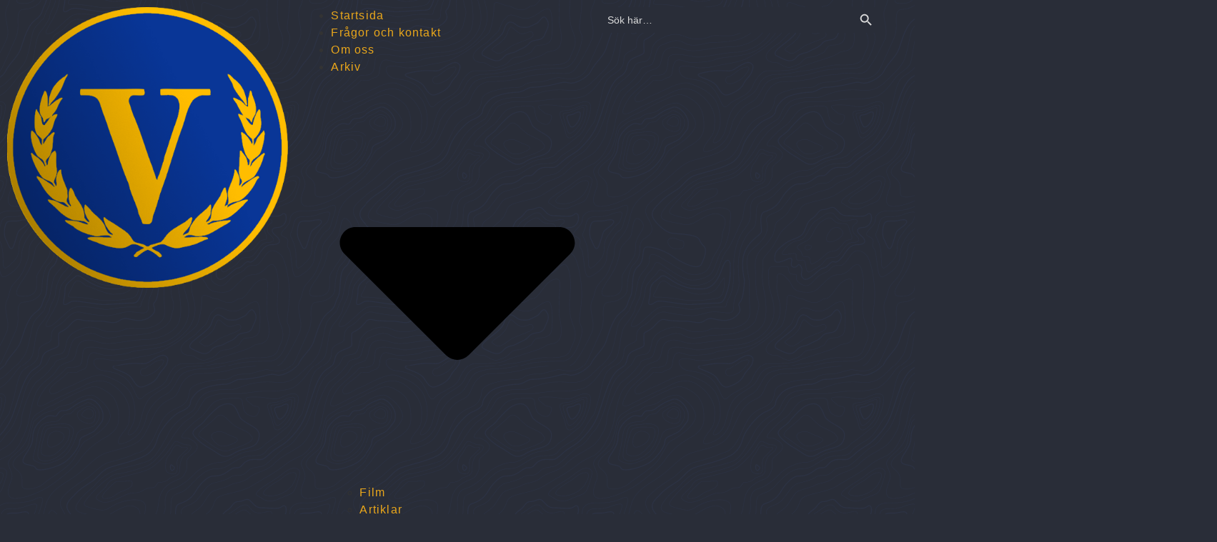

--- FILE ---
content_type: text/html; charset=UTF-8
request_url: https://vinnarskolan.se/artiklar/studie-orovackande-antal-unga-lakemedel/
body_size: 25510
content:
<!doctype html>
<html lang="sv-SE" prefix="og: https://ogp.me/ns#">
<head>
	<meta charset="UTF-8">
	<meta name="viewport" content="width=device-width, initial-scale=1">
	<link rel="profile" href="https://gmpg.org/xfn/11">
	
<!-- Sökmotoroptimering av Rank Math – https://rankmath.com/ -->
<title>Studie varnar – Oroväckande antal unga kommer vara beroende av läkemedel - Vinnarskolan</title>
<meta name="description" content="Enligt en amerikansk studie kommer amerikaner som är födda efter 2019 att ta olika läkemedel nästan halva sina liv. En siffra som ökat lavinartat på senare år."/>
<meta name="robots" content="index, follow, max-snippet:-1, max-video-preview:-1, max-image-preview:large"/>
<link rel="canonical" href="https://vinnarskolan.se/artiklar/studie-orovackande-antal-unga-lakemedel/" />
<meta property="og:locale" content="sv_SE" />
<meta property="og:type" content="article" />
<meta property="og:title" content="Studie varnar – Oroväckande antal unga kommer vara beroende av läkemedel - Vinnarskolan" />
<meta property="og:description" content="Enligt en amerikansk studie kommer amerikaner som är födda efter 2019 att ta olika läkemedel nästan halva sina liv. En siffra som ökat lavinartat på senare år." />
<meta property="og:url" content="https://vinnarskolan.se/artiklar/studie-orovackande-antal-unga-lakemedel/" />
<meta property="og:site_name" content="Vinnarskolan" />
<meta property="article:tag" content="Hälsa" />
<meta property="article:tag" content="Läkemedel" />
<meta property="article:tag" content="psykisk hälsa" />
<meta property="article:tag" content="Psykisk ohälsa" />
<meta property="article:tag" content="Studie" />
<meta property="article:tag" content="USA" />
<meta property="article:section" content="Artiklar" />
<meta property="og:updated_time" content="2024-03-31T15:54:26+02:00" />
<meta property="og:image" content="https://usercontent.one/wp/vinnarskolan.se/wp-content/uploads/Assorted_pharmaceuticals_by_LadyofProcrastination-1-e1697468099600.jpeg?media=1707231286" />
<meta property="og:image:secure_url" content="https://usercontent.one/wp/vinnarskolan.se/wp-content/uploads/Assorted_pharmaceuticals_by_LadyofProcrastination-1-e1697468099600.jpeg?media=1707231286" />
<meta property="og:image:width" content="640" />
<meta property="og:image:height" content="320" />
<meta property="og:image:alt" content="I USA - som är världens mest medicinerade land - förväntas de barn som föddes 2019, att äta mediciner under åtminstone halva sin livstid. Foto: Wikipedia /LadyofProcrastination" />
<meta property="og:image:type" content="image/jpeg" />
<meta property="article:published_time" content="2024-03-31T15:54:25+02:00" />
<meta property="article:modified_time" content="2024-03-31T15:54:26+02:00" />
<meta name="twitter:card" content="summary_large_image" />
<meta name="twitter:title" content="Studie varnar – Oroväckande antal unga kommer vara beroende av läkemedel - Vinnarskolan" />
<meta name="twitter:description" content="Enligt en amerikansk studie kommer amerikaner som är födda efter 2019 att ta olika läkemedel nästan halva sina liv. En siffra som ökat lavinartat på senare år." />
<meta name="twitter:image" content="https://usercontent.one/wp/vinnarskolan.se/wp-content/uploads/Assorted_pharmaceuticals_by_LadyofProcrastination-1-e1697468099600.jpeg?media=1707231286" />
<meta name="twitter:label1" content="Skriven av" />
<meta name="twitter:data1" content="Alexander Söderberg" />
<meta name="twitter:label2" content="Lästid" />
<meta name="twitter:data2" content="3 minuter" />
<script type="application/ld+json" class="rank-math-schema">{"@context":"https://schema.org","@graph":[{"@type":["Person","Organization"],"@id":"https://vinnarskolan.se/#person","name":"Vinnarskolan","logo":{"@type":"ImageObject","@id":"https://vinnarskolan.se/#logo","url":"https://vinnarskolan.se/wp-content/uploads/cropped-vs_round-1-1.png","contentUrl":"https://vinnarskolan.se/wp-content/uploads/cropped-vs_round-1-1.png","caption":"Vinnarskolan","inLanguage":"sv-SE"},"image":{"@type":"ImageObject","@id":"https://vinnarskolan.se/#logo","url":"https://vinnarskolan.se/wp-content/uploads/cropped-vs_round-1-1.png","contentUrl":"https://vinnarskolan.se/wp-content/uploads/cropped-vs_round-1-1.png","caption":"Vinnarskolan","inLanguage":"sv-SE"}},{"@type":"WebSite","@id":"https://vinnarskolan.se/#website","url":"https://vinnarskolan.se","name":"Vinnarskolan","publisher":{"@id":"https://vinnarskolan.se/#person"},"inLanguage":"sv-SE"},{"@type":"ImageObject","@id":"https://vinnarskolan.se/wp-content/uploads/Assorted_pharmaceuticals_by_LadyofProcrastination-1-e1697468099600.jpeg","url":"https://vinnarskolan.se/wp-content/uploads/Assorted_pharmaceuticals_by_LadyofProcrastination-1-e1697468099600.jpeg","width":"640","height":"320","caption":"I USA - som \u00e4r v\u00e4rldens mest medicinerade land - f\u00f6rv\u00e4ntas de barn som f\u00f6ddes 2019, att \u00e4ta mediciner under \u00e5tminstone halva sin livstid. Foto: Wikipedia /LadyofProcrastination","inLanguage":"sv-SE"},{"@type":"WebPage","@id":"https://vinnarskolan.se/artiklar/studie-orovackande-antal-unga-lakemedel/#webpage","url":"https://vinnarskolan.se/artiklar/studie-orovackande-antal-unga-lakemedel/","name":"Studie varnar \u2013 Orov\u00e4ckande antal unga kommer vara beroende av l\u00e4kemedel - Vinnarskolan","datePublished":"2024-03-31T15:54:25+02:00","dateModified":"2024-03-31T15:54:26+02:00","isPartOf":{"@id":"https://vinnarskolan.se/#website"},"primaryImageOfPage":{"@id":"https://vinnarskolan.se/wp-content/uploads/Assorted_pharmaceuticals_by_LadyofProcrastination-1-e1697468099600.jpeg"},"inLanguage":"sv-SE"},{"@type":"Person","@id":"https://vinnarskolan.se/author/alexander/","name":"Alexander S\u00f6derberg","url":"https://vinnarskolan.se/author/alexander/","image":{"@type":"ImageObject","@id":"https://secure.gravatar.com/avatar/5693a2255e750a542ea6f585fd0be2f785c13c22082bfb5cbb7e61b560cf91d3?s=96&amp;d=mm&amp;r=g","url":"https://secure.gravatar.com/avatar/5693a2255e750a542ea6f585fd0be2f785c13c22082bfb5cbb7e61b560cf91d3?s=96&amp;d=mm&amp;r=g","caption":"Alexander S\u00f6derberg","inLanguage":"sv-SE"}},{"@type":"BlogPosting","headline":"Studie varnar \u2013 Orov\u00e4ckande antal unga kommer vara beroende av l\u00e4kemedel - Vinnarskolan","keywords":"l\u00e4kemedel","datePublished":"2024-03-31T15:54:25+02:00","dateModified":"2024-03-31T15:54:26+02:00","articleSection":"Artiklar, H\u00e4lsa, Psykisk h\u00e4lsa","author":{"@id":"https://vinnarskolan.se/author/alexander/","name":"Alexander S\u00f6derberg"},"publisher":{"@id":"https://vinnarskolan.se/#person"},"description":"Enligt en\u00a0amerikansk studie\u00a0kommer amerikaner som \u00e4r f\u00f6dda efter 2019 att ta olika l\u00e4kemedel n\u00e4stan halva sina liv. En siffra som \u00f6kat lavinartat p\u00e5 senare \u00e5r.","name":"Studie varnar \u2013 Orov\u00e4ckande antal unga kommer vara beroende av l\u00e4kemedel - Vinnarskolan","@id":"https://vinnarskolan.se/artiklar/studie-orovackande-antal-unga-lakemedel/#richSnippet","isPartOf":{"@id":"https://vinnarskolan.se/artiklar/studie-orovackande-antal-unga-lakemedel/#webpage"},"image":{"@id":"https://vinnarskolan.se/wp-content/uploads/Assorted_pharmaceuticals_by_LadyofProcrastination-1-e1697468099600.jpeg"},"inLanguage":"sv-SE","mainEntityOfPage":{"@id":"https://vinnarskolan.se/artiklar/studie-orovackande-antal-unga-lakemedel/#webpage"}}]}</script>
<!-- /Rank Math SEO-tillägg för WordPress -->

<link rel="alternate" type="application/rss+xml" title="Vinnarskolan &raquo; Webbflöde" href="https://vinnarskolan.se/feed/" />
<link rel="alternate" type="application/rss+xml" title="Vinnarskolan &raquo; Kommentarsflöde" href="https://vinnarskolan.se/comments/feed/" />
<link rel="alternate" type="application/rss+xml" title="Vinnarskolan &raquo; Kommentarsflöde för Studie varnar – Oroväckande antal unga kommer vara beroende av läkemedel" href="https://vinnarskolan.se/artiklar/studie-orovackande-antal-unga-lakemedel/feed/" />
<link rel="alternate" title="oEmbed (JSON)" type="application/json+oembed" href="https://vinnarskolan.se/wp-json/oembed/1.0/embed?url=https%3A%2F%2Fvinnarskolan.se%2Fartiklar%2Fstudie-orovackande-antal-unga-lakemedel%2F" />
<link rel="alternate" title="oEmbed (XML)" type="text/xml+oembed" href="https://vinnarskolan.se/wp-json/oembed/1.0/embed?url=https%3A%2F%2Fvinnarskolan.se%2Fartiklar%2Fstudie-orovackande-antal-unga-lakemedel%2F&#038;format=xml" />
<style id='wp-img-auto-sizes-contain-inline-css'>
img:is([sizes=auto i],[sizes^="auto," i]){contain-intrinsic-size:3000px 1500px}
/*# sourceURL=wp-img-auto-sizes-contain-inline-css */
</style>
<style id='wp-emoji-styles-inline-css'>

	img.wp-smiley, img.emoji {
		display: inline !important;
		border: none !important;
		box-shadow: none !important;
		height: 1em !important;
		width: 1em !important;
		margin: 0 0.07em !important;
		vertical-align: -0.1em !important;
		background: none !important;
		padding: 0 !important;
	}
/*# sourceURL=wp-emoji-styles-inline-css */
</style>
<link rel='stylesheet' id='wp-block-library-css' href='https://vinnarskolan.se/wp-includes/css/dist/block-library/style.min.css?ver=6.9' media='all' />
<style id='global-styles-inline-css'>
:root{--wp--preset--aspect-ratio--square: 1;--wp--preset--aspect-ratio--4-3: 4/3;--wp--preset--aspect-ratio--3-4: 3/4;--wp--preset--aspect-ratio--3-2: 3/2;--wp--preset--aspect-ratio--2-3: 2/3;--wp--preset--aspect-ratio--16-9: 16/9;--wp--preset--aspect-ratio--9-16: 9/16;--wp--preset--color--black: #000000;--wp--preset--color--cyan-bluish-gray: #abb8c3;--wp--preset--color--white: #ffffff;--wp--preset--color--pale-pink: #f78da7;--wp--preset--color--vivid-red: #cf2e2e;--wp--preset--color--luminous-vivid-orange: #ff6900;--wp--preset--color--luminous-vivid-amber: #fcb900;--wp--preset--color--light-green-cyan: #7bdcb5;--wp--preset--color--vivid-green-cyan: #00d084;--wp--preset--color--pale-cyan-blue: #8ed1fc;--wp--preset--color--vivid-cyan-blue: #0693e3;--wp--preset--color--vivid-purple: #9b51e0;--wp--preset--gradient--vivid-cyan-blue-to-vivid-purple: linear-gradient(135deg,rgb(6,147,227) 0%,rgb(155,81,224) 100%);--wp--preset--gradient--light-green-cyan-to-vivid-green-cyan: linear-gradient(135deg,rgb(122,220,180) 0%,rgb(0,208,130) 100%);--wp--preset--gradient--luminous-vivid-amber-to-luminous-vivid-orange: linear-gradient(135deg,rgb(252,185,0) 0%,rgb(255,105,0) 100%);--wp--preset--gradient--luminous-vivid-orange-to-vivid-red: linear-gradient(135deg,rgb(255,105,0) 0%,rgb(207,46,46) 100%);--wp--preset--gradient--very-light-gray-to-cyan-bluish-gray: linear-gradient(135deg,rgb(238,238,238) 0%,rgb(169,184,195) 100%);--wp--preset--gradient--cool-to-warm-spectrum: linear-gradient(135deg,rgb(74,234,220) 0%,rgb(151,120,209) 20%,rgb(207,42,186) 40%,rgb(238,44,130) 60%,rgb(251,105,98) 80%,rgb(254,248,76) 100%);--wp--preset--gradient--blush-light-purple: linear-gradient(135deg,rgb(255,206,236) 0%,rgb(152,150,240) 100%);--wp--preset--gradient--blush-bordeaux: linear-gradient(135deg,rgb(254,205,165) 0%,rgb(254,45,45) 50%,rgb(107,0,62) 100%);--wp--preset--gradient--luminous-dusk: linear-gradient(135deg,rgb(255,203,112) 0%,rgb(199,81,192) 50%,rgb(65,88,208) 100%);--wp--preset--gradient--pale-ocean: linear-gradient(135deg,rgb(255,245,203) 0%,rgb(182,227,212) 50%,rgb(51,167,181) 100%);--wp--preset--gradient--electric-grass: linear-gradient(135deg,rgb(202,248,128) 0%,rgb(113,206,126) 100%);--wp--preset--gradient--midnight: linear-gradient(135deg,rgb(2,3,129) 0%,rgb(40,116,252) 100%);--wp--preset--font-size--small: 13px;--wp--preset--font-size--medium: 20px;--wp--preset--font-size--large: 36px;--wp--preset--font-size--x-large: 42px;--wp--preset--spacing--20: 0.44rem;--wp--preset--spacing--30: 0.67rem;--wp--preset--spacing--40: 1rem;--wp--preset--spacing--50: 1.5rem;--wp--preset--spacing--60: 2.25rem;--wp--preset--spacing--70: 3.38rem;--wp--preset--spacing--80: 5.06rem;--wp--preset--shadow--natural: 6px 6px 9px rgba(0, 0, 0, 0.2);--wp--preset--shadow--deep: 12px 12px 50px rgba(0, 0, 0, 0.4);--wp--preset--shadow--sharp: 6px 6px 0px rgba(0, 0, 0, 0.2);--wp--preset--shadow--outlined: 6px 6px 0px -3px rgb(255, 255, 255), 6px 6px rgb(0, 0, 0);--wp--preset--shadow--crisp: 6px 6px 0px rgb(0, 0, 0);}:root { --wp--style--global--content-size: 800px;--wp--style--global--wide-size: 1200px; }:where(body) { margin: 0; }.wp-site-blocks > .alignleft { float: left; margin-right: 2em; }.wp-site-blocks > .alignright { float: right; margin-left: 2em; }.wp-site-blocks > .aligncenter { justify-content: center; margin-left: auto; margin-right: auto; }:where(.wp-site-blocks) > * { margin-block-start: 24px; margin-block-end: 0; }:where(.wp-site-blocks) > :first-child { margin-block-start: 0; }:where(.wp-site-blocks) > :last-child { margin-block-end: 0; }:root { --wp--style--block-gap: 24px; }:root :where(.is-layout-flow) > :first-child{margin-block-start: 0;}:root :where(.is-layout-flow) > :last-child{margin-block-end: 0;}:root :where(.is-layout-flow) > *{margin-block-start: 24px;margin-block-end: 0;}:root :where(.is-layout-constrained) > :first-child{margin-block-start: 0;}:root :where(.is-layout-constrained) > :last-child{margin-block-end: 0;}:root :where(.is-layout-constrained) > *{margin-block-start: 24px;margin-block-end: 0;}:root :where(.is-layout-flex){gap: 24px;}:root :where(.is-layout-grid){gap: 24px;}.is-layout-flow > .alignleft{float: left;margin-inline-start: 0;margin-inline-end: 2em;}.is-layout-flow > .alignright{float: right;margin-inline-start: 2em;margin-inline-end: 0;}.is-layout-flow > .aligncenter{margin-left: auto !important;margin-right: auto !important;}.is-layout-constrained > .alignleft{float: left;margin-inline-start: 0;margin-inline-end: 2em;}.is-layout-constrained > .alignright{float: right;margin-inline-start: 2em;margin-inline-end: 0;}.is-layout-constrained > .aligncenter{margin-left: auto !important;margin-right: auto !important;}.is-layout-constrained > :where(:not(.alignleft):not(.alignright):not(.alignfull)){max-width: var(--wp--style--global--content-size);margin-left: auto !important;margin-right: auto !important;}.is-layout-constrained > .alignwide{max-width: var(--wp--style--global--wide-size);}body .is-layout-flex{display: flex;}.is-layout-flex{flex-wrap: wrap;align-items: center;}.is-layout-flex > :is(*, div){margin: 0;}body .is-layout-grid{display: grid;}.is-layout-grid > :is(*, div){margin: 0;}body{padding-top: 0px;padding-right: 0px;padding-bottom: 0px;padding-left: 0px;}a:where(:not(.wp-element-button)){text-decoration: underline;}:root :where(.wp-element-button, .wp-block-button__link){background-color: #32373c;border-width: 0;color: #fff;font-family: inherit;font-size: inherit;font-style: inherit;font-weight: inherit;letter-spacing: inherit;line-height: inherit;padding-top: calc(0.667em + 2px);padding-right: calc(1.333em + 2px);padding-bottom: calc(0.667em + 2px);padding-left: calc(1.333em + 2px);text-decoration: none;text-transform: inherit;}.has-black-color{color: var(--wp--preset--color--black) !important;}.has-cyan-bluish-gray-color{color: var(--wp--preset--color--cyan-bluish-gray) !important;}.has-white-color{color: var(--wp--preset--color--white) !important;}.has-pale-pink-color{color: var(--wp--preset--color--pale-pink) !important;}.has-vivid-red-color{color: var(--wp--preset--color--vivid-red) !important;}.has-luminous-vivid-orange-color{color: var(--wp--preset--color--luminous-vivid-orange) !important;}.has-luminous-vivid-amber-color{color: var(--wp--preset--color--luminous-vivid-amber) !important;}.has-light-green-cyan-color{color: var(--wp--preset--color--light-green-cyan) !important;}.has-vivid-green-cyan-color{color: var(--wp--preset--color--vivid-green-cyan) !important;}.has-pale-cyan-blue-color{color: var(--wp--preset--color--pale-cyan-blue) !important;}.has-vivid-cyan-blue-color{color: var(--wp--preset--color--vivid-cyan-blue) !important;}.has-vivid-purple-color{color: var(--wp--preset--color--vivid-purple) !important;}.has-black-background-color{background-color: var(--wp--preset--color--black) !important;}.has-cyan-bluish-gray-background-color{background-color: var(--wp--preset--color--cyan-bluish-gray) !important;}.has-white-background-color{background-color: var(--wp--preset--color--white) !important;}.has-pale-pink-background-color{background-color: var(--wp--preset--color--pale-pink) !important;}.has-vivid-red-background-color{background-color: var(--wp--preset--color--vivid-red) !important;}.has-luminous-vivid-orange-background-color{background-color: var(--wp--preset--color--luminous-vivid-orange) !important;}.has-luminous-vivid-amber-background-color{background-color: var(--wp--preset--color--luminous-vivid-amber) !important;}.has-light-green-cyan-background-color{background-color: var(--wp--preset--color--light-green-cyan) !important;}.has-vivid-green-cyan-background-color{background-color: var(--wp--preset--color--vivid-green-cyan) !important;}.has-pale-cyan-blue-background-color{background-color: var(--wp--preset--color--pale-cyan-blue) !important;}.has-vivid-cyan-blue-background-color{background-color: var(--wp--preset--color--vivid-cyan-blue) !important;}.has-vivid-purple-background-color{background-color: var(--wp--preset--color--vivid-purple) !important;}.has-black-border-color{border-color: var(--wp--preset--color--black) !important;}.has-cyan-bluish-gray-border-color{border-color: var(--wp--preset--color--cyan-bluish-gray) !important;}.has-white-border-color{border-color: var(--wp--preset--color--white) !important;}.has-pale-pink-border-color{border-color: var(--wp--preset--color--pale-pink) !important;}.has-vivid-red-border-color{border-color: var(--wp--preset--color--vivid-red) !important;}.has-luminous-vivid-orange-border-color{border-color: var(--wp--preset--color--luminous-vivid-orange) !important;}.has-luminous-vivid-amber-border-color{border-color: var(--wp--preset--color--luminous-vivid-amber) !important;}.has-light-green-cyan-border-color{border-color: var(--wp--preset--color--light-green-cyan) !important;}.has-vivid-green-cyan-border-color{border-color: var(--wp--preset--color--vivid-green-cyan) !important;}.has-pale-cyan-blue-border-color{border-color: var(--wp--preset--color--pale-cyan-blue) !important;}.has-vivid-cyan-blue-border-color{border-color: var(--wp--preset--color--vivid-cyan-blue) !important;}.has-vivid-purple-border-color{border-color: var(--wp--preset--color--vivid-purple) !important;}.has-vivid-cyan-blue-to-vivid-purple-gradient-background{background: var(--wp--preset--gradient--vivid-cyan-blue-to-vivid-purple) !important;}.has-light-green-cyan-to-vivid-green-cyan-gradient-background{background: var(--wp--preset--gradient--light-green-cyan-to-vivid-green-cyan) !important;}.has-luminous-vivid-amber-to-luminous-vivid-orange-gradient-background{background: var(--wp--preset--gradient--luminous-vivid-amber-to-luminous-vivid-orange) !important;}.has-luminous-vivid-orange-to-vivid-red-gradient-background{background: var(--wp--preset--gradient--luminous-vivid-orange-to-vivid-red) !important;}.has-very-light-gray-to-cyan-bluish-gray-gradient-background{background: var(--wp--preset--gradient--very-light-gray-to-cyan-bluish-gray) !important;}.has-cool-to-warm-spectrum-gradient-background{background: var(--wp--preset--gradient--cool-to-warm-spectrum) !important;}.has-blush-light-purple-gradient-background{background: var(--wp--preset--gradient--blush-light-purple) !important;}.has-blush-bordeaux-gradient-background{background: var(--wp--preset--gradient--blush-bordeaux) !important;}.has-luminous-dusk-gradient-background{background: var(--wp--preset--gradient--luminous-dusk) !important;}.has-pale-ocean-gradient-background{background: var(--wp--preset--gradient--pale-ocean) !important;}.has-electric-grass-gradient-background{background: var(--wp--preset--gradient--electric-grass) !important;}.has-midnight-gradient-background{background: var(--wp--preset--gradient--midnight) !important;}.has-small-font-size{font-size: var(--wp--preset--font-size--small) !important;}.has-medium-font-size{font-size: var(--wp--preset--font-size--medium) !important;}.has-large-font-size{font-size: var(--wp--preset--font-size--large) !important;}.has-x-large-font-size{font-size: var(--wp--preset--font-size--x-large) !important;}
:root :where(.wp-block-pullquote){font-size: 1.5em;line-height: 1.6;}
/*# sourceURL=global-styles-inline-css */
</style>
<link rel='stylesheet' id='ivory-search-styles-css' href='https://usercontent.one/wp/vinnarskolan.se/wp-content/plugins/add-search-to-menu/public/css/ivory-search.min.css?ver=5.5.14&media=1707231286' media='all' />
<link rel='stylesheet' id='wxacs_front_style-css' href='https://usercontent.one/wp/vinnarskolan.se/wp-content/plugins/scrollbar-by-webxapp/assets/css/style.css?ver=1.3.0&media=1707231286' media='all' />
<style id='wxacs_front_style-inline-css'>
::-webkit-scrollbar {
                                width: 14px;
                         }::-webkit-scrollbar-thumb {
                            background: rgb(109, 104, 123) ;
                            border-radius:3px;
                            height:52px;
                            
                       }::-webkit-scrollbar-thumb:hover {
                            background: rgb(124, 120, 142); 
                             
                            }::-webkit-scrollbar-track {
                                background: rgb(60, 58, 68); 
                           }
/*# sourceURL=wxacs_front_style-inline-css */
</style>
<link rel='stylesheet' id='hello-elementor-css' href='https://usercontent.one/wp/vinnarskolan.se/wp-content/themes/hello-elementor/assets/css/reset.css?ver=3.4.6&media=1707231286' media='all' />
<link rel='stylesheet' id='hello-elementor-theme-style-css' href='https://usercontent.one/wp/vinnarskolan.se/wp-content/themes/hello-elementor/assets/css/theme.css?ver=3.4.6&media=1707231286' media='all' />
<link rel='stylesheet' id='hello-elementor-header-footer-css' href='https://usercontent.one/wp/vinnarskolan.se/wp-content/themes/hello-elementor/assets/css/header-footer.css?ver=3.4.6&media=1707231286' media='all' />
<link rel='stylesheet' id='elementor-frontend-css' href='https://usercontent.one/wp/vinnarskolan.se/wp-content/plugins/elementor/assets/css/frontend.min.css?ver=3.34.2&media=1707231286' media='all' />
<link rel='stylesheet' id='widget-image-css' href='https://usercontent.one/wp/vinnarskolan.se/wp-content/plugins/elementor/assets/css/widget-image.min.css?ver=3.34.2&media=1707231286' media='all' />
<link rel='stylesheet' id='widget-nav-menu-css' href='https://usercontent.one/wp/vinnarskolan.se/wp-content/plugins/elementor-pro/assets/css/widget-nav-menu.min.css?ver=3.29.2&media=1707231286' media='all' />
<link rel='stylesheet' id='swiper-css' href='https://usercontent.one/wp/vinnarskolan.se/wp-content/plugins/elementor/assets/lib/swiper/v8/css/swiper.min.css?ver=8.4.5&media=1707231286' media='all' />
<link rel='stylesheet' id='e-swiper-css' href='https://usercontent.one/wp/vinnarskolan.se/wp-content/plugins/elementor/assets/css/conditionals/e-swiper.min.css?ver=3.34.2&media=1707231286' media='all' />
<link rel='stylesheet' id='widget-sitemap-css' href='https://usercontent.one/wp/vinnarskolan.se/wp-content/plugins/elementor-pro/assets/css/widget-sitemap.min.css?ver=3.29.2&media=1707231286' media='all' />
<link rel='stylesheet' id='widget-heading-css' href='https://usercontent.one/wp/vinnarskolan.se/wp-content/plugins/elementor/assets/css/widget-heading.min.css?ver=3.34.2&media=1707231286' media='all' />
<link rel='stylesheet' id='widget-form-css' href='https://usercontent.one/wp/vinnarskolan.se/wp-content/plugins/elementor-pro/assets/css/widget-form.min.css?ver=3.29.2&media=1707231286' media='all' />
<link rel='stylesheet' id='e-animation-grow-css' href='https://usercontent.one/wp/vinnarskolan.se/wp-content/plugins/elementor/assets/lib/animations/styles/e-animation-grow.min.css?ver=3.34.2&media=1707231286' media='all' />
<link rel='stylesheet' id='widget-social-icons-css' href='https://usercontent.one/wp/vinnarskolan.se/wp-content/plugins/elementor/assets/css/widget-social-icons.min.css?ver=3.34.2&media=1707231286' media='all' />
<link rel='stylesheet' id='e-apple-webkit-css' href='https://usercontent.one/wp/vinnarskolan.se/wp-content/plugins/elementor/assets/css/conditionals/apple-webkit.min.css?ver=3.34.2&media=1707231286' media='all' />
<link rel='stylesheet' id='widget-post-info-css' href='https://usercontent.one/wp/vinnarskolan.se/wp-content/plugins/elementor-pro/assets/css/widget-post-info.min.css?ver=3.29.2&media=1707231286' media='all' />
<link rel='stylesheet' id='widget-icon-list-css' href='https://usercontent.one/wp/vinnarskolan.se/wp-content/plugins/elementor/assets/css/widget-icon-list.min.css?ver=3.34.2&media=1707231286' media='all' />
<link rel='stylesheet' id='widget-divider-css' href='https://usercontent.one/wp/vinnarskolan.se/wp-content/plugins/elementor/assets/css/widget-divider.min.css?ver=3.34.2&media=1707231286' media='all' />
<link rel='stylesheet' id='widget-posts-css' href='https://usercontent.one/wp/vinnarskolan.se/wp-content/plugins/elementor-pro/assets/css/widget-posts.min.css?ver=3.29.2&media=1707231286' media='all' />
<link rel='stylesheet' id='elementor-post-4738-css' href='https://usercontent.one/wp/vinnarskolan.se/wp-content/uploads/elementor/css/post-4738.css?media=1707231286?ver=1769229608' media='all' />
<link rel='stylesheet' id='font-awesome-5-all-css' href='https://usercontent.one/wp/vinnarskolan.se/wp-content/plugins/elementor/assets/lib/font-awesome/css/all.min.css?ver=3.34.2&media=1707231286' media='all' />
<link rel='stylesheet' id='font-awesome-4-shim-css' href='https://usercontent.one/wp/vinnarskolan.se/wp-content/plugins/elementor/assets/lib/font-awesome/css/v4-shims.min.css?ver=3.34.2&media=1707231286' media='all' />
<link rel='stylesheet' id='elementor-post-4889-css' href='https://usercontent.one/wp/vinnarskolan.se/wp-content/uploads/elementor/css/post-4889.css?media=1707231286?ver=1769229608' media='all' />
<link rel='stylesheet' id='elementor-post-5000-css' href='https://usercontent.one/wp/vinnarskolan.se/wp-content/uploads/elementor/css/post-5000.css?media=1707231286?ver=1769229608' media='all' />
<link rel='stylesheet' id='elementor-post-5272-css' href='https://usercontent.one/wp/vinnarskolan.se/wp-content/uploads/elementor/css/post-5272.css?media=1707231286?ver=1769230541' media='all' />
<link rel='stylesheet' id='heateor_sss_frontend_css-css' href='https://usercontent.one/wp/vinnarskolan.se/wp-content/plugins/sassy-social-share/public/css/sassy-social-share-public.css?ver=3.3.79&media=1707231286' media='all' />
<style id='heateor_sss_frontend_css-inline-css'>
.heateor_sss_button_instagram span.heateor_sss_svg,a.heateor_sss_instagram span.heateor_sss_svg{background:radial-gradient(circle at 30% 107%,#fdf497 0,#fdf497 5%,#fd5949 45%,#d6249f 60%,#285aeb 90%)}.heateor_sss_horizontal_sharing .heateor_sss_svg,.heateor_sss_standard_follow_icons_container .heateor_sss_svg{color:#fff;border-width:0px;border-style:solid;border-color:transparent}.heateor_sss_horizontal_sharing .heateorSssTCBackground{color:#666}.heateor_sss_horizontal_sharing span.heateor_sss_svg:hover,.heateor_sss_standard_follow_icons_container span.heateor_sss_svg:hover{border-color:transparent;}.heateor_sss_vertical_sharing span.heateor_sss_svg,.heateor_sss_floating_follow_icons_container span.heateor_sss_svg{color:#fff;border-width:0px;border-style:solid;border-color:transparent;}.heateor_sss_vertical_sharing .heateorSssTCBackground{color:#666;}.heateor_sss_vertical_sharing span.heateor_sss_svg:hover,.heateor_sss_floating_follow_icons_container span.heateor_sss_svg:hover{border-color:transparent;}@media screen and (max-width:783px) {.heateor_sss_vertical_sharing{display:none!important}}
/*# sourceURL=heateor_sss_frontend_css-inline-css */
</style>
<link rel='stylesheet' id='elementor-gf-local-cinzel-css' href='https://usercontent.one/wp/vinnarskolan.se/wp-content/uploads/elementor/google-fonts/css/cinzel.css?media=1707231286?ver=1742229372' media='all' />
<link rel='stylesheet' id='elementor-gf-local-raleway-css' href='https://usercontent.one/wp/vinnarskolan.se/wp-content/uploads/elementor/google-fonts/css/raleway.css?media=1707231286?ver=1742229383' media='all' />
<link rel='stylesheet' id='elementor-gf-local-varelaround-css' href='https://usercontent.one/wp/vinnarskolan.se/wp-content/uploads/elementor/google-fonts/css/varelaround.css?media=1707231286?ver=1742229395' media='all' />
<link rel='stylesheet' id='elementor-gf-local-montserrat-css' href='https://usercontent.one/wp/vinnarskolan.se/wp-content/uploads/elementor/google-fonts/css/montserrat.css?media=1707231286?ver=1742229394' media='all' />
<script src="https://vinnarskolan.se/wp-includes/js/jquery/jquery.min.js?ver=3.7.1" id="jquery-core-js"></script>
<script src="https://vinnarskolan.se/wp-includes/js/jquery/jquery-migrate.min.js?ver=3.4.1" id="jquery-migrate-js"></script>
<script src="https://usercontent.one/wp/vinnarskolan.se/wp-content/plugins/elementor/assets/lib/font-awesome/js/v4-shims.min.js?ver=3.34.2&media=1707231286" id="font-awesome-4-shim-js"></script>
<link rel="https://api.w.org/" href="https://vinnarskolan.se/wp-json/" /><link rel="alternate" title="JSON" type="application/json" href="https://vinnarskolan.se/wp-json/wp/v2/posts/9468" /><link rel="EditURI" type="application/rsd+xml" title="RSD" href="https://vinnarskolan.se/xmlrpc.php?rsd" />
<meta name="generator" content="WordPress 6.9" />
<link rel='shortlink' href='https://vinnarskolan.se/?p=9468' />
<style>[class*=" icon-oc-"],[class^=icon-oc-]{speak:none;font-style:normal;font-weight:400;font-variant:normal;text-transform:none;line-height:1;-webkit-font-smoothing:antialiased;-moz-osx-font-smoothing:grayscale}.icon-oc-one-com-white-32px-fill:before{content:"901"}.icon-oc-one-com:before{content:"900"}#one-com-icon,.toplevel_page_onecom-wp .wp-menu-image{speak:none;display:flex;align-items:center;justify-content:center;text-transform:none;line-height:1;-webkit-font-smoothing:antialiased;-moz-osx-font-smoothing:grayscale}.onecom-wp-admin-bar-item>a,.toplevel_page_onecom-wp>.wp-menu-name{font-size:16px;font-weight:400;line-height:1}.toplevel_page_onecom-wp>.wp-menu-name img{width:69px;height:9px;}.wp-submenu-wrap.wp-submenu>.wp-submenu-head>img{width:88px;height:auto}.onecom-wp-admin-bar-item>a img{height:7px!important}.onecom-wp-admin-bar-item>a img,.toplevel_page_onecom-wp>.wp-menu-name img{opacity:.8}.onecom-wp-admin-bar-item.hover>a img,.toplevel_page_onecom-wp.wp-has-current-submenu>.wp-menu-name img,li.opensub>a.toplevel_page_onecom-wp>.wp-menu-name img{opacity:1}#one-com-icon:before,.onecom-wp-admin-bar-item>a:before,.toplevel_page_onecom-wp>.wp-menu-image:before{content:'';position:static!important;background-color:rgba(240,245,250,.4);border-radius:102px;width:18px;height:18px;padding:0!important}.onecom-wp-admin-bar-item>a:before{width:14px;height:14px}.onecom-wp-admin-bar-item.hover>a:before,.toplevel_page_onecom-wp.opensub>a>.wp-menu-image:before,.toplevel_page_onecom-wp.wp-has-current-submenu>.wp-menu-image:before{background-color:#76b82a}.onecom-wp-admin-bar-item>a{display:inline-flex!important;align-items:center;justify-content:center}#one-com-logo-wrapper{font-size:4em}#one-com-icon{vertical-align:middle}.imagify-welcome{display:none !important;}</style><meta name="description" content="Enligt en amerikansk studie kommer amerikaner som är födda efter 2019 att ta olika läkemedel nästan halva sina liv. En siffra som ökat lavinartat på senare år.">
<meta name="generator" content="Elementor 3.34.2; features: e_font_icon_svg, additional_custom_breakpoints; settings: css_print_method-external, google_font-enabled, font_display-auto">
			<style>
				.e-con.e-parent:nth-of-type(n+4):not(.e-lazyloaded):not(.e-no-lazyload),
				.e-con.e-parent:nth-of-type(n+4):not(.e-lazyloaded):not(.e-no-lazyload) * {
					background-image: none !important;
				}
				@media screen and (max-height: 1024px) {
					.e-con.e-parent:nth-of-type(n+3):not(.e-lazyloaded):not(.e-no-lazyload),
					.e-con.e-parent:nth-of-type(n+3):not(.e-lazyloaded):not(.e-no-lazyload) * {
						background-image: none !important;
					}
				}
				@media screen and (max-height: 640px) {
					.e-con.e-parent:nth-of-type(n+2):not(.e-lazyloaded):not(.e-no-lazyload),
					.e-con.e-parent:nth-of-type(n+2):not(.e-lazyloaded):not(.e-no-lazyload) * {
						background-image: none !important;
					}
				}
			</style>
			<link rel="icon" href="https://usercontent.one/wp/vinnarskolan.se/wp-content/uploads/cropped-cropped-vs_round-1-1-32x32.png?media=1707231286" sizes="32x32" />
<link rel="icon" href="https://usercontent.one/wp/vinnarskolan.se/wp-content/uploads/cropped-cropped-vs_round-1-1-192x192.png?media=1707231286" sizes="192x192" />
<link rel="apple-touch-icon" href="https://usercontent.one/wp/vinnarskolan.se/wp-content/uploads/cropped-cropped-vs_round-1-1-180x180.png?media=1707231286" />
<meta name="msapplication-TileImage" content="https://usercontent.one/wp/vinnarskolan.se/wp-content/uploads/cropped-cropped-vs_round-1-1-270x270.png?media=1707231286" />
		<style id="wp-custom-css">
			.heateorSssClear {
    clear: both;
    margin-top: 50px;
}

.ayvpp_video_meta {
    display: none !important;
}		</style>
					<style type="text/css">
						#is-ajax-search-result-2778 .is-ajax-search-post,                        
	            #is-ajax-search-result-2778 .is-show-more-results,
	            #is-ajax-search-details-2778 .is-ajax-search-items > div {
					background-color: #333949 !important;
				}
                            #is-ajax-search-result-2778 .is-ajax-term-label,
                #is-ajax-search-details-2778 .is-ajax-term-label,
				#is-ajax-search-result-2778,
                #is-ajax-search-details-2778 {
					color: #dbdbdb !important;
				}
                        				#is-ajax-search-result-2778 a,
                #is-ajax-search-details-2778 a:not(.button) {
					color: #eab21b !important;
				}
                #is-ajax-search-details-2778 .is-ajax-woocommerce-actions a.button {
                	background-color: #eab21b !important;
                }
                        				#is-ajax-search-result-2778 .is-ajax-search-post,
				#is-ajax-search-details-2778 .is-ajax-search-post-details {
				    border-color: #3d4459 !important;
				}
                #is-ajax-search-result-2778,
                #is-ajax-search-details-2778 {
                    background-color: #3d4459 !important;
                }
						.is-form-id-2778 .is-search-submit:focus,
			.is-form-id-2778 .is-search-submit:hover,
			.is-form-id-2778 .is-search-submit,
            .is-form-id-2778 .is-search-icon {
			color: #dbdbdb !important;            background-color: #292d38 !important;            border-color: #292d38 !important;			}
                        	.is-form-id-2778 .is-search-submit path {
					fill: #dbdbdb !important;            	}
            			.is-form-id-2778 .is-search-input::-webkit-input-placeholder {
			    color: #dbdbdb !important;
			}
			.is-form-id-2778 .is-search-input:-moz-placeholder {
			    color: #dbdbdb !important;
			    opacity: 1;
			}
			.is-form-id-2778 .is-search-input::-moz-placeholder {
			    color: #dbdbdb !important;
			    opacity: 1;
			}
			.is-form-id-2778 .is-search-input:-ms-input-placeholder {
			    color: #dbdbdb !important;
			}
                        			.is-form-style-1.is-form-id-2778 .is-search-input:focus,
			.is-form-style-1.is-form-id-2778 .is-search-input:hover,
			.is-form-style-1.is-form-id-2778 .is-search-input,
			.is-form-style-2.is-form-id-2778 .is-search-input:focus,
			.is-form-style-2.is-form-id-2778 .is-search-input:hover,
			.is-form-style-2.is-form-id-2778 .is-search-input,
			.is-form-style-3.is-form-id-2778 .is-search-input:focus,
			.is-form-style-3.is-form-id-2778 .is-search-input:hover,
			.is-form-style-3.is-form-id-2778 .is-search-input,
			.is-form-id-2778 .is-search-input:focus,
			.is-form-id-2778 .is-search-input:hover,
			.is-form-id-2778 .is-search-input {
                                color: #dbdbdb !important;                                border-color: #292d38 !important;                                background-color: #292d38 !important;			}
                        			</style>
		</head>
<body class="wp-singular post-template-default single single-post postid-9468 single-format-standard wp-custom-logo wp-embed-responsive wp-theme-hello-elementor hello-elementor hello-elementor-default elementor-default elementor-kit-4738 elementor-page-5272">


<a class="skip-link screen-reader-text" href="#content">Hoppa till innehåll</a>

		<div data-elementor-type="header" data-elementor-id="4889" class="elementor elementor-4889 elementor-location-header" data-elementor-post-type="elementor_library">
					<section class="elementor-section elementor-top-section elementor-element elementor-element-f27073 elementor-section-boxed elementor-section-height-default elementor-section-height-default" data-id="f27073" data-element_type="section" data-settings="{&quot;background_background&quot;:&quot;classic&quot;,&quot;animation&quot;:&quot;none&quot;}">
							<div class="elementor-background-overlay"></div>
							<div class="elementor-container elementor-column-gap-default">
					<div class="elementor-column elementor-col-33 elementor-top-column elementor-element elementor-element-65ef0495" data-id="65ef0495" data-element_type="column">
			<div class="elementor-widget-wrap elementor-element-populated">
						<div class="elementor-element elementor-element-1a7a74d elementor-widget elementor-widget-theme-site-logo elementor-widget-image" data-id="1a7a74d" data-element_type="widget" data-widget_type="theme-site-logo.default">
				<div class="elementor-widget-container">
											<a href="https://vinnarskolan.se">
			<img width="512" height="512" src="https://usercontent.one/wp/vinnarskolan.se/wp-content/uploads/cropped-vs_round-1-1.png?media=1707231286" class="attachment-full size-full wp-image-4915" alt="" srcset="https://usercontent.one/wp/vinnarskolan.se/wp-content/uploads/cropped-vs_round-1-1.png?media=1707231286 512w, https://usercontent.one/wp/vinnarskolan.se/wp-content/uploads/cropped-vs_round-1-1-300x300.png?media=1707231286 300w" sizes="(max-width: 512px) 100vw, 512px" />				</a>
											</div>
				</div>
					</div>
		</div>
				<div class="elementor-column elementor-col-33 elementor-top-column elementor-element elementor-element-6869246d" data-id="6869246d" data-element_type="column">
			<div class="elementor-widget-wrap elementor-element-populated">
						<div class="elementor-element elementor-element-195ac5c0 elementor-nav-menu__align-center elementor-nav-menu--stretch elementor-nav-menu--dropdown-mobile elementor-nav-menu__text-align-aside elementor-nav-menu--toggle elementor-nav-menu--burger elementor-widget elementor-widget-nav-menu" data-id="195ac5c0" data-element_type="widget" data-settings="{&quot;full_width&quot;:&quot;stretch&quot;,&quot;layout&quot;:&quot;horizontal&quot;,&quot;submenu_icon&quot;:{&quot;value&quot;:&quot;&lt;svg class=\&quot;e-font-icon-svg e-fas-caret-down\&quot; viewBox=\&quot;0 0 320 512\&quot; xmlns=\&quot;http:\/\/www.w3.org\/2000\/svg\&quot;&gt;&lt;path d=\&quot;M31.3 192h257.3c17.8 0 26.7 21.5 14.1 34.1L174.1 354.8c-7.8 7.8-20.5 7.8-28.3 0L17.2 226.1C4.6 213.5 13.5 192 31.3 192z\&quot;&gt;&lt;\/path&gt;&lt;\/svg&gt;&quot;,&quot;library&quot;:&quot;fa-solid&quot;},&quot;toggle&quot;:&quot;burger&quot;}" data-widget_type="nav-menu.default">
				<div class="elementor-widget-container">
								<nav aria-label="Meny" class="elementor-nav-menu--main elementor-nav-menu__container elementor-nav-menu--layout-horizontal e--pointer-overline e--animation-grow">
				<ul id="menu-1-195ac5c0" class="elementor-nav-menu"><li class="menu-item menu-item-type-post_type menu-item-object-page menu-item-home menu-item-4850"><a href="https://vinnarskolan.se/" class="elementor-item">Startsida</a></li>
<li class="menu-item menu-item-type-post_type menu-item-object-page menu-item-4848"><a href="https://vinnarskolan.se/fragor-och-kontakt/" class="elementor-item">Frågor och kontakt</a></li>
<li class="menu-item menu-item-type-post_type menu-item-object-page menu-item-4849"><a href="https://vinnarskolan.se/om-oss/" class="elementor-item">Om oss</a></li>
<li class="menu-item menu-item-type-post_type menu-item-object-page current_page_parent menu-item-has-children menu-item-5785"><a href="https://vinnarskolan.se/arkiv/" class="elementor-item">Arkiv</a>
<ul class="sub-menu elementor-nav-menu--dropdown">
	<li class="menu-item menu-item-type-taxonomy menu-item-object-category menu-item-5787"><a href="https://vinnarskolan.se/kategori/film/" class="elementor-sub-item">Film</a></li>
	<li class="menu-item menu-item-type-taxonomy menu-item-object-category current-post-ancestor current-menu-parent current-post-parent menu-item-has-children menu-item-5786"><a href="https://vinnarskolan.se/kategori/artiklar/" class="elementor-sub-item">Artiklar</a>
	<ul class="sub-menu elementor-nav-menu--dropdown">
		<li class="menu-item menu-item-type-taxonomy menu-item-object-category menu-item-5884"><a href="https://vinnarskolan.se/kategori/artiklar/bocker-texter/" class="elementor-sub-item">Böcker &amp; Texter</a></li>
		<li class="menu-item menu-item-type-taxonomy menu-item-object-category menu-item-5874"><a href="https://vinnarskolan.se/kategori/artiklar/personliga-portratt/" class="elementor-sub-item">Personliga porträtt</a></li>
		<li class="menu-item menu-item-type-taxonomy menu-item-object-category current-post-ancestor current-menu-parent current-post-parent menu-item-5791"><a href="https://vinnarskolan.se/kategori/artiklar/psykisk-halsa/" class="elementor-sub-item">Psykisk hälsa</a></li>
		<li class="menu-item menu-item-type-taxonomy menu-item-object-category menu-item-5876"><a href="https://vinnarskolan.se/kategori/artiklar/psykologi/" class="elementor-sub-item">Psykologi</a></li>
		<li class="menu-item menu-item-type-taxonomy menu-item-object-category menu-item-5789"><a href="https://vinnarskolan.se/kategori/artiklar/kost/" class="elementor-sub-item">Kost</a></li>
		<li class="menu-item menu-item-type-taxonomy menu-item-object-category menu-item-5788"><a href="https://vinnarskolan.se/kategori/artiklar/topp-10-15-listorna/" class="elementor-sub-item">Topp 10-15 listorna</a></li>
		<li class="menu-item menu-item-type-taxonomy menu-item-object-category menu-item-5790"><a href="https://vinnarskolan.se/kategori/artiklar/traning/" class="elementor-sub-item">Träning</a></li>
		<li class="menu-item menu-item-type-taxonomy menu-item-object-category menu-item-5877"><a href="https://vinnarskolan.se/kategori/artiklar/ovrigt/" class="elementor-sub-item">Övrigt</a></li>
	</ul>
</li>
</ul>
</li>
</ul>			</nav>
					<div class="elementor-menu-toggle" role="button" tabindex="0" aria-label="Slå på/av meny" aria-expanded="false">
			<svg aria-hidden="true" role="presentation" class="elementor-menu-toggle__icon--open e-font-icon-svg e-eicon-menu-bar" viewBox="0 0 1000 1000" xmlns="http://www.w3.org/2000/svg"><path d="M104 333H896C929 333 958 304 958 271S929 208 896 208H104C71 208 42 237 42 271S71 333 104 333ZM104 583H896C929 583 958 554 958 521S929 458 896 458H104C71 458 42 487 42 521S71 583 104 583ZM104 833H896C929 833 958 804 958 771S929 708 896 708H104C71 708 42 737 42 771S71 833 104 833Z"></path></svg><svg aria-hidden="true" role="presentation" class="elementor-menu-toggle__icon--close e-font-icon-svg e-eicon-close" viewBox="0 0 1000 1000" xmlns="http://www.w3.org/2000/svg"><path d="M742 167L500 408 258 167C246 154 233 150 217 150 196 150 179 158 167 167 154 179 150 196 150 212 150 229 154 242 171 254L408 500 167 742C138 771 138 800 167 829 196 858 225 858 254 829L496 587 738 829C750 842 767 846 783 846 800 846 817 842 829 829 842 817 846 804 846 783 846 767 842 750 829 737L588 500 833 258C863 229 863 200 833 171 804 137 775 137 742 167Z"></path></svg>		</div>
					<nav class="elementor-nav-menu--dropdown elementor-nav-menu__container" aria-hidden="true">
				<ul id="menu-2-195ac5c0" class="elementor-nav-menu"><li class="menu-item menu-item-type-post_type menu-item-object-page menu-item-home menu-item-4850"><a href="https://vinnarskolan.se/" class="elementor-item" tabindex="-1">Startsida</a></li>
<li class="menu-item menu-item-type-post_type menu-item-object-page menu-item-4848"><a href="https://vinnarskolan.se/fragor-och-kontakt/" class="elementor-item" tabindex="-1">Frågor och kontakt</a></li>
<li class="menu-item menu-item-type-post_type menu-item-object-page menu-item-4849"><a href="https://vinnarskolan.se/om-oss/" class="elementor-item" tabindex="-1">Om oss</a></li>
<li class="menu-item menu-item-type-post_type menu-item-object-page current_page_parent menu-item-has-children menu-item-5785"><a href="https://vinnarskolan.se/arkiv/" class="elementor-item" tabindex="-1">Arkiv</a>
<ul class="sub-menu elementor-nav-menu--dropdown">
	<li class="menu-item menu-item-type-taxonomy menu-item-object-category menu-item-5787"><a href="https://vinnarskolan.se/kategori/film/" class="elementor-sub-item" tabindex="-1">Film</a></li>
	<li class="menu-item menu-item-type-taxonomy menu-item-object-category current-post-ancestor current-menu-parent current-post-parent menu-item-has-children menu-item-5786"><a href="https://vinnarskolan.se/kategori/artiklar/" class="elementor-sub-item" tabindex="-1">Artiklar</a>
	<ul class="sub-menu elementor-nav-menu--dropdown">
		<li class="menu-item menu-item-type-taxonomy menu-item-object-category menu-item-5884"><a href="https://vinnarskolan.se/kategori/artiklar/bocker-texter/" class="elementor-sub-item" tabindex="-1">Böcker &amp; Texter</a></li>
		<li class="menu-item menu-item-type-taxonomy menu-item-object-category menu-item-5874"><a href="https://vinnarskolan.se/kategori/artiklar/personliga-portratt/" class="elementor-sub-item" tabindex="-1">Personliga porträtt</a></li>
		<li class="menu-item menu-item-type-taxonomy menu-item-object-category current-post-ancestor current-menu-parent current-post-parent menu-item-5791"><a href="https://vinnarskolan.se/kategori/artiklar/psykisk-halsa/" class="elementor-sub-item" tabindex="-1">Psykisk hälsa</a></li>
		<li class="menu-item menu-item-type-taxonomy menu-item-object-category menu-item-5876"><a href="https://vinnarskolan.se/kategori/artiklar/psykologi/" class="elementor-sub-item" tabindex="-1">Psykologi</a></li>
		<li class="menu-item menu-item-type-taxonomy menu-item-object-category menu-item-5789"><a href="https://vinnarskolan.se/kategori/artiklar/kost/" class="elementor-sub-item" tabindex="-1">Kost</a></li>
		<li class="menu-item menu-item-type-taxonomy menu-item-object-category menu-item-5788"><a href="https://vinnarskolan.se/kategori/artiklar/topp-10-15-listorna/" class="elementor-sub-item" tabindex="-1">Topp 10-15 listorna</a></li>
		<li class="menu-item menu-item-type-taxonomy menu-item-object-category menu-item-5790"><a href="https://vinnarskolan.se/kategori/artiklar/traning/" class="elementor-sub-item" tabindex="-1">Träning</a></li>
		<li class="menu-item menu-item-type-taxonomy menu-item-object-category menu-item-5877"><a href="https://vinnarskolan.se/kategori/artiklar/ovrigt/" class="elementor-sub-item" tabindex="-1">Övrigt</a></li>
	</ul>
</li>
</ul>
</li>
</ul>			</nav>
						</div>
				</div>
					</div>
		</div>
				<div class="elementor-column elementor-col-33 elementor-top-column elementor-element elementor-element-474c4bf" data-id="474c4bf" data-element_type="column">
			<div class="elementor-widget-wrap elementor-element-populated">
						<div class="elementor-element elementor-element-7b78888 elementor-widget__width-inherit elementor-hidden-mobile elementor-widget elementor-widget-wp-widget-is_widget" data-id="7b78888" data-element_type="widget" data-widget_type="wp-widget-is_widget.default">
				<div class="elementor-widget-container">
					<form data-min-no-for-search=1 data-result-box-max-height=400 data-form-id=2778 class="is-search-form is-form-style is-form-style-3 is-form-id-2778 is-ajax-search" action="https://vinnarskolan.se/" method="get" role="search" ><label for="is-search-input-2778"><span class="is-screen-reader-text">Sök efter:</span><input  type="search" id="is-search-input-2778" name="s" value="" class="is-search-input" placeholder="Sök här…" autocomplete=off /><span class="is-loader-image" style="display: none;background-image:url(https://usercontent.one/wp/vinnarskolan.se/wp-content/plugins/add-search-to-menu/public/images/spinner.gif?media=1707231286);" ></span></label><button type="submit" class="is-search-submit"><span class="is-screen-reader-text">Sökknapp</span><span class="is-search-icon"><svg focusable="false" aria-label="Sök" xmlns="http://www.w3.org/2000/svg" viewBox="0 0 24 24" width="24px"><path d="M15.5 14h-.79l-.28-.27C15.41 12.59 16 11.11 16 9.5 16 5.91 13.09 3 9.5 3S3 5.91 3 9.5 5.91 16 9.5 16c1.61 0 3.09-.59 4.23-1.57l.27.28v.79l5 4.99L20.49 19l-4.99-5zm-6 0C7.01 14 5 11.99 5 9.5S7.01 5 9.5 5 14 7.01 14 9.5 11.99 14 9.5 14z"></path></svg></span></button><input type="hidden" name="id" value="2778" /><input type="hidden" name="post_type" value="post" /></form>				</div>
				</div>
					</div>
		</div>
					</div>
		</section>
				</div>
				<div data-elementor-type="single-post" data-elementor-id="5272" class="elementor elementor-5272 elementor-location-single post-9468 post type-post status-publish format-standard has-post-thumbnail hentry category-artiklar category-halsa category-psykisk-halsa tag-halsa tag-lakemedel tag-psykisk-halsa tag-psykisk-ohalsa tag-studie tag-usa" data-elementor-post-type="elementor_library">
					<section class="elementor-section elementor-top-section elementor-element elementor-element-be5ec0e elementor-section-boxed elementor-section-height-default elementor-section-height-default" data-id="be5ec0e" data-element_type="section">
						<div class="elementor-container elementor-column-gap-default">
					<div class="elementor-column elementor-col-100 elementor-top-column elementor-element elementor-element-59426ee" data-id="59426ee" data-element_type="column">
			<div class="elementor-widget-wrap elementor-element-populated">
						<div class="elementor-element elementor-element-f792465 elementor-widget elementor-widget-theme-post-featured-image elementor-widget-image" data-id="f792465" data-element_type="widget" data-widget_type="theme-post-featured-image.default">
				<div class="elementor-widget-container">
															<img loading="lazy" width="640" height="320" src="https://usercontent.one/wp/vinnarskolan.se/wp-content/uploads/Assorted_pharmaceuticals_by_LadyofProcrastination-1-e1697468099600.jpeg?media=1707231286" class="attachment-large size-large wp-image-9469" alt="I USA - som är världens mest medicinerade land - förväntas de barn som föddes 2019, att äta mediciner under åtminstone halva sin livstid. Foto: Wikipedia /LadyofProcrastination" srcset="https://usercontent.one/wp/vinnarskolan.se/wp-content/uploads/Assorted_pharmaceuticals_by_LadyofProcrastination-1-e1697468099600.jpeg?media=1707231286 640w, https://usercontent.one/wp/vinnarskolan.se/wp-content/uploads/Assorted_pharmaceuticals_by_LadyofProcrastination-1-e1697468099600-300x150.jpeg?media=1707231286 300w" sizes="(max-width: 640px) 100vw, 640px" />															</div>
				</div>
				<div class="elementor-element elementor-element-94c5d5b elementor-widget elementor-widget-theme-post-title elementor-page-title elementor-widget-heading" data-id="94c5d5b" data-element_type="widget" data-widget_type="theme-post-title.default">
				<div class="elementor-widget-container">
					<h1 class="elementor-heading-title elementor-size-default">Studie varnar – Oroväckande antal unga kommer vara beroende av läkemedel</h1>				</div>
				</div>
				<div class="elementor-element elementor-element-122b137 elementor-widget elementor-widget-post-info" data-id="122b137" data-element_type="widget" data-widget_type="post-info.default">
				<div class="elementor-widget-container">
							<ul class="elementor-inline-items elementor-icon-list-items elementor-post-info">
								<li class="elementor-icon-list-item elementor-repeater-item-24d5c20 elementor-inline-item" itemprop="datePublished">
													<span class="elementor-icon-list-text elementor-post-info__item elementor-post-info__item--type-date">
							<span class="elementor-post-info__item-prefix">Publicerades:</span>
										<time>sön 31 mars</time>					</span>
								</li>
				<li class="elementor-icon-list-item elementor-repeater-item-e9b4468 elementor-inline-item">
													<span class="elementor-icon-list-text elementor-post-info__item elementor-post-info__item--type-time">
							<span class="elementor-post-info__item-prefix">, </span>
										<time>15:54</time>					</span>
								</li>
				</ul>
						</div>
				</div>
				<div class="elementor-element elementor-element-f9e96b3 elementor-widget elementor-widget-theme-post-excerpt" data-id="f9e96b3" data-element_type="widget" data-widget_type="theme-post-excerpt.default">
				<div class="elementor-widget-container">
					Enligt en amerikansk studie kommer amerikaner som är födda efter 2019 att ta olika läkemedel nästan halva sina liv. En siffra som ökat lavinartat på senare år.				</div>
				</div>
				<div class="elementor-element elementor-element-22ee595 elementor-widget elementor-widget-theme-post-content" data-id="22ee595" data-element_type="widget" data-widget_type="theme-post-content.default">
				<div class="elementor-widget-container">
					
<p><strong>Enligt en ny <a href="https://medicalxpress.com/news/2023-10-americans-prescription-drugs.html" target="_blank" rel="noreferrer noopener">amerikansk studie </a>kommer amerikaner som är födda efter 2019 att ta olika läkemedel nästan halva sina liv. Men överrepresentationen är större för vissa grupper än andra.</strong><br><br>OBS! Artikeln är skriven i oktober 2023 och är därmed inte ny. Nedan är en länk till originalartikeln på Frihetsnytt:<br><a href="https://frihetsnytt.se/studie-varnar-orovackande-antal-unga-kommer-vara-beroende-av-lakemedel/" target="_blank" rel="noopener">https://frihetsnytt.se/studie-varnar-orovackande-antal-unga-kommer-vara-beroende-av-lakemedel/</a></p>



<h5 class="wp-block-heading"><strong>Kommer dominera folks liv</strong></h5>



<figure class="wp-block-image alignright size-full is-resized"><img fetchpriority="high" fetchpriority="high" decoding="async" width="2000" height="1333" src="https://usercontent.one/wp/vinnarskolan.se/wp-content/uploads/Depositphotos_10061854_L.jpeg?media=1707231286" alt="" class="wp-image-9471" style="width:285px;height:auto" srcset="https://usercontent.one/wp/vinnarskolan.se/wp-content/uploads/Depositphotos_10061854_L.jpeg?media=1707231286 2000w, https://usercontent.one/wp/vinnarskolan.se/wp-content/uploads/Depositphotos_10061854_L-300x200.jpeg?media=1707231286 300w, https://usercontent.one/wp/vinnarskolan.se/wp-content/uploads/Depositphotos_10061854_L-768x512.jpeg?media=1707231286 768w, https://usercontent.one/wp/vinnarskolan.se/wp-content/uploads/Depositphotos_10061854_L-1536x1024.jpeg?media=1707231286 1536w" sizes="(max-width: 2000px) 100vw, 2000px" /><figcaption class="wp-element-caption"><em><mark style="background-color:rgba(0, 0, 0, 0)" class="has-inline-color has-cyan-bluish-gray-color">Läkemedelsförskrivningarna har blivit allt vanligare på senare år, vilket inte har gjort patienterna friskare. Foto: DepositPhotos.</mark></em></figcaption></figure>



<p>Forskningen, som letts av&nbsp;<strong>Jessica Ho</strong>, docent i sociologi och demografi vid&nbsp;<strong>Penn State University</strong>, redogjorde för sina fynd i den demografiska tidskriften&nbsp;<strong><a href="https://read.dukeupress.edu/demography/article/60/5/1549/382305/Life-Course-Patterns-of-Prescription-Drug-Use-in" target="_blank" rel="noreferrer noopener">Demography</a></strong>&nbsp;i början av oktober.</p>



<p>Hon är bekymrad över den stora roll som receptbelagda läkemedel redan spelar i våra liv idag och framförallt den roll de väntas spela i vardagen hos framtida generationer. Det är något som hon därför anser viktigt att uppmärksamma.</p>



<h5 class="wp-block-heading"><strong>Använde sig av gamla undersökningar</strong></h5>



<p>Till sin hjälp använde sig Ho av gamla nationellt representativa undersökningar genomförda av&nbsp;<strong>Agency for Healthcare Research and Quality (AHRQ)</strong>&nbsp;och&nbsp;<strong>the Centers for Disease Control and Prevention (CDC)</strong>&nbsp;mellan 1996-2019. De genomfördes i syfte att studera bruket av receptbelagda läkemedel över hela landet och omfattade information från 15&nbsp;000 årligen utvalda hushåll.</p>



<p>För att kunna öka precisionen samlades informationen från hushållen in var femte månad där 70-procent av de svarande tillät AHRQ och CDC att bekräfta förskrivningarna från de respektive apotek. Därefter använde hon sig av dödlighetsdata från NCHS<sup><a href="https://frihetsnytt.se/studie-varnar-orovackande-antal-unga-kommer-vara-beroende-av-lakemedel/#footnote_0_77422" target="_blank" rel="noopener">1</a></sup>&nbsp;och HMD<sup><a href="https://frihetsnytt.se/studie-varnar-orovackande-antal-unga-kommer-vara-beroende-av-lakemedel/#footnote_1_77422" target="_blank" rel="noopener">2</a></sup>&nbsp;för att uppskatta den framtida livslängden hos amerikaner födda 2019.</p>



<p>Informationen jämfördes sedan med data från undersökningen för att uppskatta hur stor andel av livstiden som de väntades ta någon form av receptbelagda mediciner.</p>



<p>Läs även:<br><a href="https://vinnarskolan.se/artiklar/populara-drycken-kan-sanka-blodsockret/">https://vinnarskolan.se/artiklar/populara-drycken-kan-sanka-blodsockret/</a></p>



<h5 class="wp-block-heading"><strong>Chockerande resultat</strong></h5>



<p>Ho fann bland annat att de flesta amerikanska män äter receptbelagda mediciner vid 40 års ålder medan de flesta kvinnor gör det redan vid 15 år. Mestadels på grund av det högre bruket av hormonella preventivmedel, psykoterapeutiska läkemedel (mot framförallt depressioner, ängslan och ADHD) och smärtstillande medel hos kvinnor.</p>



<p>Männen däremot, tenderar överlag att ta fler statiner (kolesterolsänkare) och hjärtmediciner än kvinnor, något som dock varierar kraftigt mellan etniska grupper där afroamerikaner brukar dem mer sällan än till exempel vita och latinamerikaner.</p>



<p>En pojke född 2019 förväntas äta receptbelagda mediciner i ungefär 37 år (48 procent av livstiden) medan samma siffra för flickor förväntas bli 47,5 år (60 procent av livstiden).</p>



<h5 class="wp-block-heading"><strong>Polyfarmaci allt vanligare</strong></h5>



<figure class="wp-block-image alignright size-full is-resized"><img decoding="async" width="2000" height="1455" src="https://usercontent.one/wp/vinnarskolan.se/wp-content/uploads/Depositphotos_6866207_L.jpeg?media=1707231286" alt="" class="wp-image-9470" style="width:267px;height:auto" srcset="https://usercontent.one/wp/vinnarskolan.se/wp-content/uploads/Depositphotos_6866207_L.jpeg?media=1707231286 2000w, https://usercontent.one/wp/vinnarskolan.se/wp-content/uploads/Depositphotos_6866207_L-300x218.jpeg?media=1707231286 300w, https://usercontent.one/wp/vinnarskolan.se/wp-content/uploads/Depositphotos_6866207_L-768x559.jpeg?media=1707231286 768w, https://usercontent.one/wp/vinnarskolan.se/wp-content/uploads/Depositphotos_6866207_L-1536x1117.jpeg?media=1707231286 1536w" sizes="(max-width: 2000px) 100vw, 2000px" /><figcaption class="wp-element-caption"><em><mark style="background-color:rgba(0, 0, 0, 0)" class="has-inline-color has-cyan-bluish-gray-color">En vanlig syn bland många äldre idag. Foto: DepositPhotos</mark></em></figcaption></figure>



<p>En annan upptäckt bekymmersam upptäckt var ökningen av polyfarmaci – användningen av flera läkemedel (fem eller fler) – som har rusat till alarmerande nivåer. I mitten av 1990-talet tog de flesta som åt receptbelagda mediciner endast en medicin. Den siffran har idag stigit till i medeltal fem läkemedel och uppåt, enligt Ho.</p>



<p>Detta faktum är något som väntas få både hälsomässiga och ekonomiska konsekvenser. De flesta mediciner som folk tar har inte funnits på marknaden mer än några årtionden, varför långtidseffekterna ofta förblir okända. Därtill vet man försvinnande lite om hur de reagerar med andra läkemedel, i synnerhet om de rör sig om en cocktail av andra läkemedel.</p>



<p>När det gäller kostnaderna så väntas de årliga hälsovårdsutgifterna öka, likaså den årliga nationella inköpskostnaden för receptbelagda mediciner. Från 335 miljarder dollar 2018 till 875 miljarder 2026, eller 15,4 procent av de totala sjukvårdskostnaderna.</p>



<h5 class="wp-block-heading"><strong>Sticker ut från mängden</strong></h5>



<p>Ho avslutar med att hon varken säger bu eller bä gällande användandet av receptbelagda läkemedel då de ibland kan fylla en funktion. Dock bekymras hon av den&nbsp;<a href="https://www.google.se/url?sa=i&amp;url=https%3A%2F%2Fwww.forbes.com%2Fsites%2Fniallmccarthy%2F2015%2F11%2F05%2Fwhich-countries-pay-the-most-for-medicinal-drugs-infographic%2F&amp;psig=AOvVaw2mQipHM7AfI84IXbGCqRsi&amp;ust=1697552088993000&amp;source=images&amp;cd=vfe&amp;opi=89978449&amp;ved=0CBEQjRxqFwoTCOjlnbzg-oEDFQAAAAAdAAAAABAg" target="_blank" rel="noreferrer noopener"><strong>oproportionerligt stora</strong></a>&nbsp;läkemedelsanvändningen (USA är världens&nbsp;<a href="https://www.commonwealthfund.org/sites/default/files/documents/___media_files_publications_issue_brief_2017_oct_sarnak_paying_for_rx_ib_v2.pdf" target="_blank" rel="noreferrer noopener"><strong>mest medicinerade land</strong></a>), samtidigt som amerikanerna<strong>&nbsp;<a href="https://frihetsnytt.se/sa-blev-usa-varldens-fetaste-och-sjukaste-land-del-1/" target="_blank" rel="noopener">är mindre hälsosamma</a></strong>&nbsp;och&nbsp;<a href="https://www.google.se/url?sa=i&amp;url=https%3A%2F%2Fwww.oecd-ilibrary.org%2Fsites%2Fhealth_glance-2017-7-en%2Findex.html%3FitemId%3D%2Fcontent%2Fcomponent%2Fhealth_glance-2017-7-en&amp;psig=AOvVaw3rrRfz8hGDwCFGR2ULXrOU&amp;ust=1697552450677000&amp;source=images&amp;cd=vfe&amp;opi=89978449&amp;ved=0CBEQjRxqFwoTCMiF9ujh-oEDFQAAAAAdAAAAABAE" target="_blank" rel="noreferrer noopener"><strong>lever kortare liv</strong></a>&nbsp;än invånarna i flera andra i-länder.</p>



<p>– <em><strong><a href="https://cdn.statcdn.com/Infographic/images/normal/27932.jpeg" target="_blank" rel="noreferrer noopener">Priserna</a> </strong>på receptbelagda mediciner är en väsentlig del av denna verklighet. Vad vi upptäcker är att bruket av medicinerna i USA är långt över förväntan och extraordinärt höga</em>.</p>



<h5 class="wp-block-heading"><strong>Lösningen – motion och bra mat</strong></h5>



<figure class="wp-block-image alignright size-large is-resized"><img decoding="async" src="https://frihetsnytt.se/wp-content/uploads/2023/10/640px-Wikimedia_Nederland_BBQ_2019_02-600x283.jpeg" alt="" style="width:362px;height:auto"/><figcaption class="wp-element-caption"><em><mark style="background-color:rgba(0, 0, 0, 0)" class="has-inline-color has-cyan-bluish-gray-color">Låt maten bli din medicin istället för det omvända. Foto: Wikipedia /TesterWMNL</mark></em></figcaption></figure>



<p>Frihetsnytt har i tidigare artiklar i ämnet tagit upp vikten av <strong><a href="https://frihetsnytt.se/?s=motion" target="_blank" rel="noopener">motion</a> </strong>och <strong><a href="https://frihetsnytt.se/studie-pekar-ut-de-ohalsosamma-livsmedlen-som-okar-risken-for-depression-kraftigt/" target="_blank" rel="noopener">mat</a> </strong>som både komplement och i många fall fullgoda alternativ till de flesta moderna läkemedel. Ifall man ordentligt vill minska sina chanser att knapra flertalet piller mer än halva livet så bör man prioritera de två ovannämnda.</p>
				</div>
				</div>
				<div class="elementor-element elementor-element-42d639b elementor-widget elementor-widget-heading" data-id="42d639b" data-element_type="widget" data-widget_type="heading.default">
				<div class="elementor-widget-container">
					<p class="elementor-heading-title elementor-size-default">Dela visdomen!</p>				</div>
				</div>
				<div class="elementor-element elementor-element-19fec66 elementor-widget elementor-widget-shortcode" data-id="19fec66" data-element_type="widget" data-widget_type="shortcode.default">
				<div class="elementor-widget-container">
							<div class="elementor-shortcode"><div class="heateor_sss_sharing_container heateor_sss_horizontal_sharing" data-heateor-ss-offset="0" data-heateor-sss-href='https://vinnarskolan.se/artiklar/studie-orovackande-antal-unga-lakemedel/'><div class="heateor_sss_sharing_ul"><a aria-label="Facebook" class="heateor_sss_facebook" href="https://www.facebook.com/sharer/sharer.php?u=https%3A%2F%2Fvinnarskolan.se%2Fartiklar%2Fstudie-orovackande-antal-unga-lakemedel%2F" title="Facebook" rel="nofollow noopener" target="_blank" style="font-size:32px!important;box-shadow:none;display:inline-block;vertical-align:middle"><span class="heateor_sss_svg" style="background-color:#0765FE;width:32px;height:32px;display:inline-block;opacity:1;float:left;font-size:32px;box-shadow:none;display:inline-block;font-size:16px;padding:0 4px;vertical-align:middle;background-repeat:repeat;overflow:hidden;padding:0;cursor:pointer;box-sizing:content-box"><svg style="display:block;" focusable="false" aria-hidden="true" xmlns="http://www.w3.org/2000/svg" width="100%" height="100%" viewBox="0 0 32 32"><path fill="#fff" d="M28 16c0-6.627-5.373-12-12-12S4 9.373 4 16c0 5.628 3.875 10.35 9.101 11.647v-7.98h-2.474V16H13.1v-1.58c0-4.085 1.849-5.978 5.859-5.978.76 0 2.072.15 2.608.298v3.325c-.283-.03-.775-.045-1.386-.045-1.967 0-2.728.745-2.728 2.683V16h3.92l-.673 3.667h-3.247v8.245C23.395 27.195 28 22.135 28 16Z"></path></svg></span></a><a aria-label="Twitter" class="heateor_sss_button_twitter" href="https://twitter.com/intent/tweet?text=Studie%20varnar%20%E2%80%93%20Orov%C3%A4ckande%20antal%20unga%20kommer%20vara%20beroende%20av%20l%C3%A4kemedel&url=https%3A%2F%2Fvinnarskolan.se%2Fartiklar%2Fstudie-orovackande-antal-unga-lakemedel%2F" title="Twitter" rel="nofollow noopener" target="_blank" style="font-size:32px!important;box-shadow:none;display:inline-block;vertical-align:middle"><span class="heateor_sss_svg heateor_sss_s__default heateor_sss_s_twitter" style="background-color:#55acee;width:32px;height:32px;display:inline-block;opacity:1;float:left;font-size:32px;box-shadow:none;display:inline-block;font-size:16px;padding:0 4px;vertical-align:middle;background-repeat:repeat;overflow:hidden;padding:0;cursor:pointer;box-sizing:content-box"><svg style="display:block;" focusable="false" aria-hidden="true" xmlns="http://www.w3.org/2000/svg" width="100%" height="100%" viewBox="-4 -4 39 39"><path d="M28 8.557a9.913 9.913 0 0 1-2.828.775 4.93 4.93 0 0 0 2.166-2.725 9.738 9.738 0 0 1-3.13 1.194 4.92 4.92 0 0 0-3.593-1.55 4.924 4.924 0 0 0-4.794 6.049c-4.09-.21-7.72-2.17-10.15-5.15a4.942 4.942 0 0 0-.665 2.477c0 1.71.87 3.214 2.19 4.1a4.968 4.968 0 0 1-2.23-.616v.06c0 2.39 1.7 4.38 3.952 4.83-.414.115-.85.174-1.297.174-.318 0-.626-.03-.928-.086a4.935 4.935 0 0 0 4.6 3.42 9.893 9.893 0 0 1-6.114 2.107c-.398 0-.79-.023-1.175-.068a13.953 13.953 0 0 0 7.55 2.213c9.056 0 14.01-7.507 14.01-14.013 0-.213-.005-.426-.015-.637.96-.695 1.795-1.56 2.455-2.55z" fill="#fff"></path></svg></span></a><a aria-label="Gab" class="heateor_sss_gab" href="https://gab.com/compose?url=https%3A%2F%2Fvinnarskolan.se%2Fartiklar%2Fstudie-orovackande-antal-unga-lakemedel%2F&text=Studie%20varnar%20%E2%80%93%20Orov%C3%A4ckande%20antal%20unga%20kommer%20vara%20beroende%20av%20l%C3%A4kemedel" title="Gab" rel="nofollow noopener" target="_blank" style="font-size:32px!important;box-shadow:none;display:inline-block;vertical-align:middle"><span class="heateor_sss_svg" style="background-color:#25CC80;width:32px;height:32px;display:inline-block;opacity:1;float:left;font-size:32px;box-shadow:none;display:inline-block;font-size:16px;padding:0 4px;vertical-align:middle;background-repeat:repeat;overflow:hidden;padding:0;cursor:pointer;box-sizing:content-box"><svg version="1.1" xmlns="http://www.w3.org/2000/svg" width="100%" height="100%" viewBox="-14.5 3.5 46 30" xml:space="preserve"><g><path fill="#fff" d="M13.8,7.6h-2.4v0.7V9l-0.4-0.3C10.2,7.8,9,7.2,7.7,7.2c-0.2,0-0.4,0-0.4,0c-0.1,0-0.3,0-0.5,0 c-5.6,0.3-8.7,7.2-5.4,12.1c2.3,3.4,7.1,4.1,9.7,1.5l0.3-0.3l0,0.7c0,1-0.1,1.5-0.4,2.2c-1,2.4-4.1,3-6.8,1.3 c-0.2-0.1-0.4-0.2-0.4-0.2c-0.1,0.1-1.9,3.5-1.9,3.6c0,0.1,0.5,0.4,0.8,0.6c2.2,1.4,5.6,1.7,8.3,0.8c2.7-0.9,4.5-3.2,5-6.4 c0.2-1.1,0.2-0.8,0.2-8.4l0-7.1H13.8z M9.7,17.6c-2.2,1.2-4.9-0.4-4.9-2.9C4.8,12.6,7,11,9,11.6C11.8,12.4,12.3,16.1,9.7,17.6z"></path></g></svg></span></a><a aria-label="Telegram" class="heateor_sss_button_telegram" href="https://telegram.me/share/url?url=https%3A%2F%2Fvinnarskolan.se%2Fartiklar%2Fstudie-orovackande-antal-unga-lakemedel%2F&text=Studie%20varnar%20%E2%80%93%20Orov%C3%A4ckande%20antal%20unga%20kommer%20vara%20beroende%20av%20l%C3%A4kemedel" title="Telegram" rel="nofollow noopener" target="_blank" style="font-size:32px!important;box-shadow:none;display:inline-block;vertical-align:middle"><span class="heateor_sss_svg heateor_sss_s__default heateor_sss_s_telegram" style="background-color:#3da5f1;width:32px;height:32px;display:inline-block;opacity:1;float:left;font-size:32px;box-shadow:none;display:inline-block;font-size:16px;padding:0 4px;vertical-align:middle;background-repeat:repeat;overflow:hidden;padding:0;cursor:pointer;box-sizing:content-box"><svg style="display:block;" focusable="false" aria-hidden="true" xmlns="http://www.w3.org/2000/svg" width="100%" height="100%" viewBox="0 0 32 32"><path fill="#fff" d="M25.515 6.896L6.027 14.41c-1.33.534-1.322 1.276-.243 1.606l5 1.56 1.72 5.66c.226.625.115.873.77.873.506 0 .73-.235 1.012-.51l2.43-2.363 5.056 3.734c.93.514 1.602.25 1.834-.863l3.32-15.638c.338-1.363-.52-1.98-1.41-1.577z"></path></svg></span></a><a aria-label="Copy Link" class="heateor_sss_button_copy_link" title="Copy Link" rel="noopener" href="https://vinnarskolan.se/artiklar/studie-orovackande-antal-unga-lakemedel/" onclick="event.preventDefault()" style="font-size:32px!important;box-shadow:none;display:inline-block;vertical-align:middle"><span class="heateor_sss_svg heateor_sss_s__default heateor_sss_s_copy_link" style="background-color:#ffc112;width:32px;height:32px;display:inline-block;opacity:1;float:left;font-size:32px;box-shadow:none;display:inline-block;font-size:16px;padding:0 4px;vertical-align:middle;background-repeat:repeat;overflow:hidden;padding:0;cursor:pointer;box-sizing:content-box"><svg style="display:block;" focusable="false" aria-hidden="true" xmlns="http://www.w3.org/2000/svg" width="100%" height="100%" viewBox="-4 -4 40 40"><path fill="#fff" d="M24.412 21.177c0-.36-.126-.665-.377-.917l-2.804-2.804a1.235 1.235 0 0 0-.913-.378c-.377 0-.7.144-.97.43.026.028.11.11.255.25.144.14.24.236.29.29s.117.14.2.256c.087.117.146.232.177.344.03.112.046.236.046.37 0 .36-.126.666-.377.918a1.25 1.25 0 0 1-.918.377 1.4 1.4 0 0 1-.373-.047 1.062 1.062 0 0 1-.345-.175 2.268 2.268 0 0 1-.256-.2 6.815 6.815 0 0 1-.29-.29c-.14-.142-.223-.23-.25-.254-.297.28-.445.607-.445.984 0 .36.126.664.377.916l2.778 2.79c.243.243.548.364.917.364.36 0 .665-.118.917-.35l1.982-1.97c.252-.25.378-.55.378-.9zm-9.477-9.504c0-.36-.126-.665-.377-.917l-2.777-2.79a1.235 1.235 0 0 0-.913-.378c-.35 0-.656.12-.917.364L7.967 9.92c-.254.252-.38.553-.38.903 0 .36.126.665.38.917l2.802 2.804c.242.243.547.364.916.364.377 0 .7-.14.97-.418-.026-.027-.11-.11-.255-.25s-.24-.235-.29-.29a2.675 2.675 0 0 1-.2-.255 1.052 1.052 0 0 1-.176-.344 1.396 1.396 0 0 1-.047-.37c0-.36.126-.662.377-.914.252-.252.557-.377.917-.377.136 0 .26.015.37.046.114.03.23.09.346.175.117.085.202.153.256.2.054.05.15.148.29.29.14.146.222.23.25.258.294-.278.442-.606.442-.983zM27 21.177c0 1.078-.382 1.99-1.146 2.736l-1.982 1.968c-.745.75-1.658 1.12-2.736 1.12-1.087 0-2.004-.38-2.75-1.143l-2.777-2.79c-.75-.747-1.12-1.66-1.12-2.737 0-1.106.392-2.046 1.183-2.818l-1.186-1.185c-.774.79-1.708 1.186-2.805 1.186-1.078 0-1.995-.376-2.75-1.13l-2.803-2.81C5.377 12.82 5 11.903 5 10.826c0-1.08.382-1.993 1.146-2.738L8.128 6.12C8.873 5.372 9.785 5 10.864 5c1.087 0 2.004.382 2.75 1.146l2.777 2.79c.75.747 1.12 1.66 1.12 2.737 0 1.105-.392 2.045-1.183 2.817l1.186 1.186c.774-.79 1.708-1.186 2.805-1.186 1.078 0 1.995.377 2.75 1.132l2.804 2.804c.754.755 1.13 1.672 1.13 2.75z"/></svg></span></a><a class="heateor_sss_more" aria-label="More" title="More" rel="nofollow noopener" style="font-size: 32px!important;border:0;box-shadow:none;display:inline-block!important;font-size:16px;padding:0 4px;vertical-align: middle;display:inline;" href="https://vinnarskolan.se/artiklar/studie-orovackande-antal-unga-lakemedel/" onclick="event.preventDefault()"><span class="heateor_sss_svg" style="background-color:#ee8e2d;width:32px;height:32px;display:inline-block!important;opacity:1;float:left;font-size:32px!important;box-shadow:none;display:inline-block;font-size:16px;padding:0 4px;vertical-align:middle;display:inline;background-repeat:repeat;overflow:hidden;padding:0;cursor:pointer;box-sizing:content-box;" onclick="heateorSssMoreSharingPopup(this, 'https://vinnarskolan.se/artiklar/studie-orovackande-antal-unga-lakemedel/', 'Studie%20varnar%20%E2%80%93%20Orov%C3%A4ckande%20antal%20unga%20kommer%20vara%20beroende%20av%20l%C3%A4kemedel', '' )"><svg xmlns="http://www.w3.org/2000/svg" xmlns:xlink="http://www.w3.org/1999/xlink" viewBox="-.3 0 32 32" version="1.1" width="100%" height="100%" style="display:block;" xml:space="preserve"><g><path fill="#fff" d="M18 14V8h-4v6H8v4h6v6h4v-6h6v-4h-6z" fill-rule="evenodd"></path></g></svg></span></a></div><div class="heateorSssClear"></div></div>
</div>
						</div>
				</div>
				<div class="elementor-element elementor-element-d3c5304 elementor-widget-divider--view-line elementor-widget elementor-widget-divider" data-id="d3c5304" data-element_type="widget" data-widget_type="divider.default">
				<div class="elementor-widget-container">
							<div class="elementor-divider">
			<span class="elementor-divider-separator">
						</span>
		</div>
						</div>
				</div>
				<div class="elementor-element elementor-element-683b053 elementor-widget elementor-widget-heading" data-id="683b053" data-element_type="widget" data-widget_type="heading.default">
				<div class="elementor-widget-container">
					<h3 class="elementor-heading-title elementor-size-default">Se även: </h3>				</div>
				</div>
				<div class="elementor-element elementor-element-76165fc elementor-grid-1 elementor-posts--thumbnail-left elementor-grid-tablet-1 elementor-hidden-phone elementor-grid-mobile-1 elementor-widget elementor-widget-posts" data-id="76165fc" data-element_type="widget" data-settings="{&quot;classic_columns&quot;:&quot;1&quot;,&quot;classic_columns_tablet&quot;:&quot;1&quot;,&quot;classic_columns_mobile&quot;:&quot;1&quot;,&quot;classic_row_gap&quot;:{&quot;unit&quot;:&quot;px&quot;,&quot;size&quot;:35,&quot;sizes&quot;:[]},&quot;classic_row_gap_tablet&quot;:{&quot;unit&quot;:&quot;px&quot;,&quot;size&quot;:&quot;&quot;,&quot;sizes&quot;:[]},&quot;classic_row_gap_mobile&quot;:{&quot;unit&quot;:&quot;px&quot;,&quot;size&quot;:&quot;&quot;,&quot;sizes&quot;:[]}}" data-widget_type="posts.classic">
				<div class="elementor-widget-container">
							<div class="elementor-posts-container elementor-posts elementor-posts--skin-classic elementor-grid">
				<article class="elementor-post elementor-grid-item post-12250 post type-post status-publish format-standard has-post-thumbnail hentry category-film">
				<a class="elementor-post__thumbnail__link" href="https://vinnarskolan.se/film/den-robusta-vagen-borjar-med-sjalvrespekt/" tabindex="-1" >
			<div class="elementor-post__thumbnail"><img loading="lazy" width="768" height="432" src="https://usercontent.one/wp/vinnarskolan.se/wp-content/uploads/Mbkdp-9c69c-768x432.jpg?media=1707231286" class="attachment-medium_large size-medium_large wp-image-12251" alt="" /></div>
		</a>
				<div class="elementor-post__text">
				<h3 class="elementor-post__title">
			<a href="https://vinnarskolan.se/film/den-robusta-vagen-borjar-med-sjalvrespekt/" >
				Den robusta vägen börjar med självrespekt!			</a>
		</h3>
				<div class="elementor-post__meta-data">
					<span class="elementor-post-date">
			23 januari, 2026		</span>
				</div>
				<div class="elementor-post__excerpt">
			<p>Vinnarskolanfre, januari 23, 2026 2:30e mURL:Embed: &#8220;Om du inte har självrespekt, om du inte har värdighet.</p>
		</div>
				</div>
				</article>
				<article class="elementor-post elementor-grid-item post-12248 post type-post status-publish format-standard has-post-thumbnail hentry category-film">
				<a class="elementor-post__thumbnail__link" href="https://vinnarskolan.se/film/misstagen-som-forlangde-min-rehab-avsevart/" tabindex="-1" >
			<div class="elementor-post__thumbnail"><img loading="lazy" width="768" height="432" src="https://usercontent.one/wp/vinnarskolan.se/wp-content/uploads/JN7c4e9D2lE-768x432.jpg?media=1707231286" class="attachment-medium_large size-medium_large wp-image-12249" alt="" /></div>
		</a>
				<div class="elementor-post__text">
				<h3 class="elementor-post__title">
			<a href="https://vinnarskolan.se/film/misstagen-som-forlangde-min-rehab-avsevart/" >
				Misstagen som förlängde min rehab avsevärt			</a>
		</h3>
				<div class="elementor-post__meta-data">
					<span class="elementor-post-date">
			22 januari, 2026		</span>
				</div>
				<div class="elementor-post__excerpt">
			<p>Vinnarskolantor, januari 22, 2026 3:00e mURL:Embed: Min rehab drog inte ut på tiden av en slump.</p>
		</div>
				</div>
				</article>
				<article class="elementor-post elementor-grid-item post-12246 post type-post status-publish format-standard has-post-thumbnail hentry category-film">
				<a class="elementor-post__thumbnail__link" href="https://vinnarskolan.se/film/alla-minnen-behover-inte-vara-offentliga-%f0%9f%a4%b3%f0%9f%8f%bb%f0%9f%a7%91%f0%9f%a7%91%f0%9f%a7%92%f0%9f%a7%92/" tabindex="-1" >
			<div class="elementor-post__thumbnail"><img loading="lazy" width="768" height="432" src="https://usercontent.one/wp/vinnarskolan.se/wp-content/uploads/MWmt7dYrmr0-768x432.jpg?media=1707231286" class="attachment-medium_large size-medium_large wp-image-12247" alt="" /></div>
		</a>
				<div class="elementor-post__text">
				<h3 class="elementor-post__title">
			<a href="https://vinnarskolan.se/film/alla-minnen-behover-inte-vara-offentliga-%f0%9f%a4%b3%f0%9f%8f%bb%f0%9f%a7%91%f0%9f%a7%91%f0%9f%a7%92%f0%9f%a7%92/" >
				Alla minnen behöver inte vara offentliga! 🤳🏻🧑‍🧑‍🧒‍🧒			</a>
		</h3>
				<div class="elementor-post__meta-data">
					<span class="elementor-post-date">
			21 januari, 2026		</span>
				</div>
				<div class="elementor-post__excerpt">
			<p>Vinnarskolanons, januari 21, 2026 3:30e mURL:Embed: Det är lätt att dela bilder på barn i sociala</p>
		</div>
				</div>
				</article>
				</div>
		
						</div>
				</div>
				<div class="elementor-element elementor-element-a888513 elementor-grid-1 elementor-grid-tablet-1 elementor-hidden-desktop elementor-hidden-tablet elementor-grid-mobile-1 elementor-posts--thumbnail-top elementor-widget elementor-widget-posts" data-id="a888513" data-element_type="widget" data-settings="{&quot;classic_columns&quot;:&quot;1&quot;,&quot;classic_columns_tablet&quot;:&quot;1&quot;,&quot;classic_columns_mobile&quot;:&quot;1&quot;,&quot;classic_row_gap&quot;:{&quot;unit&quot;:&quot;px&quot;,&quot;size&quot;:35,&quot;sizes&quot;:[]},&quot;classic_row_gap_tablet&quot;:{&quot;unit&quot;:&quot;px&quot;,&quot;size&quot;:&quot;&quot;,&quot;sizes&quot;:[]},&quot;classic_row_gap_mobile&quot;:{&quot;unit&quot;:&quot;px&quot;,&quot;size&quot;:&quot;&quot;,&quot;sizes&quot;:[]}}" data-widget_type="posts.classic">
				<div class="elementor-widget-container">
							<div class="elementor-posts-container elementor-posts elementor-posts--skin-classic elementor-grid">
				<article class="elementor-post elementor-grid-item post-12250 post type-post status-publish format-standard has-post-thumbnail hentry category-film">
				<a class="elementor-post__thumbnail__link" href="https://vinnarskolan.se/film/den-robusta-vagen-borjar-med-sjalvrespekt/" tabindex="-1" >
			<div class="elementor-post__thumbnail"><img loading="lazy" width="768" height="432" src="https://usercontent.one/wp/vinnarskolan.se/wp-content/uploads/Mbkdp-9c69c-768x432.jpg?media=1707231286" class="attachment-medium_large size-medium_large wp-image-12251" alt="" /></div>
		</a>
				<div class="elementor-post__text">
				<h3 class="elementor-post__title">
			<a href="https://vinnarskolan.se/film/den-robusta-vagen-borjar-med-sjalvrespekt/" >
				Den robusta vägen börjar med självrespekt!			</a>
		</h3>
				<div class="elementor-post__meta-data">
					<span class="elementor-post-date">
			23 januari, 2026		</span>
				</div>
				<div class="elementor-post__excerpt">
			<p>Vinnarskolanfre, januari 23, 2026 2:30e mURL:Embed: &#8220;Om du inte har självrespekt, om du inte har värdighet.</p>
		</div>
				</div>
				</article>
				<article class="elementor-post elementor-grid-item post-12248 post type-post status-publish format-standard has-post-thumbnail hentry category-film">
				<a class="elementor-post__thumbnail__link" href="https://vinnarskolan.se/film/misstagen-som-forlangde-min-rehab-avsevart/" tabindex="-1" >
			<div class="elementor-post__thumbnail"><img loading="lazy" width="768" height="432" src="https://usercontent.one/wp/vinnarskolan.se/wp-content/uploads/JN7c4e9D2lE-768x432.jpg?media=1707231286" class="attachment-medium_large size-medium_large wp-image-12249" alt="" /></div>
		</a>
				<div class="elementor-post__text">
				<h3 class="elementor-post__title">
			<a href="https://vinnarskolan.se/film/misstagen-som-forlangde-min-rehab-avsevart/" >
				Misstagen som förlängde min rehab avsevärt			</a>
		</h3>
				<div class="elementor-post__meta-data">
					<span class="elementor-post-date">
			22 januari, 2026		</span>
				</div>
				<div class="elementor-post__excerpt">
			<p>Vinnarskolantor, januari 22, 2026 3:00e mURL:Embed: Min rehab drog inte ut på tiden av en slump.</p>
		</div>
				</div>
				</article>
				<article class="elementor-post elementor-grid-item post-12246 post type-post status-publish format-standard has-post-thumbnail hentry category-film">
				<a class="elementor-post__thumbnail__link" href="https://vinnarskolan.se/film/alla-minnen-behover-inte-vara-offentliga-%f0%9f%a4%b3%f0%9f%8f%bb%f0%9f%a7%91%f0%9f%a7%91%f0%9f%a7%92%f0%9f%a7%92/" tabindex="-1" >
			<div class="elementor-post__thumbnail"><img loading="lazy" width="768" height="432" src="https://usercontent.one/wp/vinnarskolan.se/wp-content/uploads/MWmt7dYrmr0-768x432.jpg?media=1707231286" class="attachment-medium_large size-medium_large wp-image-12247" alt="" /></div>
		</a>
				<div class="elementor-post__text">
				<h3 class="elementor-post__title">
			<a href="https://vinnarskolan.se/film/alla-minnen-behover-inte-vara-offentliga-%f0%9f%a4%b3%f0%9f%8f%bb%f0%9f%a7%91%f0%9f%a7%91%f0%9f%a7%92%f0%9f%a7%92/" >
				Alla minnen behöver inte vara offentliga! 🤳🏻🧑‍🧑‍🧒‍🧒			</a>
		</h3>
				<div class="elementor-post__meta-data">
					<span class="elementor-post-date">
			21 januari, 2026		</span>
				</div>
				<div class="elementor-post__excerpt">
			<p>Vinnarskolanons, januari 21, 2026 3:30e mURL:Embed: Det är lätt att dela bilder på barn i sociala</p>
		</div>
				</div>
				</article>
				</div>
		
						</div>
				</div>
					</div>
		</div>
					</div>
		</section>
				</div>
				<div data-elementor-type="footer" data-elementor-id="5000" class="elementor elementor-5000 elementor-location-footer" data-elementor-post-type="elementor_library">
					<footer class="elementor-section elementor-top-section elementor-element elementor-element-f0ea83e elementor-section-boxed elementor-section-height-default elementor-section-height-default" data-id="f0ea83e" data-element_type="section" data-settings="{&quot;background_background&quot;:&quot;gradient&quot;}">
						<div class="elementor-container elementor-column-gap-default">
					<div class="elementor-column elementor-col-50 elementor-top-column elementor-element elementor-element-267db84f" data-id="267db84f" data-element_type="column">
			<div class="elementor-widget-wrap elementor-element-populated">
						<div class="elementor-element elementor-element-89b6ae7 elementor-widget elementor-widget-sitemap" data-id="89b6ae7" data-element_type="widget" data-widget_type="sitemap.default">
				<div class="elementor-widget-container">
					<div class="elementor-sitemap-wrap"><div class="elementor-sitemap-section"><h4 class="elementor-sitemap-title elementor-sitemap-page-title">Sidor</h4><ul class="elementor-sitemap-list elementor-sitemap-page-list"><li class="elementor-sitemap-item elementor-sitemap-item-page page_item page-item-1807"><a href="https://vinnarskolan.se/">Startsida</a></li><li class="elementor-sitemap-item elementor-sitemap-item-page page_item page-item-5424"><a href="https://vinnarskolan.se/stod-vinnarskolan/">Stöd Vinnarskolan</a></li><li class="elementor-sitemap-item elementor-sitemap-item-page page_item page-item-2162"><a href="https://vinnarskolan.se/om-oss/">Om oss</a></li><li class="elementor-sitemap-item elementor-sitemap-item-page page_item page-item-5057 current_page_parent"><a href="https://vinnarskolan.se/arkiv/">Arkiv</a></li><li class="elementor-sitemap-item elementor-sitemap-item-page page_item page-item-5613"><a href="https://vinnarskolan.se/alexander-soderberg/">Alexander Söderberg</a></li><li class="elementor-sitemap-item elementor-sitemap-item-page page_item page-item-2287"><a href="https://vinnarskolan.se/fragor-och-kontakt/">Frågor och kontakt</a></li><li class="elementor-sitemap-item elementor-sitemap-item-page page_item page-item-4856"><a href="https://vinnarskolan.se/elementor-4856/">Elementor #4856</a></li></ul></div><div class="elementor-sitemap-section"><h4 class="elementor-sitemap-title elementor-sitemap-category-title">Kategorier</h4><ul class="elementor-sitemap-list elementor-sitemap-category-list">	<li class="elementor-sitemap-item elementor-sitemap-item-category cat-item cat-item-219"><a href="https://vinnarskolan.se/kategori/artiklar/">Artiklar</a>
</li>
	<li class="elementor-sitemap-item elementor-sitemap-item-category cat-item cat-item-244"><a href="https://vinnarskolan.se/kategori/artiklar/bocker-texter/">Böcker &amp; Texter</a>
</li>
	<li class="elementor-sitemap-item elementor-sitemap-item-category cat-item cat-item-426"><a href="https://vinnarskolan.se/kategori/ekonomi/">Ekonomi</a>
</li>
	<li class="elementor-sitemap-item elementor-sitemap-item-category cat-item cat-item-427"><a href="https://vinnarskolan.se/kategori/artiklar/ekonomi-artiklar/">Ekonomi</a>
</li>
	<li class="elementor-sitemap-item elementor-sitemap-item-category cat-item cat-item-242"><a href="https://vinnarskolan.se/kategori/film/">Film</a>
</li>
	<li class="elementor-sitemap-item elementor-sitemap-item-category cat-item cat-item-257"><a href="https://vinnarskolan.se/kategori/artiklar/granskande/">Granskande</a>
</li>
	<li class="elementor-sitemap-item elementor-sitemap-item-category cat-item cat-item-256"><a href="https://vinnarskolan.se/kategori/artiklar/halsa/">Hälsa</a>
</li>
	<li class="elementor-sitemap-item elementor-sitemap-item-category cat-item cat-item-254"><a href="https://vinnarskolan.se/kategori/artiklar/idrott/">Idrott</a>
</li>
	<li class="elementor-sitemap-item elementor-sitemap-item-category cat-item cat-item-238"><a href="https://vinnarskolan.se/kategori/artiklar/kost/">Kost</a>
</li>
	<li class="elementor-sitemap-item elementor-sitemap-item-category cat-item cat-item-638"><a href="https://vinnarskolan.se/kategori/artiklar/kultur/">Kultur</a>
</li>
	<li class="elementor-sitemap-item elementor-sitemap-item-category cat-item cat-item-264"><a href="https://vinnarskolan.se/kategori/nyheter/">Nyheter</a>
</li>
	<li class="elementor-sitemap-item elementor-sitemap-item-category cat-item cat-item-1"><a href="https://vinnarskolan.se/kategori/okategoriserade/">Okategoriserade</a>
</li>
	<li class="elementor-sitemap-item elementor-sitemap-item-category cat-item cat-item-246"><a href="https://vinnarskolan.se/kategori/artiklar/ovrigt/">Övrigt</a>
</li>
	<li class="elementor-sitemap-item elementor-sitemap-item-category cat-item cat-item-255"><a href="https://vinnarskolan.se/kategori/artiklar/personlig-utveckling/">Personlig utveckling</a>
</li>
	<li class="elementor-sitemap-item elementor-sitemap-item-category cat-item cat-item-243"><a href="https://vinnarskolan.se/kategori/artiklar/personliga-portratt/">Personliga porträtt</a>
</li>
	<li class="elementor-sitemap-item elementor-sitemap-item-category cat-item cat-item-240"><a href="https://vinnarskolan.se/kategori/artiklar/psykisk-halsa/">Psykisk hälsa</a>
</li>
	<li class="elementor-sitemap-item elementor-sitemap-item-category cat-item cat-item-245"><a href="https://vinnarskolan.se/kategori/artiklar/psykologi/">Psykologi</a>
</li>
	<li class="elementor-sitemap-item elementor-sitemap-item-category cat-item cat-item-270"><a href="https://vinnarskolan.se/kategori/resor/">Resor</a>
</li>
	<li class="elementor-sitemap-item elementor-sitemap-item-category cat-item cat-item-237"><a href="https://vinnarskolan.se/kategori/artiklar/topp-10-15-listorna/">Topp 10-15 listorna</a>
</li>
	<li class="elementor-sitemap-item elementor-sitemap-item-category cat-item cat-item-239"><a href="https://vinnarskolan.se/kategori/artiklar/traning/">Träning</a>
</li>
	<li class="elementor-sitemap-item elementor-sitemap-item-category cat-item cat-item-432"><a href="https://vinnarskolan.se/kategori/artiklar/vetenskap/">Vetenskap</a>
</li>
</ul></div></div>				</div>
				</div>
					</div>
		</div>
				<div class="elementor-column elementor-col-50 elementor-top-column elementor-element elementor-element-8e16d14" data-id="8e16d14" data-element_type="column">
			<div class="elementor-widget-wrap elementor-element-populated">
						<div class="elementor-element elementor-element-59e1a32c elementor-widget elementor-widget-heading" data-id="59e1a32c" data-element_type="widget" data-widget_type="heading.default">
				<div class="elementor-widget-container">
					<h4 class="elementor-heading-title elementor-size-default">Få vårt nyhetsbrev</h4>				</div>
				</div>
				<div class="elementor-element elementor-element-4fe79b4 elementor-button-align-stretch elementor-widget elementor-widget-form" data-id="4fe79b4" data-element_type="widget" data-settings="{&quot;button_width&quot;:&quot;33&quot;,&quot;step_next_label&quot;:&quot;N\u00e4sta&quot;,&quot;step_previous_label&quot;:&quot;F\u00f6reg\u00e5ende&quot;,&quot;step_type&quot;:&quot;number_text&quot;,&quot;step_icon_shape&quot;:&quot;circle&quot;}" data-widget_type="form.default">
				<div class="elementor-widget-container">
							<form class="elementor-form" method="post" name="Nytt formulär">
			<input type="hidden" name="post_id" value="5000"/>
			<input type="hidden" name="form_id" value="4fe79b4"/>
			<input type="hidden" name="referer_title" value="2026 - Vinnarskolan" />

			
			<div class="elementor-form-fields-wrapper elementor-labels-">
								<div class="elementor-field-type-email elementor-field-group elementor-column elementor-field-group-email elementor-col-66 elementor-field-required">
													<input size="1" type="email" name="form_fields[email]" id="form-field-email" class="elementor-field elementor-size-sm  elementor-field-textual" placeholder="Fyll i e-post " required="required">
											</div>
								<div class="elementor-field-group elementor-column elementor-field-type-submit elementor-col-33 e-form__buttons">
					<button class="elementor-button elementor-size-xs" type="submit">
						<span class="elementor-button-content-wrapper">
															<span class="elementor-button-icon">
									<svg aria-hidden="true" class="e-font-icon-svg e-far-bell" viewBox="0 0 448 512" xmlns="http://www.w3.org/2000/svg"><path d="M439.39 362.29c-19.32-20.76-55.47-51.99-55.47-154.29 0-77.7-54.48-139.9-127.94-155.16V32c0-17.67-14.32-32-31.98-32s-31.98 14.33-31.98 32v20.84C118.56 68.1 64.08 130.3 64.08 208c0 102.3-36.15 133.53-55.47 154.29-6 6.45-8.66 14.16-8.61 21.71.11 16.4 12.98 32 32.1 32h383.8c19.12 0 32-15.6 32.1-32 .05-7.55-2.61-15.27-8.61-21.71zM67.53 368c21.22-27.97 44.42-74.33 44.53-159.42 0-.2-.06-.38-.06-.58 0-61.86 50.14-112 112-112s112 50.14 112 112c0 .2-.06.38-.06.58.11 85.1 23.31 131.46 44.53 159.42H67.53zM224 512c35.32 0 63.97-28.65 63.97-64H160.03c0 35.35 28.65 64 63.97 64z"></path></svg>																	</span>
																						<span class="elementor-button-text">Prenumerera</span>
													</span>
					</button>
				</div>
			</div>
		</form>
						</div>
				</div>
				<div class="elementor-element elementor-element-54d6a6e elementor-widget elementor-widget-heading" data-id="54d6a6e" data-element_type="widget" data-widget_type="heading.default">
				<div class="elementor-widget-container">
					<h4 class="elementor-heading-title elementor-size-default">Sociala medier</h4>				</div>
				</div>
				<div class="elementor-element elementor-element-5502280a e-grid-align-left elementor-shape-rounded elementor-grid-0 elementor-widget elementor-widget-social-icons" data-id="5502280a" data-element_type="widget" data-widget_type="social-icons.default">
				<div class="elementor-widget-container">
							<div class="elementor-social-icons-wrapper elementor-grid" role="list">
							<span class="elementor-grid-item" role="listitem">
					<a class="elementor-icon elementor-social-icon elementor-social-icon-facebook-f elementor-animation-grow elementor-repeater-item-0267196" href="https://www.facebook.com/vinnarskolan.se" target="_blank">
						<span class="elementor-screen-only">Facebook-f</span>
						<svg aria-hidden="true" class="e-font-icon-svg e-fab-facebook-f" viewBox="0 0 320 512" xmlns="http://www.w3.org/2000/svg"><path d="M279.14 288l14.22-92.66h-88.91v-60.13c0-25.35 12.42-50.06 52.24-50.06h40.42V6.26S260.43 0 225.36 0c-73.22 0-121.08 44.38-121.08 124.72v70.62H22.89V288h81.39v224h100.17V288z"></path></svg>					</a>
				</span>
							<span class="elementor-grid-item" role="listitem">
					<a class="elementor-icon elementor-social-icon elementor-social-icon-youtube elementor-animation-grow elementor-repeater-item-dbaeb71" href="https://www.youtube.com/channel/UCXQPoGMQ7aIqNu0HxwaKFuw" target="_blank">
						<span class="elementor-screen-only">Youtube</span>
						<svg aria-hidden="true" class="e-font-icon-svg e-fab-youtube" viewBox="0 0 576 512" xmlns="http://www.w3.org/2000/svg"><path d="M549.655 124.083c-6.281-23.65-24.787-42.276-48.284-48.597C458.781 64 288 64 288 64S117.22 64 74.629 75.486c-23.497 6.322-42.003 24.947-48.284 48.597-11.412 42.867-11.412 132.305-11.412 132.305s0 89.438 11.412 132.305c6.281 23.65 24.787 41.5 48.284 47.821C117.22 448 288 448 288 448s170.78 0 213.371-11.486c23.497-6.321 42.003-24.171 48.284-47.821 11.412-42.867 11.412-132.305 11.412-132.305s0-89.438-11.412-132.305zm-317.51 213.508V175.185l142.739 81.205-142.739 81.201z"></path></svg>					</a>
				</span>
							<span class="elementor-grid-item" role="listitem">
					<a class="elementor-icon elementor-social-icon elementor-social-icon-podcast elementor-animation-grow elementor-repeater-item-2369a80" href="https://www.spreaker.com/user/15108394" target="_blank">
						<span class="elementor-screen-only">Podcast</span>
						<svg aria-hidden="true" class="e-font-icon-svg e-fas-podcast" viewBox="0 0 448 512" xmlns="http://www.w3.org/2000/svg"><path d="M267.429 488.563C262.286 507.573 242.858 512 224 512c-18.857 0-38.286-4.427-43.428-23.437C172.927 460.134 160 388.898 160 355.75c0-35.156 31.142-43.75 64-43.75s64 8.594 64 43.75c0 32.949-12.871 104.179-20.571 132.813zM156.867 288.554c-18.693-18.308-29.958-44.173-28.784-72.599 2.054-49.724 42.395-89.956 92.124-91.881C274.862 121.958 320 165.807 320 220c0 26.827-11.064 51.116-28.866 68.552-2.675 2.62-2.401 6.986.628 9.187 9.312 6.765 16.46 15.343 21.234 25.363 1.741 3.654 6.497 4.66 9.449 1.891 28.826-27.043 46.553-65.783 45.511-108.565-1.855-76.206-63.595-138.208-139.793-140.369C146.869 73.753 80 139.215 80 220c0 41.361 17.532 78.7 45.55 104.989 2.953 2.771 7.711 1.77 9.453-1.887 4.774-10.021 11.923-18.598 21.235-25.363 3.029-2.2 3.304-6.566.629-9.185zM224 0C100.204 0 0 100.185 0 224c0 89.992 52.602 165.647 125.739 201.408 4.333 2.118 9.267-1.544 8.535-6.31-2.382-15.512-4.342-30.946-5.406-44.339-.146-1.836-1.149-3.486-2.678-4.512-47.4-31.806-78.564-86.016-78.187-147.347.592-96.237 79.29-174.648 175.529-174.899C320.793 47.747 400 126.797 400 224c0 61.932-32.158 116.49-80.65 147.867-.999 14.037-3.069 30.588-5.624 47.23-.732 4.767 4.203 8.429 8.535 6.31C395.227 389.727 448 314.187 448 224 448 100.205 347.815 0 224 0zm0 160c-35.346 0-64 28.654-64 64s28.654 64 64 64 64-28.654 64-64-28.654-64-64-64z"></path></svg>					</a>
				</span>
					</div>
						</div>
				</div>
					</div>
		</div>
					</div>
		</footer>
				<section class="elementor-section elementor-top-section elementor-element elementor-element-443165f elementor-section-boxed elementor-section-height-default elementor-section-height-default" data-id="443165f" data-element_type="section" data-settings="{&quot;background_background&quot;:&quot;classic&quot;}">
						<div class="elementor-container elementor-column-gap-wide">
					<div class="elementor-column elementor-col-100 elementor-top-column elementor-element elementor-element-d0284a2" data-id="d0284a2" data-element_type="column">
			<div class="elementor-widget-wrap elementor-element-populated">
						<div class="elementor-element elementor-element-dc70277 elementor-widget elementor-widget-heading" data-id="dc70277" data-element_type="widget" data-widget_type="heading.default">
				<div class="elementor-widget-container">
					<div class="elementor-heading-title elementor-size-default">Copyright &copy; VInnarskolan.se, 2026</div>				</div>
				</div>
					</div>
		</div>
					</div>
		</section>
				</div>
		
<script type="speculationrules">
{"prefetch":[{"source":"document","where":{"and":[{"href_matches":"/*"},{"not":{"href_matches":["/wp-*.php","/wp-admin/*","/wp-content/uploads/*","/wp-content/*","/wp-content/plugins/*","/wp-content/themes/hello-elementor/*","/*\\?(.+)"]}},{"not":{"selector_matches":"a[rel~=\"nofollow\"]"}},{"not":{"selector_matches":".no-prefetch, .no-prefetch a"}}]},"eagerness":"conservative"}]}
</script>

			<script>
				const lazyloadRunObserver = () => {
					const lazyloadBackgrounds = document.querySelectorAll( `.e-con.e-parent:not(.e-lazyloaded)` );
					const lazyloadBackgroundObserver = new IntersectionObserver( ( entries ) => {
						entries.forEach( ( entry ) => {
							if ( entry.isIntersecting ) {
								let lazyloadBackground = entry.target;
								if( lazyloadBackground ) {
									lazyloadBackground.classList.add( 'e-lazyloaded' );
								}
								lazyloadBackgroundObserver.unobserve( entry.target );
							}
						});
					}, { rootMargin: '200px 0px 200px 0px' } );
					lazyloadBackgrounds.forEach( ( lazyloadBackground ) => {
						lazyloadBackgroundObserver.observe( lazyloadBackground );
					} );
				};
				const events = [
					'DOMContentLoaded',
					'elementor/lazyload/observe',
				];
				events.forEach( ( event ) => {
					document.addEventListener( event, lazyloadRunObserver );
				} );
			</script>
			<link rel='stylesheet' id='ivory-ajax-search-styles-css' href='https://usercontent.one/wp/vinnarskolan.se/wp-content/plugins/add-search-to-menu/public/css/ivory-ajax-search.min.css?ver=5.5.14&media=1707231286' media='all' />
<link rel='stylesheet' id='ayvpp-style-css' href='https://usercontent.one/wp/vinnarskolan.se/wp-content/plugins//automatic-video-posts/public/assets/css/style.css?ver=5.2.9&media=1707231286' media='all' />
<script src="https://usercontent.one/wp/vinnarskolan.se/wp-content/plugins/elementor/assets/js/webpack.runtime.min.js?ver=3.34.2&media=1707231286" id="elementor-webpack-runtime-js"></script>
<script src="https://usercontent.one/wp/vinnarskolan.se/wp-content/plugins/elementor/assets/js/frontend-modules.min.js?ver=3.34.2&media=1707231286" id="elementor-frontend-modules-js"></script>
<script src="https://vinnarskolan.se/wp-includes/js/jquery/ui/core.min.js?ver=1.13.3" id="jquery-ui-core-js"></script>
<script id="elementor-frontend-js-before">
var elementorFrontendConfig = {"environmentMode":{"edit":false,"wpPreview":false,"isScriptDebug":false},"i18n":{"shareOnFacebook":"Dela p\u00e5 Facebook","shareOnTwitter":"Dela p\u00e5 Twitter","pinIt":"F\u00e4st det","download":"Ladda ner","downloadImage":"Ladda ner bild","fullscreen":"Helsk\u00e4rm","zoom":"Zoom","share":"Dela","playVideo":"Spela videoklipp","previous":"F\u00f6reg\u00e5ende","next":"N\u00e4sta","close":"St\u00e4ng","a11yCarouselPrevSlideMessage":"F\u00f6reg\u00e5ende bild","a11yCarouselNextSlideMessage":"N\u00e4sta bild","a11yCarouselFirstSlideMessage":"Detta \u00e4r f\u00f6rsta bilden","a11yCarouselLastSlideMessage":"Detta \u00e4r sista bilden","a11yCarouselPaginationBulletMessage":"G\u00e5 till bild"},"is_rtl":false,"breakpoints":{"xs":0,"sm":480,"md":768,"lg":1025,"xl":1440,"xxl":1600},"responsive":{"breakpoints":{"mobile":{"label":"Mobilt portr\u00e4ttl\u00e4ge","value":767,"default_value":767,"direction":"max","is_enabled":true},"mobile_extra":{"label":"Mobil liggande","value":880,"default_value":880,"direction":"max","is_enabled":false},"tablet":{"label":"St\u00e5ende p\u00e5 l\u00e4splatta","value":1024,"default_value":1024,"direction":"max","is_enabled":true},"tablet_extra":{"label":"Liggande p\u00e5 l\u00e4splatta","value":1200,"default_value":1200,"direction":"max","is_enabled":false},"laptop":{"label":"B\u00e4rbar dator","value":1366,"default_value":1366,"direction":"max","is_enabled":false},"widescreen":{"label":"Widescreen","value":2400,"default_value":2400,"direction":"min","is_enabled":false}},"hasCustomBreakpoints":false},"version":"3.34.2","is_static":false,"experimentalFeatures":{"e_font_icon_svg":true,"additional_custom_breakpoints":true,"theme_builder_v2":true,"home_screen":true,"global_classes_should_enforce_capabilities":true,"e_variables":true,"cloud-library":true,"e_opt_in_v4_page":true,"e_interactions":true,"e_editor_one":true,"import-export-customization":true},"urls":{"assets":"https:\/\/vinnarskolan.se\/wp-content\/plugins\/elementor\/assets\/","ajaxurl":"https:\/\/vinnarskolan.se\/wp-admin\/admin-ajax.php","uploadUrl":"https:\/\/vinnarskolan.se\/wp-content\/uploads"},"nonces":{"floatingButtonsClickTracking":"cc6dd87432"},"swiperClass":"swiper","settings":{"page":[],"editorPreferences":[]},"kit":{"body_background_background":"classic","active_breakpoints":["viewport_mobile","viewport_tablet"],"global_image_lightbox":"yes","lightbox_enable_counter":"yes","lightbox_enable_fullscreen":"yes","lightbox_enable_zoom":"yes","lightbox_enable_share":"yes","lightbox_title_src":"title","lightbox_description_src":"description"},"post":{"id":9468,"title":"Studie%20varnar%20%E2%80%93%20Orov%C3%A4ckande%20antal%20unga%20kommer%20vara%20beroende%20av%20l%C3%A4kemedel%20-%20Vinnarskolan","excerpt":"Enligt en\u00a0amerikansk studie\u00a0kommer amerikaner som \u00e4r f\u00f6dda efter 2019 att ta olika l\u00e4kemedel n\u00e4stan halva sina liv. En siffra som \u00f6kat lavinartat p\u00e5 senare \u00e5r.","featuredImage":"https:\/\/vinnarskolan.se\/wp-content\/uploads\/Assorted_pharmaceuticals_by_LadyofProcrastination-1-e1697468099600.jpeg"}};
//# sourceURL=elementor-frontend-js-before
</script>
<script src="https://usercontent.one/wp/vinnarskolan.se/wp-content/plugins/elementor/assets/js/frontend.min.js?ver=3.34.2&media=1707231286" id="elementor-frontend-js"></script>
<script src="https://usercontent.one/wp/vinnarskolan.se/wp-content/plugins/elementor-pro/assets/lib/smartmenus/jquery.smartmenus.min.js?ver=1.2.1&media=1707231286" id="smartmenus-js"></script>
<script src="https://usercontent.one/wp/vinnarskolan.se/wp-content/plugins/elementor/assets/lib/swiper/v8/swiper.min.js?ver=8.4.5&media=1707231286" id="swiper-js"></script>
<script src="https://vinnarskolan.se/wp-includes/js/imagesloaded.min.js?ver=5.0.0" id="imagesloaded-js"></script>
<script id="heateor_sss_sharing_js-js-before">
function heateorSssLoadEvent(e) {var t=window.onload;if (typeof window.onload!="function") {window.onload=e}else{window.onload=function() {t();e()}}};	var heateorSssSharingAjaxUrl = 'https://vinnarskolan.se/wp-admin/admin-ajax.php', heateorSssCloseIconPath = 'https://usercontent.one/wp/vinnarskolan.se/wp-content/plugins/sassy-social-share/public/../images/close.png?media=1707231286', heateorSssPluginIconPath = 'https://usercontent.one/wp/vinnarskolan.se/wp-content/plugins/sassy-social-share/public/../images/logo.png?media=1707231286', heateorSssHorizontalSharingCountEnable = 0, heateorSssVerticalSharingCountEnable = 0, heateorSssSharingOffset = -10; var heateorSssMobileStickySharingEnabled = 0;var heateorSssCopyLinkMessage = "Länk kopierad.";var heateorSssUrlCountFetched = [], heateorSssSharesText = 'Delningar', heateorSssShareText = '﻿Dela';function heateorSssPopup(e) {window.open(e,"popUpWindow","height=400,width=600,left=400,top=100,resizable,scrollbars,toolbar=0,personalbar=0,menubar=no,location=no,directories=no,status")}
//# sourceURL=heateor_sss_sharing_js-js-before
</script>
<script src="https://usercontent.one/wp/vinnarskolan.se/wp-content/plugins/sassy-social-share/public/js/sassy-social-share-public.js?ver=3.3.79&media=1707231286" id="heateor_sss_sharing_js-js"></script>
<script id="ivory-search-scripts-js-extra">
var IvorySearchVars = {"is_analytics_enabled":"1"};
//# sourceURL=ivory-search-scripts-js-extra
</script>
<script src="https://usercontent.one/wp/vinnarskolan.se/wp-content/plugins/add-search-to-menu/public/js/ivory-search.min.js?ver=5.5.14&media=1707231286" id="ivory-search-scripts-js"></script>
<script id="ivory-ajax-search-scripts-js-extra">
var IvoryAjaxVars = {"ajaxurl":"https://vinnarskolan.se/wp-admin/admin-ajax.php","ajax_nonce":"2b2482bac0"};
//# sourceURL=ivory-ajax-search-scripts-js-extra
</script>
<script src="https://usercontent.one/wp/vinnarskolan.se/wp-content/plugins/add-search-to-menu/public/js/ivory-ajax-search.min.js?ver=5.5.14&media=1707231286" id="ivory-ajax-search-scripts-js"></script>
<script src="https://usercontent.one/wp/vinnarskolan.se/wp-content/plugins//automatic-video-posts/public/assets/js/scripts.js?ver=1.0&media=1707231286" id="ayvpp-scripts-js"></script>
<script src="https://usercontent.one/wp/vinnarskolan.se/wp-content/plugins/elementor-pro/assets/js/webpack-pro.runtime.min.js?ver=3.29.2&media=1707231286" id="elementor-pro-webpack-runtime-js"></script>
<script src="https://vinnarskolan.se/wp-includes/js/dist/hooks.min.js?ver=dd5603f07f9220ed27f1" id="wp-hooks-js"></script>
<script src="https://vinnarskolan.se/wp-includes/js/dist/i18n.min.js?ver=c26c3dc7bed366793375" id="wp-i18n-js"></script>
<script id="wp-i18n-js-after">
wp.i18n.setLocaleData( { 'text direction\u0004ltr': [ 'ltr' ] } );
//# sourceURL=wp-i18n-js-after
</script>
<script id="elementor-pro-frontend-js-before">
var ElementorProFrontendConfig = {"ajaxurl":"https:\/\/vinnarskolan.se\/wp-admin\/admin-ajax.php","nonce":"f96782e574","urls":{"assets":"https:\/\/vinnarskolan.se\/wp-content\/plugins\/elementor-pro\/assets\/","rest":"https:\/\/vinnarskolan.se\/wp-json\/"},"settings":{"lazy_load_background_images":true},"popup":{"hasPopUps":false},"shareButtonsNetworks":{"facebook":{"title":"Facebook","has_counter":true},"twitter":{"title":"Twitter"},"linkedin":{"title":"LinkedIn","has_counter":true},"pinterest":{"title":"Pinterest","has_counter":true},"reddit":{"title":"Reddit","has_counter":true},"vk":{"title":"VK","has_counter":true},"odnoklassniki":{"title":"OK","has_counter":true},"tumblr":{"title":"Tumblr"},"digg":{"title":"Digg"},"skype":{"title":"Skype"},"stumbleupon":{"title":"StumbleUpon","has_counter":true},"mix":{"title":"Mix"},"telegram":{"title":"Telegram"},"pocket":{"title":"Pocket","has_counter":true},"xing":{"title":"XING","has_counter":true},"whatsapp":{"title":"WhatsApp"},"email":{"title":"Email"},"print":{"title":"Print"},"x-twitter":{"title":"X"},"threads":{"title":"Threads"}},"facebook_sdk":{"lang":"sv_SE","app_id":""},"lottie":{"defaultAnimationUrl":"https:\/\/vinnarskolan.se\/wp-content\/plugins\/elementor-pro\/modules\/lottie\/assets\/animations\/default.json"}};
//# sourceURL=elementor-pro-frontend-js-before
</script>
<script src="https://usercontent.one/wp/vinnarskolan.se/wp-content/plugins/elementor-pro/assets/js/frontend.min.js?ver=3.29.2&media=1707231286" id="elementor-pro-frontend-js"></script>
<script src="https://usercontent.one/wp/vinnarskolan.se/wp-content/plugins/elementor-pro/assets/js/elements-handlers.min.js?ver=3.29.2&media=1707231286" id="pro-elements-handlers-js"></script>
<script id="wp-emoji-settings" type="application/json">
{"baseUrl":"https://s.w.org/images/core/emoji/17.0.2/72x72/","ext":".png","svgUrl":"https://s.w.org/images/core/emoji/17.0.2/svg/","svgExt":".svg","source":{"concatemoji":"https://vinnarskolan.se/wp-includes/js/wp-emoji-release.min.js?ver=6.9"}}
</script>
<script type="module">
/*! This file is auto-generated */
const a=JSON.parse(document.getElementById("wp-emoji-settings").textContent),o=(window._wpemojiSettings=a,"wpEmojiSettingsSupports"),s=["flag","emoji"];function i(e){try{var t={supportTests:e,timestamp:(new Date).valueOf()};sessionStorage.setItem(o,JSON.stringify(t))}catch(e){}}function c(e,t,n){e.clearRect(0,0,e.canvas.width,e.canvas.height),e.fillText(t,0,0);t=new Uint32Array(e.getImageData(0,0,e.canvas.width,e.canvas.height).data);e.clearRect(0,0,e.canvas.width,e.canvas.height),e.fillText(n,0,0);const a=new Uint32Array(e.getImageData(0,0,e.canvas.width,e.canvas.height).data);return t.every((e,t)=>e===a[t])}function p(e,t){e.clearRect(0,0,e.canvas.width,e.canvas.height),e.fillText(t,0,0);var n=e.getImageData(16,16,1,1);for(let e=0;e<n.data.length;e++)if(0!==n.data[e])return!1;return!0}function u(e,t,n,a){switch(t){case"flag":return n(e,"\ud83c\udff3\ufe0f\u200d\u26a7\ufe0f","\ud83c\udff3\ufe0f\u200b\u26a7\ufe0f")?!1:!n(e,"\ud83c\udde8\ud83c\uddf6","\ud83c\udde8\u200b\ud83c\uddf6")&&!n(e,"\ud83c\udff4\udb40\udc67\udb40\udc62\udb40\udc65\udb40\udc6e\udb40\udc67\udb40\udc7f","\ud83c\udff4\u200b\udb40\udc67\u200b\udb40\udc62\u200b\udb40\udc65\u200b\udb40\udc6e\u200b\udb40\udc67\u200b\udb40\udc7f");case"emoji":return!a(e,"\ud83e\u1fac8")}return!1}function f(e,t,n,a){let r;const o=(r="undefined"!=typeof WorkerGlobalScope&&self instanceof WorkerGlobalScope?new OffscreenCanvas(300,150):document.createElement("canvas")).getContext("2d",{willReadFrequently:!0}),s=(o.textBaseline="top",o.font="600 32px Arial",{});return e.forEach(e=>{s[e]=t(o,e,n,a)}),s}function r(e){var t=document.createElement("script");t.src=e,t.defer=!0,document.head.appendChild(t)}a.supports={everything:!0,everythingExceptFlag:!0},new Promise(t=>{let n=function(){try{var e=JSON.parse(sessionStorage.getItem(o));if("object"==typeof e&&"number"==typeof e.timestamp&&(new Date).valueOf()<e.timestamp+604800&&"object"==typeof e.supportTests)return e.supportTests}catch(e){}return null}();if(!n){if("undefined"!=typeof Worker&&"undefined"!=typeof OffscreenCanvas&&"undefined"!=typeof URL&&URL.createObjectURL&&"undefined"!=typeof Blob)try{var e="postMessage("+f.toString()+"("+[JSON.stringify(s),u.toString(),c.toString(),p.toString()].join(",")+"));",a=new Blob([e],{type:"text/javascript"});const r=new Worker(URL.createObjectURL(a),{name:"wpTestEmojiSupports"});return void(r.onmessage=e=>{i(n=e.data),r.terminate(),t(n)})}catch(e){}i(n=f(s,u,c,p))}t(n)}).then(e=>{for(const n in e)a.supports[n]=e[n],a.supports.everything=a.supports.everything&&a.supports[n],"flag"!==n&&(a.supports.everythingExceptFlag=a.supports.everythingExceptFlag&&a.supports[n]);var t;a.supports.everythingExceptFlag=a.supports.everythingExceptFlag&&!a.supports.flag,a.supports.everything||((t=a.source||{}).concatemoji?r(t.concatemoji):t.wpemoji&&t.twemoji&&(r(t.twemoji),r(t.wpemoji)))});
//# sourceURL=https://vinnarskolan.se/wp-includes/js/wp-emoji-loader.min.js
</script>
<script id="ocvars">var ocSiteMeta = {plugins: {"a3e4aa5d9179da09d8af9b6802f861a8": 1,"2c9812363c3c947e61f043af3c9852d0": 1,"b904efd4c2b650207df23db3e5b40c86": 1,"a3fe9dc9824eccbd72b7e5263258ab2c": 1}}</script>
</body>
</html>


--- FILE ---
content_type: text/css
request_url: https://usercontent.one/wp/vinnarskolan.se/wp-content/uploads/elementor/css/post-4738.css?media=1707231286?ver=1769229608
body_size: 701
content:
.elementor-kit-4738{--e-global-color-primary:#FFFFFF;--e-global-color-secondary:#DADADA;--e-global-color-text:#C5C5C5;--e-global-color-accent:#EAB21B;--e-global-color-069cdc6:#302D3C;--e-global-color-15471de:#292D38;--e-global-typography-primary-font-family:"Cinzel";--e-global-typography-primary-font-size:2.7rem;--e-global-typography-primary-font-weight:600;--e-global-typography-primary-letter-spacing:2px;--e-global-typography-secondary-font-family:"Raleway";--e-global-typography-secondary-font-size:2rem;--e-global-typography-secondary-font-weight:bold;--e-global-typography-text-font-family:"Raleway";--e-global-typography-text-font-size:38px;--e-global-typography-text-font-weight:300;--e-global-typography-text-line-height:1.5em;--e-global-typography-text-letter-spacing:1px;--e-global-typography-accent-font-family:"Raleway";--e-global-typography-accent-font-weight:bold;--e-global-typography-accent-letter-spacing:3.2px;background-color:#292D38;background-image:url("https://vinnarskolan.se/wp-content/uploads/topography.svg");font-family:"Raleway", Sans-serif;font-size:16px;line-height:1.5em;letter-spacing:1.2px;background-repeat:repeat;background-size:32% auto;}.elementor-kit-4738 button,.elementor-kit-4738 input[type="button"],.elementor-kit-4738 input[type="submit"],.elementor-kit-4738 .elementor-button{background-color:transparent;color:#EAB21B;background-image:linear-gradient(180deg, #292D38 0%, #292D38 100%);border-style:solid;border-width:1px 1px 1px 1px;border-radius:0px 0px 0px 0px;padding:16px 22px 16px 22px;}.elementor-kit-4738 e-page-transition{background-color:#FFBC7D;}.elementor-kit-4738 p{margin-block-end:30px;}.elementor-kit-4738 a{color:#EAA71B;}.elementor-kit-4738 a:hover{color:#FFB71F;}.elementor-kit-4738 h1{color:#FFFFFF;font-family:"Cinzel", Sans-serif;font-size:4rem;font-weight:bold;line-height:1.1em;}.elementor-kit-4738 h2{color:#E4E4E4;font-family:"Raleway", Sans-serif;font-size:1.5rem;font-weight:bold;line-height:0.8em;}.elementor-kit-4738 h3{font-family:"Cinzel", Sans-serif;font-size:2.2rem;font-weight:bold;}.elementor-kit-4738 h4{font-family:"Cinzel", Sans-serif;font-size:1.8rem;font-weight:bold;}.elementor-kit-4738 h5{font-size:1.4rem;font-weight:bold;}.elementor-kit-4738 h6{font-size:1.3rem;font-weight:bold;}.elementor-kit-4738 button:hover,.elementor-kit-4738 button:focus,.elementor-kit-4738 input[type="button"]:hover,.elementor-kit-4738 input[type="button"]:focus,.elementor-kit-4738 input[type="submit"]:hover,.elementor-kit-4738 input[type="submit"]:focus,.elementor-kit-4738 .elementor-button:hover,.elementor-kit-4738 .elementor-button:focus{color:#FFFFFF;}.elementor-section.elementor-section-boxed > .elementor-container{max-width:1240px;}.e-con{--container-max-width:1240px;}{}h1.entry-title{display:var(--page-title-display);}@media(max-width:1024px){.elementor-section.elementor-section-boxed > .elementor-container{max-width:1024px;}.e-con{--container-max-width:1024px;}}@media(max-width:767px){.elementor-kit-4738 h1{font-size:34px;}.elementor-section.elementor-section-boxed > .elementor-container{max-width:767px;}.e-con{--container-max-width:767px;}}@media(min-width:1025px){.elementor-kit-4738{background-attachment:fixed;}}

--- FILE ---
content_type: text/css
request_url: https://usercontent.one/wp/vinnarskolan.se/wp-content/uploads/elementor/css/post-5000.css?media=1707231286?ver=1769229608
body_size: 1424
content:
.elementor-5000 .elementor-element.elementor-element-f0ea83e:not(.elementor-motion-effects-element-type-background), .elementor-5000 .elementor-element.elementor-element-f0ea83e > .elementor-motion-effects-container > .elementor-motion-effects-layer{background-color:transparent;background-image:linear-gradient(180deg, #313747 0%, #232835 100%);}.elementor-5000 .elementor-element.elementor-element-f0ea83e{transition:background 0.3s, border 0.3s, border-radius 0.3s, box-shadow 0.3s;margin-top:10em;margin-bottom:0em;padding:90px 0px 100px 0px;}.elementor-5000 .elementor-element.elementor-element-f0ea83e > .elementor-background-overlay{transition:background 0.3s, border-radius 0.3s, opacity 0.3s;}.elementor-widget-sitemap .elementor-sitemap-title{color:var( --e-global-color-primary );}.elementor-widget-sitemap .elementor-sitemap-item, .elementor-widget-sitemap span.elementor-sitemap-list, .elementor-widget-sitemap .elementor-sitemap-item a{color:var( --e-global-color-text );}.elementor-widget-sitemap .elementor-sitemap-item{color:var( --e-global-color-text );}.elementor-5000 .elementor-element.elementor-element-89b6ae7 .elementor-sitemap-section{flex-basis:calc( 1 / 2 * 100% );}.elementor-5000 .elementor-element.elementor-element-89b6ae7 .elementor-sitemap-title{font-size:24px;}.elementor-5000 .elementor-element.elementor-element-89b6ae7 .elementor-sitemap-item, .elementor-5000 .elementor-element.elementor-element-89b6ae7 span.elementor-sitemap-list, .elementor-5000 .elementor-element.elementor-element-89b6ae7 .elementor-sitemap-item a{color:#FFFFFFB3;}.elementor-5000 .elementor-element.elementor-element-89b6ae7 .elementor-sitemap-list, .elementor-5000 .elementor-element.elementor-element-89b6ae7 .elementor-sitemap-list .children{list-style-type:circle;}.elementor-widget-heading .elementor-heading-title{color:var( --e-global-color-primary );}.elementor-5000 .elementor-element.elementor-element-59e1a32c > .elementor-widget-container{margin:10px 0px 0px 0px;}.elementor-5000 .elementor-element.elementor-element-59e1a32c{text-align:start;}.elementor-5000 .elementor-element.elementor-element-59e1a32c .elementor-heading-title{font-size:24px;letter-spacing:2px;}.elementor-widget-form .elementor-field-group > label, .elementor-widget-form .elementor-field-subgroup label{color:var( --e-global-color-text );}.elementor-widget-form .elementor-field-type-html{color:var( --e-global-color-text );}.elementor-widget-form .elementor-field-group .elementor-field{color:var( --e-global-color-text );}.elementor-widget-form .e-form__buttons__wrapper__button-next{background-color:var( --e-global-color-accent );}.elementor-widget-form .elementor-button[type="submit"]{background-color:var( --e-global-color-accent );}.elementor-widget-form .e-form__buttons__wrapper__button-previous{background-color:var( --e-global-color-accent );}.elementor-widget-form{--e-form-steps-indicator-inactive-primary-color:var( --e-global-color-text );--e-form-steps-indicator-active-primary-color:var( --e-global-color-accent );--e-form-steps-indicator-completed-primary-color:var( --e-global-color-accent );--e-form-steps-indicator-progress-color:var( --e-global-color-accent );--e-form-steps-indicator-progress-background-color:var( --e-global-color-text );--e-form-steps-indicator-progress-meter-color:var( --e-global-color-text );}.elementor-5000 .elementor-element.elementor-element-4fe79b4 .elementor-button-content-wrapper{flex-direction:row;}.elementor-5000 .elementor-element.elementor-element-4fe79b4 .elementor-field-group{padding-right:calc( 10px/2 );padding-left:calc( 10px/2 );margin-bottom:10px;}.elementor-5000 .elementor-element.elementor-element-4fe79b4 .elementor-form-fields-wrapper{margin-left:calc( -10px/2 );margin-right:calc( -10px/2 );margin-bottom:-10px;}.elementor-5000 .elementor-element.elementor-element-4fe79b4 .elementor-field-group.recaptcha_v3-bottomleft, .elementor-5000 .elementor-element.elementor-element-4fe79b4 .elementor-field-group.recaptcha_v3-bottomright{margin-bottom:0;}body.rtl .elementor-5000 .elementor-element.elementor-element-4fe79b4 .elementor-labels-inline .elementor-field-group > label{padding-left:0px;}body:not(.rtl) .elementor-5000 .elementor-element.elementor-element-4fe79b4 .elementor-labels-inline .elementor-field-group > label{padding-right:0px;}body .elementor-5000 .elementor-element.elementor-element-4fe79b4 .elementor-labels-above .elementor-field-group > label{padding-bottom:0px;}.elementor-5000 .elementor-element.elementor-element-4fe79b4 .elementor-field-type-html{padding-bottom:0px;}.elementor-5000 .elementor-element.elementor-element-4fe79b4 .elementor-field-group .elementor-field{color:#FFFFFFD6;}.elementor-5000 .elementor-element.elementor-element-4fe79b4 .elementor-field-group .elementor-field:not(.elementor-select-wrapper){background-color:#272C39;border-color:#FFFFFFB3;border-width:0px 0px 1px 1px;border-radius:0px 0px 0px 0px;}.elementor-5000 .elementor-element.elementor-element-4fe79b4 .elementor-field-group .elementor-select-wrapper select{background-color:#272C39;border-color:#FFFFFFB3;border-width:0px 0px 1px 1px;border-radius:0px 0px 0px 0px;}.elementor-5000 .elementor-element.elementor-element-4fe79b4 .elementor-field-group .elementor-select-wrapper::before{color:#FFFFFFB3;}.elementor-5000 .elementor-element.elementor-element-4fe79b4 .e-form__buttons__wrapper__button-next{background-color:#EAB21B;color:#FFFFFFB3;}.elementor-5000 .elementor-element.elementor-element-4fe79b4 .elementor-button[type="submit"]{background-color:#EAB21B;color:#FFFFFFB3;}.elementor-5000 .elementor-element.elementor-element-4fe79b4 .elementor-button[type="submit"] svg *{fill:#FFFFFFB3;}.elementor-5000 .elementor-element.elementor-element-4fe79b4 .e-form__buttons__wrapper__button-previous{color:#FFFFFFB3;}.elementor-5000 .elementor-element.elementor-element-4fe79b4 .e-form__buttons__wrapper__button-next:hover{color:#EAB21B;}.elementor-5000 .elementor-element.elementor-element-4fe79b4 .elementor-button[type="submit"]:hover{color:#EAB21B;}.elementor-5000 .elementor-element.elementor-element-4fe79b4 .elementor-button[type="submit"]:hover svg *{fill:#EAB21B;}.elementor-5000 .elementor-element.elementor-element-4fe79b4 .e-form__buttons__wrapper__button-previous:hover{color:#ffffff;}.elementor-5000 .elementor-element.elementor-element-4fe79b4{--e-form-steps-indicators-spacing:20px;--e-form-steps-indicator-padding:30px;--e-form-steps-indicator-inactive-secondary-color:#ffffff;--e-form-steps-indicator-active-secondary-color:#ffffff;--e-form-steps-indicator-completed-secondary-color:#ffffff;--e-form-steps-divider-width:1px;--e-form-steps-divider-gap:10px;}.elementor-5000 .elementor-element.elementor-element-54d6a6e > .elementor-widget-container{margin:10px 0px 0px 0px;}.elementor-5000 .elementor-element.elementor-element-54d6a6e{text-align:start;}.elementor-5000 .elementor-element.elementor-element-54d6a6e .elementor-heading-title{font-size:24px;letter-spacing:2px;}.elementor-5000 .elementor-element.elementor-element-5502280a{--grid-template-columns:repeat(0, auto);--icon-size:27px;--grid-column-gap:30px;--grid-row-gap:0px;}.elementor-5000 .elementor-element.elementor-element-5502280a .elementor-widget-container{text-align:left;}.elementor-5000 .elementor-element.elementor-element-5502280a .elementor-social-icon{background-color:#FFFFFF00;--icon-padding:0em;}.elementor-5000 .elementor-element.elementor-element-5502280a .elementor-social-icon i{color:#FFFFFFB3;}.elementor-5000 .elementor-element.elementor-element-5502280a .elementor-social-icon svg{fill:#FFFFFFB3;}.elementor-5000 .elementor-element.elementor-element-5502280a .elementor-social-icon:hover i{color:#EAB21B;}.elementor-5000 .elementor-element.elementor-element-5502280a .elementor-social-icon:hover svg{fill:#EAB21B;}.elementor-5000 .elementor-element.elementor-element-443165f:not(.elementor-motion-effects-element-type-background), .elementor-5000 .elementor-element.elementor-element-443165f > .elementor-motion-effects-container > .elementor-motion-effects-layer{background-color:#21252F;}.elementor-5000 .elementor-element.elementor-element-443165f{transition:background 0.3s, border 0.3s, border-radius 0.3s, box-shadow 0.3s;}.elementor-5000 .elementor-element.elementor-element-443165f > .elementor-background-overlay{transition:background 0.3s, border-radius 0.3s, opacity 0.3s;}.elementor-bc-flex-widget .elementor-5000 .elementor-element.elementor-element-d0284a2.elementor-column .elementor-widget-wrap{align-items:flex-end;}.elementor-5000 .elementor-element.elementor-element-d0284a2.elementor-column.elementor-element[data-element_type="column"] > .elementor-widget-wrap.elementor-element-populated{align-content:flex-end;align-items:flex-end;}.elementor-5000 .elementor-element.elementor-element-d0284a2.elementor-column > .elementor-widget-wrap{justify-content:center;}.elementor-5000 .elementor-element.elementor-element-dc70277{text-align:center;}.elementor-5000 .elementor-element.elementor-element-dc70277 .elementor-heading-title{font-family:"Cinzel", Sans-serif;font-size:12px;font-weight:600;color:#FFFFFF6E;}.elementor-theme-builder-content-area{height:400px;}.elementor-location-header:before, .elementor-location-footer:before{content:"";display:table;clear:both;}@media(max-width:1024px){.elementor-5000 .elementor-element.elementor-element-f0ea83e{padding:60px 20px 60px 20px;}.elementor-5000 .elementor-element.elementor-element-89b6ae7 .elementor-sitemap-section{flex-basis:calc( 1 / 2 * 100% );}.elementor-5000 .elementor-element.elementor-element-5502280a > .elementor-widget-container{padding:40px 0px 0px 0px;}}@media(max-width:767px){.elementor-5000 .elementor-element.elementor-element-f0ea83e{padding:50px 20px 50px 20px;}.elementor-5000 .elementor-element.elementor-element-267db84f{width:50%;}.elementor-5000 .elementor-element.elementor-element-89b6ae7 .elementor-sitemap-section{flex-basis:calc( 1 / 1 * 100% );}.elementor-5000 .elementor-element.elementor-element-59e1a32c > .elementor-widget-container{margin:0px 0px 0px 0px;}.elementor-5000 .elementor-element.elementor-element-54d6a6e > .elementor-widget-container{margin:0px 0px 0px 0px;}.elementor-5000 .elementor-element.elementor-element-5502280a > .elementor-widget-container{padding:0px 0px 0px 0px;}.elementor-5000 .elementor-element.elementor-element-5502280a{--icon-size:15px;--grid-column-gap:16px;}}

--- FILE ---
content_type: image/svg+xml
request_url: https://vinnarskolan.se/wp-content/uploads/topography.svg
body_size: 128699
content:
<svg xmlns="http://www.w3.org/2000/svg" xmlns:xlink="http://www.w3.org/1999/xlink" xmlns:serif="http://www.serif.com/" width="100%" height="100%" viewBox="0 0 600 600" xml:space="preserve" style="fill-rule:evenodd;clip-rule:evenodd;stroke-linejoin:round;stroke-miterlimit:2;">
    <g transform="matrix(1,0,0,1.04855,0,-29.1329)">
        <rect x="0" y="27.784" width="600" height="572.216" style="fill:rgb(41,45,56);"></rect>
    </g>
    <path d="M600,325.1L600,323.93C593.5,327.76 586.94,331.57 585.32,332.57C574.72,339.13 566.75,345.13 560.64,351.66C555.06,357.61 548.2,361.72 538.22,365.81C536.77,366.41 535.26,367.01 533.39,367.71L528.64,369.53C518.86,373.28 513.84,375.8 509.66,379.63C505.43,383.51 500.01,386.23 492.89,388.47C490.94,389.07 488.9,389.64 486.42,390.27L480.28,391.8C474.99,393.15 471.98,394.17 469.74,395.58C466.66,397.5 463.11,398.84 457,400.61C455.396,401.074 453.79,401.527 452.18,401.97C450.14,402.55 448.58,403.01 447.01,403.49C443.206,404.637 439.467,405.989 435.81,407.54C433.11,408.69 430.31,411.47 427.03,415.94C424.873,418.934 422.822,422.002 420.88,425.14C415.13,434.21 413.3,436.88 410.64,439.65C409.194,441.149 407.658,442.559 406.04,443.87C403.71,445.77 395.65,451.41 394.23,452.61C392.754,453.748 391.509,455.156 390.56,456.76C389.32,459.06 388.66,461.33 387.78,465.63C385.61,476.24 384.26,480.44 379.58,487.73C375.51,494.06 372.78,497.61 369.75,500.72C369.28,501.2 368.8,501.68 368.25,502.2L364.5,505.76C362.83,507.36 361.32,508.88 359.64,510.66C355.066,515.457 351.678,521.259 349.75,527.6C347.25,535.73 347.03,543.07 347.99,554.82C348.46,560.64 348.5,561.18 348.5,563C348.5,573.51 348.62,580.53 349.13,588.78C349.37,592.83 349.69,596.58 350.1,600L351,600C349.87,590.42 349.5,578.17 349.5,563C349.5,561.14 349.46,560.6 348.98,554.74C348.04,543.11 348.26,535.87 350.71,527.89C352.59,521.696 355.895,516.027 360.36,511.34C362.03,509.58 363.54,508.07 365.19,506.49C365.82,505.89 368.32,503.53 368.94,502.92C369.454,502.428 369.961,501.928 370.46,501.42C373.55,498.26 376.32,494.66 380.42,488.27C385.19,480.85 386.57,476.56 388.76,465.83C389.62,461.62 390.26,459.43 391.44,457.23C392.12,455.98 393.23,454.75 394.87,453.37C396.25,452.22 404.3,446.57 406.67,444.65C408.38,443.25 409.93,441.84 411.37,440.35C414.09,437.5 415.93,434.81 421.73,425.68C423.656,422.56 425.69,419.508 427.83,416.53C431.03,412.2 433.73,409.52 436.2,408.46C439.7,406.96 443.26,405.69 447.3,404.44C449.821,403.664 452.354,402.93 454.9,402.24L457.28,401.57C463.47,399.78 467.09,398.41 470.26,396.42C472.4,395.09 475.34,394.09 480.53,392.77L486.67,391.24C489.17,390.61 491.22,390.04 493.19,389.42C500.43,387.15 505.98,384.36 510.34,380.37C514.39,376.65 519.34,374.17 529,370.47L533.75,368.65C535.62,367.93 537.14,367.34 538.6,366.74C548.7,362.59 555.67,358.42 561.36,352.34C567.41,345.89 575.31,339.94 585.85,333.42C587.41,332.46 593.67,328.82 600,325.09L600,260.51C596,268.66 591.48,275.36 587.3,278.41C584.79,280.23 581.92,282.43 578.26,285.33C576.177,286.982 574.1,288.642 572.03,290.31L570.76,291.33C569.138,292.632 567.515,293.932 565.89,295.23C558.34,301.23 552.99,305.28 548.28,308.42C545.18,310.48 544.42,311.2 540.22,315.55C534.38,321.62 528.5,324.17 511.07,326.5C499.77,328 491.03,331.41 480.32,337.57C478.67,338.51 473.05,341.84 473.35,341.67C470.65,343.25 468.66,344.36 466.71,345.33C461.08,348.13 456.24,349.5 451,349.5C433.87,349.5 409.56,361.01 399.37,372.33C387.32,385.73 367.95,400.03 354.12,403.49C346.72,405.34 342.27,410.54 340.08,418.18C338.82,422.58 338.5,426.46 338.5,432C338.5,432.82 338.51,432.98 338.74,435.63C339.19,440.81 339.09,444.35 337.97,448.89C336.44,455.09 333.08,461.49 327.38,468.32C313.51,484.97 304.5,514.9 304.5,540C304.5,542.39 304.52,544.26 304.56,548.75C304.68,559.55 304.66,564.55 304.34,570.7C303.78,581.88 302.25,591.43 299.34,600L298.29,600C301.23,591.44 302.78,581.88 303.34,570.65C303.65,564.52 303.68,559.55 303.56,548.75C303.52,544.27 303.5,542.39 303.5,540C303.5,514.68 312.57,484.53 326.62,467.68C332.22,460.96 335.5,454.69 337,448.65C338.09,444.25 338.18,440.8 337.74,435.72C337.51,433.02 337.5,432.86 337.5,432C337.5,426.38 337.82,422.43 339.12,417.9C341.4,409.95 346.09,404.46 353.88,402.51C367.48,399.11 386.7,384.92 398.63,371.67C409,360.14 433.58,348.5 451,348.5C456.07,348.5 460.77,347.17 466.26,344.43C468.19,343.47 470.16,342.38 472.84,340.81C472.54,340.99 478.17,337.65 479.82,336.7C490.64,330.49 499.48,327.03 510.93,325.5C528.16,323.2 533.83,320.75 539.5,314.86C543.75,310.45 544.54,309.7 547.72,307.58C552.4,304.47 557.73,300.44 565.27,294.44C566.894,293.148 568.514,291.851 570.13,290.55L571.41,289.53C573.485,287.868 575.562,286.208 577.64,284.55C581.31,281.65 584.19,279.43 586.71,277.6C591.08,274.41 595.87,267.04 600,258.2L600,325.1ZM600,208.87C599.38,208.88 598.73,208.93 598.05,209C591.92,209.63 584.22,212.45 576.22,216.45C572.58,218.27 567.76,219.12 562.05,219.16C557.35,219.2 552.33,218.69 547.32,217.83C545.62,217.53 544.06,217.22 542.65,216.9C541.478,216.643 540.293,216.452 539.1,216.33C533.557,215.867 528.001,215.574 522.44,215.45C512.02,215.29 505.24,216.19 504.47,218.18C504.09,219.15 505.07,220.73 507.5,223.05C508.51,224.02 509.72,225.08 511.54,226.6C513.134,227.943 514.731,229.283 516.33,230.62C517.72,231.82 519.43,232.54 521.83,233.12C522.53,233.28 522.69,233.32 524.47,233.66C528,234.36 529.5,234.91 530.62,236.29C532.03,238.05 532.02,240.83 530.47,245.17C528.03,252 524.75,255.22 520.28,255.5C516.65,255.73 512.68,254.21 505.76,250.44C501.23,247.97 498.94,243.14 497.44,235.18C497.27,234.31 497.12,233.4 496.94,232.32L496.51,229.56C495.46,222.98 494.61,220.36 492.78,219.45C491.97,219.05 491.19,218.71 490.42,218.45C488.15,217.68 485.82,217.43 482.32,217.53C480.03,217.6 467.62,218.53 468.55,218.46C448,219.83 439.75,223.51 431.46,233.45C429.997,235.226 428.579,237.04 427.21,238.89L424.91,241.98L422.4,245.3C418.3,250.66 415.34,253.78 412.01,256.42C411.36,256.94 410.68,257.46 409.88,258.04L405.77,260.98C404.01,262.257 402.289,263.588 400.61,264.97C396.06,268.71 390.87,273.57 384.36,280.35C376.11,288.93 372.58,293.89 372.66,296.3C372.73,297.95 374.3,298.41 379.45,298.68C381.06,298.77 381.6,298.8 382.43,298.88C385.38,299.12 387.52,299.61 389.24,300.56C396.72,304.71 400.87,307.82 403.19,312.14C406.49,318.29 403.99,325.02 394.3,332.4C386.02,338.7 383.2,342.77 382.99,347.36C382.93,348.53 382.99,349.29 383.25,351.79C383.94,358.26 383.5,362.44 380.45,369.21C379.311,371.849 377.918,374.371 376.29,376.74C373.47,380.71 370.82,382.48 365.69,384.43C365.26,384.59 362.35,385.66 361.42,386.02C359.62,386.7 358.04,387.38 356.41,388.16C352.23,390.16 348.01,392.76 343.31,396.4C334.87,402.91 330.08,410.96 327.33,421.46C326.23,425.66 325.78,428.27 324.53,436.67C323.27,445.27 322.36,449.31 320.45,453.22C318.35,457.5 308.52,479.81 307.48,482.1C305.444,486.611 303.32,491.082 301.11,495.51C297.04,503.62 293.5,509.58 290.38,513.32C285,519.78 281.4,527.69 276.61,541.74C275.973,543.604 275.343,545.471 274.72,547.34C272.92,552.69 271.76,555.94 270.46,559.19C264.33,574.51 245.03,585.5 224,585.5C212.8,585.5 203.42,582.76 192.98,576.95C187.38,573.82 188.43,574.53 170.72,562.41C156.39,552.61 153.02,551.68 150.25,555.51C149.88,556.01 148.44,558.25 148.42,558.28C146.921,560.365 145.269,562.337 143.48,564.18C142.75,564.97 137.96,570.05 136.51,571.63C134.13,574.23 132.21,576.44 130.53,578.56C128.583,580.936 126.881,583.502 125.45,586.22C124.16,588.79 123.55,591.47 122.79,596.82C122.638,597.88 122.485,598.94 122.33,600L121.33,600L121.8,596.68C122.57,591.23 123.2,588.48 124.55,585.78C126.014,582.998 127.756,580.371 129.75,577.94C131.45,575.8 133.38,573.56 135.78,570.96C137.23,569.37 142.02,564.28 142.74,563.5C144.492,561.694 146.11,559.762 147.58,557.72C149.05,555.678 149.05,555.46 149.44,554.92C152.69,550.42 156.52,551.48 171.28,561.59C188.95,573.67 187.9,572.97 193.47,576.07C203.77,581.8 212.97,584.5 224,584.5C244.65,584.5 263.57,573.73 269.54,558.81C271.065,554.918 272.479,550.983 273.78,547.01C274.407,545.144 275.034,543.277 275.66,541.41C280.49,527.25 284.13,519.27 289.62,512.68C292.67,509.02 296.18,503.11 300.22,495.07C302.19,491.14 304.26,486.76 306.57,481.69C307.6,479.41 317.45,457.08 319.55,452.78C321.4,448.99 322.3,445.02 323.55,436.53C324.79,428.09 325.25,425.46 326.36,421.21C329.16,410.51 334.07,402.27 342.69,395.61C346.808,392.358 351.263,389.559 355.98,387.26C357.64,386.46 359.25,385.78 361.06,385.08C362,384.72 364.92,383.65 365.34,383.49C370.29,381.61 372.78,379.94 375.48,376.16C376.83,374.26 378.16,371.86 379.54,368.79C382.51,362.21 382.93,358.2 382.26,351.89C382.041,350.374 381.951,348.842 381.99,347.31C382.21,342.37 385.2,338.07 393.69,331.61C403.02,324.5 405.35,318.27 402.31,312.61C400.11,308.52 396.06,305.49 388.76,301.44C387.19,300.56 385.16,300.11 382.34,299.87C381.54,299.8 381,299.77 379.39,299.68C373.62,299.38 371.76,298.83 371.67,296.34C371.57,293.53 375.17,288.47 383.64,279.65C390.17,272.85 395.39,267.96 399.97,264.2C401.76,262.73 403.39,261.48 405.17,260.17L409.29,257.23C410.08,256.65 410.75,256.15 411.39,255.64C414.65,253.04 417.55,249.99 421.6,244.7C422.439,243.598 423.273,242.491 424.1,241.38L426.41,238.29C428.21,235.9 429.45,234.29 430.7,232.81C439.17,222.64 447.68,218.85 467.97,217.51C467.53,217.53 479.97,216.61 482.29,216.53C485.91,216.43 488.34,216.69 490.75,217.51C491.55,217.78 492.37,218.13 493.22,218.55C495.49,219.69 496.39,222.42 497.49,229.4L497.93,232.16C498.1,233.23 498.26,234.13 498.43,234.99C499.87,242.68 502.05,247.28 506.23,249.56C512.99,253.24 516.83,254.71 520.22,254.5C524.22,254.25 527.21,251.33 529.52,244.83C530.97,240.79 530.98,238.34 529.84,236.91C528.94,235.79 527.56,235.29 524.27,234.64C523.376,234.478 522.485,234.295 521.6,234.09C519.06,233.49 517.21,232.69 515.67,231.38C514.093,230.024 512.5,228.687 510.89,227.37C509.492,226.214 508.131,225.014 506.81,223.77C504.08,221.17 502.95,219.34 503.53,217.82C504.55,215.18 511.35,214.28 522.46,214.45C528.045,214.541 533.626,214.834 539.19,215.33C541.95,215.72 542.39,215.82 542.87,215.93C544.27,216.23 545.82,216.55 547.49,216.84C552.295,217.708 557.167,218.15 562.05,218.16C567.61,218.12 572.29,217.3 575.78,215.56C583.88,211.51 591.67,208.66 597.95,208C598.65,207.93 599.35,207.89 600,207.87L600,208.87ZM600,107.93L600,109.43C591.38,125.48 582.73,138.98 576.35,145.35C573.16,148.55 568.73,150.25 562.81,150.91C558.36,151.39 554.53,151.31 543.63,150.71C533.72,150.16 528.31,150.27 523.11,151.49C518.184,152.643 513.163,153.35 508.11,153.6L505.86,153.74C493.37,154.49 486.49,155.52 473.14,159.48C468.64,160.81 463.87,161.97 458.84,162.96C448.074,165.007 437.183,166.333 426.24,166.93C418.68,167.38 413.03,167.5 406,167.5C400.6,167.5 394.1,169.11 388,172.68C379.7,177.55 372.94,185.55 368.47,197.18C367.21,200.562 365.686,203.838 363.91,206.98C360.31,213.18 356.99,215.97 350.53,219.16L346.5,221.12C340.985,223.799 335.88,227.25 331.34,231.37C323.14,238.7 317.62,248 308.8,266.97L306.72,271.46C299.42,287.16 295.22,294.76 289.37,301.33C281.67,309.99 269.12,315.75 249.06,321.41C244.69,322.64 230.02,326.49 229.82,326.54C222.9,328.41 218.14,329.88 214.19,331.46C203.64,335.68 195.48,341.98 177.81,357.98L176.11,359.52C167.53,367.28 162.7,371.42 157.3,375.4C153.35,378.3 149.3,381.07 144.33,384.31C142.27,385.65 134.03,390.91 132,392.25C120.48,399.75 113.47,405.29 107.38,412.33C104.977,415.084 102.822,418.046 100.94,421.18C96.81,428.09 94.67,434.33 91.74,446.29L90.2,452.55C89.6,455 89.05,457.09 88.48,459.13C85.51,469.83 81.58,476.49 73.7,486.04L69.6,491C68.163,492.735 66.766,494.502 65.41,496.3C63.954,498.209 62.795,500.326 61.97,502.58C60.81,505.81 60.45,508.48 60.1,514.52C59.52,524.57 58.68,529.56 55.47,537.19C53.9,540.91 49.81,551.21 49.06,552.99C48.009,555.521 46.817,557.992 45.49,560.39C42.61,565.53 38.78,570.51 32.37,577.34C26.41,583.7 23.5,588.24 21.76,593.34C21.229,594.926 20.769,596.534 20.38,598.16L19.92,600L18.89,600L19.41,597.92C19.93,595.83 20.33,594.43 20.81,593.02C22.61,587.77 25.59,583.12 31.65,576.66C38,569.88 41.78,564.96 44.62,559.89C45.928,557.527 47.103,555.094 48.14,552.6C48.89,550.84 52.98,540.54 54.54,536.8C57.71,529.3 58.53,524.4 59.1,514.47C59.45,508.33 59.82,505.59 61.03,502.24C61.888,499.893 63.095,497.688 64.61,495.7C65.88,494 67.21,492.33 68.83,490.36L72.94,485.41C80.74,475.95 84.6,469.41 87.53,458.87C88.09,456.83 88.63,454.75 89.24,452.31L90.77,446.05C93.73,434.01 95.9,427.69 100.09,420.66C101.93,417.58 104.09,414.61 106.63,411.67C112.8,404.55 119.87,398.97 131.46,391.41C133.51,390.08 141.74,384.81 143.79,383.47C148.75,380.25 152.79,377.49 156.71,374.6C162.08,370.65 166.9,366.52 175.45,358.78L177.15,357.24C194.91,341.15 203.13,334.81 213.82,330.54C217.82,328.94 222.62,327.45 229.57,325.58C229.78,325.52 244.44,321.68 248.79,320.45C268.69,314.84 281.11,309.14 288.64,300.67C294.4,294.19 298.57,286.65 305.82,271.03L307.91,266.53C316.78,247.46 322.35,238.07 330.68,230.63C335.287,226.45 340.465,222.949 346.06,220.23L350.1,218.26C356.4,215.16 359.57,212.49 363.06,206.49C364.805,203.39 366.303,200.156 367.54,196.82C372.1,184.98 379.01,176.8 387.51,171.82C393.76,168.16 400.44,166.5 406.01,166.5C413.02,166.5 418.66,166.38 426.18,165.93C437.079,165.334 447.927,164.011 458.65,161.97C463.65,160.99 468.4,159.84 472.87,158.52C486.3,154.54 493.25,153.5 505.81,152.74L508.05,152.6C513.81,152.23 517.85,151.7 522.9,150.51C528.21,149.26 533.69,149.16 545.5,149.81C554.54,150.31 558.34,150.39 562.71,149.91C568.42,149.29 572.65,147.65 575.66,144.65C582.1,138.2 590.96,124.28 600.01,107.93L600,107.93ZM600,558.14C598.72,553.54 597.8,547.59 596.67,537.89L596.43,535.85L596.2,533.82C594.38,518.12 593.13,511.84 590.65,509.35C588.19,506.89 587.61,504.32 588.13,500.71C588.23,500.11 588.31,499.61 588.52,498.56C589.21,495.02 589.29,493.52 588.6,491.72C587.69,489.34 585.29,487.31 580.81,485.46C575.73,483.37 574.29,480.62 575.92,477.02C576.58,475.57 577.71,474 579.44,472.01C580.48,470.81 584.92,466.05 584.52,466.48C590.67,459.78 593.5,455.14 593.5,450C593.358,444.888 595.805,440.035 600,437.11L600,438.37C596.414,441.141 594.367,445.47 594.5,450C594.5,455.47 591.57,460.29 585.26,467.16C585.64,466.74 581.22,471.49 580.19,472.66C578.52,474.59 577.44,476.09 576.83,477.43C575.46,480.47 576.6,482.65 581.19,484.53C585.9,486.48 588.51,488.69 589.53,491.36C590.31,493.4 590.23,495.03 589.5,498.76C589.3,499.79 589.2,500.27 589.12,500.85C588.64,504.18 589.15,506.44 591.35,508.65C594.09,511.39 595.33,517.61 597.19,533.71L597.43,535.74L597.66,537.78C598.48,544.79 599.19,549.84 600,553.81L600,558.14ZM600,495.98C598.6,492.85 595.57,486.08 595.05,484.81C594.03,482.28 593.8,481.01 594.14,479.63C594.34,478.79 596.19,474.95 596.46,474.3C597.948,470.671 599.132,466.925 600,463.1L600,467.09C599.29,469.677 598.415,472.215 597.38,474.69C597.07,475.44 595.29,479.15 595.11,479.87C594.83,480.99 595.03,482.09 595.98,484.44C596.39,485.46 598.48,490.14 600,493.53L600,495.98ZM600,410.89C598.35,412.55 596.34,413.79 593.6,415.02C593.35,415.12 579.63,420.49 573.2,423.45C563.85,427.77 556.5,429.35 550.17,428.7C545.09,428.17 541.15,426.45 535.4,422.78L532.2,420.71C530.432,419.546 528.617,418.455 526.76,417.44C522.71,415.26 523.51,411.64 528.23,406.97C531.94,403.29 537.83,399.04 546.96,393.17L551.42,390.35C569.37,379.02 569.64,378.85 573.69,375.61C584.94,366.61 593.38,361.59 600,360.51L600,361.53C593.63,362.63 585.38,367.53 574.31,376.39C570.21,379.67 569.97,379.83 551.95,391.19C550.463,392.127 548.98,393.071 547.5,394.02C538.43,399.85 532.58,404.07 528.93,407.68C524.62,411.96 523.98,414.81 527.23,416.56C528.93,417.47 530.52,418.44 532.73,419.86L535.93,421.94C541.57,425.53 545.38,427.19 550.27,427.7C556.4,428.34 563.59,426.8 572.79,422.55C579.25,419.57 592.97,414.2 593.19,414.11C596.23,412.74 598.29,411.4 600,409.42L600,410.89ZM600,369.52L600,370.52C593.44,370.78 587.89,373.65 580.29,379.6L575.66,383.28C574.249,384.402 572.78,385.451 571.26,386.42C570.44,386.94 565.75,389.75 565.04,390.18C561.73,392.18 558.89,393.98 556.17,395.78C553.363,397.631 550.64,399.606 548.01,401.7C543.4,405.42 540.61,408.6 540.04,411.05C539.41,413.72 541.52,415.58 547.09,416.51C557.79,418.29 568.01,416.46 577.54,411.86C583.893,408.796 589.676,404.67 594.64,399.66C596.693,397.39 598.49,394.902 600,392.24L600,394.16C598.663,396.372 597.108,398.446 595.36,400.35C590.313,405.447 584.431,409.644 577.97,412.76C568.27,417.44 557.84,419.31 546.92,417.49C540.86,416.49 538.27,414.2 539.07,410.82C539.71,408.08 542.6,404.77 547.38,400.92C549.73,399.02 552.48,397.04 555.62,394.95C558.35,393.13 561.2,391.34 564.52,389.33C565.24,388.89 569.92,386.09 570.74,385.58C572,384.78 573.34,383.82 575.04,382.49C575.84,381.87 578.94,379.39 579.67,378.82C587.44,372.72 593.16,369.78 600,369.52ZM600,214.92L600,215.92C598.25,215.68 595.7,216.15 592.18,217.47C582.17,221.22 578.38,222.54 573.03,224.23C571.25,224.79 570.4,225.06 569.16,225.47C567.68,225.97 566,226.23 562.42,226.63C561.54,226.729 560.66,226.829 559.78,226.93C551.98,227.87 548.5,229.4 548.5,233C548.5,237.45 551.39,246.18 556.46,258.81C557.412,261.286 558.19,263.826 558.79,266.41C559.078,267.561 559.358,268.715 559.63,269.87C561.49,277.49 562.8,280.58 565.19,281.54C567.4,282.42 569.89,282.14 572.66,280.82C576.14,279.13 579.88,275.88 583.86,271.35C585.38,269.65 586.83,267.86 588.45,265.78L591.61,261.68C594.2,258.45 597.68,249.47 600,241.45L600,244.9C597.71,252.1 594.73,259.4 592.39,262.31C591.95,262.86 589.72,265.77 589.24,266.4C587.61,268.5 586.14,270.3 584.62,272.02C580.54,276.63 576.72,279.96 573.09,281.72C570.1,283.16 567.32,283.47 564.81,282.46C561.97,281.33 560.61,278.12 558.66,270.11C558.379,268.957 558.099,267.804 557.82,266.65C557.02,263.45 556.35,261.2 555.54,259.19C550.4,246.39 547.5,237.64 547.5,233C547.5,228.63 551.34,226.94 559.66,225.93C560.542,225.823 561.426,225.723 562.31,225.63C565.81,225.24 567.46,224.99 568.84,224.53C570.1,224.11 570.94,223.83 572.72,223.27C578.06,221.59 581.83,220.27 591.82,216.53C595.35,215.21 598.04,214.69 600,214.92ZM0,292C10.13,280.69 18.13,268.8 23.07,256.61C26.37,248.47 29.16,240.49 33.88,226.06L35.47,221.22C42,201.28 45.58,191.4 50.24,181.66C56.31,168.94 62.79,160.48 70.51,156.12C77.17,152.36 80.71,148.26 82.73,142.97C83.51,140.825 84.132,138.626 84.59,136.39C85.82,131.19 86.64,128.8 88.52,126.03C90.97,122.41 94.79,119.5 100.62,117.07C116.4,110.49 117.35,110.03 118.67,108.06C119.32,107.08 119.5,105.91 119.41,103.55C119.38,102.82 119.18,99.73 119.17,99.55C119.059,97.702 119.002,95.851 119,94C119,83.96 119.18,82.63 121.37,80.85C121.89,80.43 122.5,80.05 123.44,79.55C123.71,79.41 125.62,78.43 126.28,78.07C129.471,76.358 132.52,74.395 135.4,72.2C137.46,70.66 138.04,70.06 143.41,64.27C147.19,60.18 149.62,57.91 152.37,56.15C156.01,53.82 159.57,53.03 163.27,54.04C167.67,55.24 174.08,56.04 182.05,56.5C188.95,56.9 194.95,57 204,57C208.87,57 212.97,57.47 219.4,58.57C227.17,59.9 228.7,60.11 231.78,60.11C235.83,60.11 239.21,59.23 242.46,57.16C247.52,53.94 250.57,52.49 253.66,51.96C257.28,51.32 258.43,51.5 270.21,54.02C287.47,57.72 301.06,55.38 311.27,44.32C316.37,38.79 316.75,35.42 314.75,29.52C313.92,27.1 313.72,26.42 313.58,25.22C313.29,22.7 314.08,20.51 316.29,18.29C318.94,15.64 321.01,9.12 322.51,-0L324.54,-0C322.98,9.71 320.77,16.65 317.71,19.7C315.92,21.5 315.35,23.09 315.57,24.98C315.68,25.98 315.87,26.61 316.64,28.88C318.86,35.41 318.4,39.54 312.74,45.68C301.97,57.34 287.67,59.81 269.79,55.98C258.37,53.53 257.24,53.36 254.01,53.92C251.24,54.4 248.39,55.76 243.54,58.84C240.032,61.074 235.937,62.213 231.78,62.11C228.53,62.11 226.97,61.89 219.05,60.54C212.74,59.46 208.73,59 204,59C194.9,59 188.89,58.9 181.93,58.5C173.84,58.03 167.31,57.21 162.73,55.96C157.11,54.43 152.56,57.34 144.88,65.62C139.38,71.56 138.8,72.15 136.6,73.8C133.638,76.055 130.501,78.071 127.22,79.83C126.54,80.2 124.64,81.18 124.38,81.32C123.54,81.76 123.03,82.08 122.63,82.4C121.16,83.6 121,84.8 121,94C121,95.85 121.06,97.54 121.17,99.44C121.17,99.61 121.37,102.72 121.41,103.47C121.51,106.22 121.28,107.76 120.33,109.18C118.66,111.68 118.06,111.98 101.38,118.92C95.9,121.21 92.39,123.88 90.18,127.16C88.47,129.67 87.71,131.89 86.54,136.86C85.71,140.36 85.33,141.78 84.6,143.69C82.42,149.42 78.55,153.88 71.5,157.87C64.2,161.99 57.95,170.15 52.04,182.53C47.44,192.17 43.87,201.99 37.37,221.85L35.79,226.69C31.04,241.16 28.25,249.17 24.93,257.38C19.65,270.39 10.98,283.03 0,294.98L0,292ZM0,370.02L0,369.5L1,369.49C7.32,369.49 8.47,374.69 5.6,382.85C4.133,386.802 2.256,390.589 0,394.15L0,392.23C1.849,389.142 3.406,385.888 4.65,382.51C7.34,374.91 6.36,370.49 1,370.49C0.66,370.49 0.33,370.49 0,370.51L0,323.92C4.635,321.248 9.206,318.467 13.71,315.58C27.37,306.12 43.5,277.98 43.5,261.99C43.5,243.89 65.07,189.35 75.73,182.57C88.44,174.48 107.97,154.61 111.53,144.82C113.46,139.52 117.03,137.55 125.95,135.45C132.1,134.01 134.59,133.03 136.62,130.66C138.12,128.92 139.34,125.87 140.95,120.36C141.18,119.58 142.85,113.68 143.38,111.9C147,99.82 150.68,93.41 156.85,91.51C159.35,90.75 159.88,90.53 166.59,87.81C174.08,84.78 178.56,83.38 183.71,82.89C190.46,82.24 196.84,83.64 203.26,87.56C208.69,90.88 215.45,92.28 223.43,92.12C229.46,92 235.63,91.05 243.26,89.32C245.08,88.92 250.64,87.58 251.52,87.38C254.21,86.78 255.86,86.49 257,86.49C261.97,86.49 265.93,86.44 271.2,86.22C279.1,85.9 286.76,85.3 293.95,84.34C302.45,83.2 309.85,81.61 315.83,79.52C334.73,72.9 348.47,61.22 349.5,51.93C349.79,49.37 349.9,48.97 352.29,40.82C354.62,32.87 355.5,27.89 355.01,22.59C354.81,20.35 354.32,18.21 353.53,16.17C352.03,12.25 350.9,6.77 350.1,-0.01L351,-0.01C351.77,6.46 352.89,11.71 354.47,15.81C355.289,17.958 355.808,20.21 356.01,22.5C356.51,27.96 355.61,33.04 353.24,41.1C350.88,49.16 350.77,49.57 350.5,52.05C349.41,61.8 335.4,73.73 316.17,80.46C310.11,82.58 302.65,84.18 294.08,85.33C286.86,86.29 279.16,86.9 271.25,87.22C265.95,87.43 261.98,87.49 257,87.49C255.96,87.49 254.36,87.76 251.74,88.36C250.87,88.56 245.31,89.89 243.48,90.3C235.8,92.03 229.56,93 223.45,93.12C215.3,93.29 208.35,91.85 202.74,88.42C196.51,84.61 190.34,83.26 183.81,83.88C178.77,84.36 174.37,85.74 166.97,88.74C160.22,91.48 159.68,91.69 157.15,92.47C151.42,94.23 147.87,100.43 144.34,112.19C143.81,113.96 142.14,119.85 141.91,120.65C140.25,126.3 139,129.43 137.38,131.32C135.16,133.9 132.54,134.94 125.37,136.62C117.57,138.45 114.24,140.28 112.47,145.16C108.82,155.2 89.15,175.22 76.27,183.41C65.94,190 44.5,244.2 44.5,262C44.5,278.34 28.2,306.78 14.28,316.41C12.14,317.89 6.04,321.53 0,325.09L0,323.93L0,370.02ZM-0,196.32L0,195.19C7.42,191.37 14.55,184.96 21.84,176.21C25.64,171.65 36.05,157.43 37.63,155.66C39.43,153.62 41.69,151.7 45.05,149.21C46.13,148.41 49.97,145.64 50.54,145.22C59.9,138.37 64.54,133.26 66.52,125.86C67.32,122.88 68.06,119.08 68.98,113.56C69.21,112.12 70.98,101.1 71.54,97.77C74.41,81 77.27,70.98 81.61,65.67C92.46,52.43 101.5,38.13 101.5,33C101.5,30.46 101.84,29.65 107.55,17.29C108.23,15.8 108.8,14.55 109.32,13.36C111.82,7.61 113.22,3.32 113.46,0L114.46,0C114.23,3.48 112.8,7.87 110.23,13.76C109.71,14.96 109.14,16.21 108.45,17.71C102.91,29.72 102.5,30.7 102.5,33C102.5,38.47 93.41,52.84 82.39,66.31C78.19,71.43 75.36,81.37 72.53,97.95C71.96,101.28 70.2,112.28 69.96,113.73C69.04,119.29 68.29,123.11 67.48,126.13C65.43,133.81 60.66,139.06 51.13,146.04L45.64,150.02C42.34,152.47 40.13,154.36 38.37,156.33C36.84,158.06 26.43,172.26 22.61,176.86C15.09,185.88 7.73,192.46 -0,196.32ZM0,558.14L0,553.8C0.48,556.16 1,558.15 1.6,559.95C3.6,565.98 6.2,568.21 9.79,566.54C28.76,557.69 43.5,542.4 43.5,527C43.5,510.8 49.87,495.01 60.6,480.7C62.48,478.2 64.26,476.3 66.13,474.7C66.86,474.08 67.58,473.52 68.43,472.9L70.43,471.47C74.11,468.79 75.75,466.19 77.51,458.88C78.26,455.81 78.89,453.86 81.71,445.62L82.34,443.74C85.58,434.16 86.9,428.77 86.51,425.09C86.03,420.66 82.71,419.86 75.21,423.45C72.238,424.868 69.182,426.104 66.06,427.15C52.17,431.82 39.1,432.95 23.4,432.57L21.45,432.52L20,432.5C14.839,432.502 9.727,433.507 4.95,435.46C3.179,436.208 1.515,437.186 -0,438.37L0,437.11C1.417,436.087 2.943,435.225 4.55,434.54C9.911,432.343 15.68,431.313 21.47,431.52L23.42,431.57C39.02,431.95 51.99,430.82 65.74,426.2C68.825,425.168 71.844,423.949 74.78,422.55C82.82,418.71 86.94,419.7 87.5,424.98C87.92,428.87 86.58,434.32 83.29,444.06L82.65,445.94C79.85,454.14 79.22,456.09 78.49,459.12C76.67,466.64 74.9,469.46 71.02,472.28L69.02,473.71C68.18,474.31 67.48,474.86 66.77,475.46C64.767,477.2 62.966,479.159 61.4,481.3C50.79,495.45 44.5,511.04 44.5,527C44.5,542.88 29.5,558.45 10.21,567.45C5.91,569.46 2.82,566.79 0.65,560.27C0.42,559.59 0.21,558.88 0,558.14ZM0,495.98L0,493.52L1.46,496.79C3.56,501.59 4.92,507.12 5.72,513.56C6.38,518.86 6.56,522.86 6.76,532.06C6.96,541.38 7.26,544.81 8.39,547.11C9.67,549.71 12.06,549.46 16.68,545.61C33.82,531.31 38.5,522.71 38.5,506.99C38.5,499.82 39.6,494.6 42.2,489.31C44.47,484.64 45.85,482.69 55.6,469.69C57.885,466.554 60.427,463.614 63.2,460.9C64.326,459.819 65.507,458.798 66.74,457.84C67.12,457.54 67.38,457.32 67.63,457.1C68.724,456.184 69.619,455.054 70.26,453.78C71.188,451.871 71.944,449.883 72.52,447.84L72.89,446.64L73.25,445.49C73.54,444.58 73.73,443.94 73.91,443.33C74.36,441.8 74.65,440.65 74.82,439.67C75.2,437.47 74.94,436.18 73.97,435.52C71.62,433.91 64.69,435.28 50.17,440.46C40.63,443.86 34.05,444.63 22.32,444.72C14.61,444.78 11.89,445.12 9.07,446.84C5.59,448.96 3.23,453.24 1.49,461.1C0.99,463.3 0.5,465.29 0,467.08L0,463.1L0.51,460.88C2.31,452.78 4.79,448.28 8.55,445.98C11.59,444.13 14.41,443.78 22.32,443.72C33.93,443.63 40.42,442.88 49.83,439.52C64.76,434.2 71.78,432.81 74.53,434.69C75.91,435.63 76.24,437.29 75.81,439.84C75.57,441.117 75.256,442.379 74.87,443.62L74.21,445.79L73.85,446.94L73.48,448.14C72.886,450.239 72.107,452.28 71.15,454.24C70.35,455.77 69.54,456.76 68.29,457.85L67.37,458.62L66.35,459.45C65.45,460.19 64.7,460.85 63.88,461.63C61.151,464.304 58.649,467.201 56.4,470.29C46.7,483.22 45.33,485.16 43.09,489.75C40.57,494.9 39.5,499.97 39.5,506.99C39.5,523.03 34.68,531.9 17.32,546.37C12.28,550.57 9.14,550.92 7.49,547.55C6.27,545.05 5.97,541.61 5.76,532.08C5.56,522.92 5.38,518.93 4.73,513.68C3.94,507.34 2.61,501.88 0.54,497.19L0,495.98ZM379.27,0L380.31,0L381.81,5.26C385.09,16.82 386.7,24.59 387.07,33.06C387.56,44.07 385.55,54.32 380.44,64.23C372.64,79.36 359.97,90.73 344.22,98.33C331.84,104.29 318.1,107.5 308,107.5C301.16,107.5 290.76,108.88 270.73,112.12L268.46,112.49C243.96,116.48 236.81,117.49 231,117.49C227.51,117.49 226.92,117.41 211.46,114.69C207.9,114.05 205.14,113.59 202.46,113.19C182.23,110.23 171.46,111.99 170.5,121.05C170.4,121.9 170.32,122.77 170.21,123.86L169.94,126.59C168.84,137.49 167.92,142.32 165.63,146.55C162.73,151.89 157.86,154.5 150,154.5C139.8,154.5 137.08,155.1 134.5,157.67C135.02,157.16 129.47,163.52 126.34,166.37C123.59,168.87 112.02,178.92 110.57,180.2C108.365,182.145 106.184,184.119 104.03,186.12C97.06,192.61 92.22,197.88 89.43,202.27C83.51,211.57 78.95,220.31 77.74,226.35C76.08,234.65 81.41,235.89 96.76,227.56C111.311,219.674 126.17,212.369 141.3,205.66C144.8,204.1 155.34,199.46 156.98,198.71C162.03,196.46 165.28,194.91 167.76,193.56L169.71,192.49L171.89,191.31C173.65,190.37 175.27,189.55 176.89,188.76C194.99,180.04 211.37,178.3 227.22,187.56C250.11,200.9 265.5,224.58 265.5,244C265.5,263.12 264.77,269.13 260.32,277.2C258.905,279.726 257.25,282.11 255.38,284.32C248.91,292.09 243.57,300.52 242.62,305.59C241.42,311.93 247.31,312.62 262.79,305.54C276.1,299.46 285.19,290.59 291.29,279.22C293.83,274.396 295.874,269.327 297.39,264.09C298.29,261.11 300.56,252.44 300.8,251.61C301.239,249.951 301.825,248.335 302.55,246.78C310.02,231.85 323.64,216.28 338.8,209.54C346.41,206.16 351.8,199.89 358.2,188.75C359.04,187.27 362.46,181.11 363.34,179.58C366.86,173.48 369.56,169.88 372.71,167.6C382.86,160.2 401.41,156.5 423,156.5C430.52,156.5 439.54,155.26 450.51,152.92C455.518,151.838 460.505,150.664 465.47,149.4C464.17,149.73 481.01,145.42 484.89,144.51C499.04,141.18 525.96,139.5 549,139.5C566.36,139.5 576.82,130.27 587.53,100.83C594.15,82.62 594.15,74.46 590.22,66.48L589.04,64.11C588.047,62.225 587.519,60.13 587.5,58C587.5,53.97 587.5,53.99 590,33.44C590.46,29.71 590.8,26.7 591.12,23.8C592.02,15.35 592.5,8.6 592.5,3C592.5,2.06 592.48,1.06 592.46,-0L593.46,-0C593.49,1.06 593.5,2.06 593.5,3C593.5,8.65 593.02,15.43 592.11,23.9C591.81,26.81 591.45,29.83 591,33.56C588.5,54.01 588.5,54.03 588.5,58C588.5,59.97 588.95,61.57 589.95,63.68C590.19,64.19 591.11,66.03 591.12,66.04C595.18,74.28 595.18,82.72 588.47,101.17C577.63,130.97 566.84,140.5 549,140.5C526.04,140.5 499.17,142.18 485.11,145.49C481.25,146.39 464.42,150.69 465.71,150.37C460.735,151.638 455.738,152.815 450.72,153.9C439.68,156.25 430.61,157.5 423,157.5C401.6,157.5 383.24,161.17 373.3,168.4C370.3,170.59 367.66,174.1 364.2,180.08C363.33,181.6 359.91,187.76 359.06,189.25C352.57,200.55 347.06,206.96 339.2,210.45C324.3,217.08 310.82,232.48 303.45,247.22C302.75,248.724 302.185,250.287 301.76,251.89C301.53,252.69 299.26,261.38 298.36,264.39C296.82,269.686 294.746,274.813 292.17,279.69C285.97,291.25 276.73,300.27 263.21,306.45C247.11,313.81 240.21,313 241.63,305.41C242.63,300.12 248.03,291.58 254.62,283.68C256.445,281.519 258.059,279.188 259.44,276.72C263.79,268.84 264.5,262.95 264.5,244C264.5,224.96 249.31,201.6 226.78,188.45C211.21,179.37 195.16,181.07 177.33,189.66C174.913,190.824 172.532,192.062 170.19,193.37L168.24,194.44C164.69,196.306 161.071,198.038 157.39,199.63C155.74,200.37 145.21,205.01 141.7,206.58C126.597,213.276 111.765,220.569 97.24,228.44C81.29,237.1 74.87,235.6 76.76,226.15C78,219.95 82.59,211.13 88.58,201.73C91.43,197.25 96.32,191.93 103.35,185.39C105.33,183.54 107.47,181.6 109.91,179.45C111.37,178.16 122.93,168.12 125.66,165.63C128.75,162.83 134.26,156.49 133.8,156.96C136.62,154.14 139.55,153.5 150,153.5C157.5,153.5 162.04,151.07 164.75,146.08C166.95,142.01 167.86,137.24 168.95,126.49L169.21,123.76L169.51,120.95C170.07,115.53 173.98,112.45 180.74,111.35C186.18,110.47 193.25,110.84 202.6,112.21C205.3,112.61 208.07,113.07 211.64,113.7C226.97,116.4 227.6,116.5 231,116.5C236.73,116.5 243.9,115.47 268.3,111.5L270.57,111.14C290.67,107.88 301.09,106.5 308,106.5C317.95,106.5 331.54,103.32 343.78,97.42C359.35,89.92 371.87,78.69 379.56,63.77C384.58,54.02 386.56,43.95 386.07,33.1C385.7,24.73 384.11,17.02 380.84,5.53L379.27,0ZM392.95,0L393.97,0C394.75,3.9 395.89,8.7 397.48,14.88C401.11,28.93 400.54,41.91 396.73,53.65C394.328,61.216 390.473,68.241 385.38,74.33C379.566,81.2 373.095,87.487 366.06,93.1C354.74,102.12 342.7,108.59 330.11,111.49C322.651,113.18 315.12,114.538 307.54,115.56C304.37,116 301.18,116.41 297.24,116.88L287.85,118C276.32,119.41 270.4,120.55 266.21,122.46C256.93,126.67 237.86,128.5 217,128.5C215.63,128.5 214.2,128.38 212.7,128.15C210.08,127.74 207.7,127.12 203.56,125.86C196.22,123.65 193.93,123.11 190.93,123.3C187.03,123.53 184.3,125.59 182.46,130.19C180.6,134.85 180.04,137.72 179.12,145.17C178.02,154.15 176.25,157.29 169.15,159.47C166.807,160.148 164.531,161.038 162.35,162.13C161.72,162.46 161.19,162.77 160.59,163.15L159.25,164.01C157.35,165.15 155.39,165.5 150,165.5C146.8,165.5 141.17,164.95 140.49,165.11C139.27,165.39 139.74,164.97 133.35,171.35C131.85,172.85 129.86,174.53 127.03,176.72C125.51,177.9 119.87,182.15 119.09,182.75C114.13,186.53 110.76,189.35 108.03,192.13C103.15,197.11 101.18,201.28 102.47,204.83C103.81,208.5 106.54,209.25 111.37,207.65C114.045,206.69 116.643,205.526 119.14,204.17C120.64,203.4 126.92,200.04 128.51,199.21C132.5,197.08 136.61,195.183 140.82,193.53C144.559,192.054 148.241,190.44 151.86,188.69C153.9,187.72 162.6,183.53 164.86,182.47C169.27,180.37 172.96,178.69 176.51,177.18C193.65,169.88 205.83,167.28 214.18,170.53L219.61,172.63C221.91,173.51 223.78,174.25 225.63,175.01C230.08,176.801 234.441,178.803 238.7,181.01C257.04,190.64 269.05,203.14 273.49,220.88C280.45,248.73 277.09,266.41 265.41,283.28C261.44,289.03 261.89,292.48 265.47,292.25C269.61,291.97 275.68,287.3 280.58,279.73C283.68,274.93 285.68,269.28 288.63,258.2L290.32,251.85C290.98,249.38 291.56,247.33 292.15,245.35C297.08,228.79 303.15,218.07 313.71,210.59C320.86,205.53 337.44,195.09 339.19,193.84C345.93,189.03 349.72,184.4 353.53,175.84C361.27,158.4 374.62,151.5 398,151.5C407.36,151.5 415.91,150.37 427.53,148.01C429.599,147.594 431.666,147.167 433.73,146.73C436.13,146.23 437.8,145.89 439.39,145.6C443.42,144.86 446.43,144.5 449,144.5C453.44,144.5 458.39,143.5 480.39,138.51L483.34,137.85C499.68,134.18 508.98,132.5 515,132.5C516.54,132.5 517.4,132.51 521.4,132.6C529.2,132.75 533.67,132.73 538.73,132.4C555.14,131.34 565.46,127.04 568.53,117.84C569.552,114.834 570.737,111.886 572.08,109.01C571.93,109.32 574.37,104.05 574.98,102.63C580.36,90.33 580.55,80.71 573.54,63.19C570.936,56.528 569.169,49.568 568.28,42.47C566.67,30.49 566.9,19.33 568.38,2.12L568.58,0L569.58,0L569.38,2.2C567.9,19.35 567.68,30.44 569.27,42.34C570.15,49.352 571.896,56.228 574.47,62.81C581.57,80.59 581.38,90.48 575.9,103.03C575.28,104.46 572.84,109.75 572.99,109.43C571.658,112.274 570.483,115.188 569.47,118.16C566.24,127.88 555.57,132.31 538.79,133.4C533.69,133.73 529.21,133.75 521.37,133.6C517.39,133.51 516.53,133.5 515,133.5C509.09,133.5 499.82,135.17 483.56,138.82L480.61,139.49C458.45,144.51 453.56,145.5 449,145.5C446.5,145.5 443.55,145.86 439.57,146.59C437.99,146.88 436.32,147.21 433.93,147.7C431.863,148.129 429.796,148.559 427.73,148.99C416.05,151.36 407.43,152.5 398,152.5C374.98,152.5 362,159.21 354.47,176.16C350.57,184.96 346.65,189.74 339.77,194.66C337.99,195.93 321.41,206.36 314.29,211.41C303.95,218.73 297.99,229.28 293.1,245.64C292.52,247.6 291.95,249.64 291.28,252.11L289.59,258.46C286.61,269.64 284.59,275.36 281.42,280.27C276.37,288.08 270.05,292.95 265.53,293.25C260.83,293.56 260.23,289.02 264.59,282.72C276.11,266.08 279.41,248.69 272.51,221.12C268.16,203.7 256.35,191.4 238.24,181.9C234.24,179.8 230.04,177.9 225.25,175.93C223.41,175.18 221.55,174.44 219.25,173.55L213.82,171.47C205.79,168.35 193.8,170.89 176.9,178.1C173.38,179.6 169.69,181.29 165.29,183.37L152.29,189.59C147.58,191.81 144.13,193.34 141.18,194.47C137.004,196.109 132.928,197.989 128.97,200.1C127.39,200.93 121.11,204.28 119.6,205.06C117.061,206.44 114.42,207.624 111.7,208.6C106.4,210.35 103.08,209.45 101.53,205.17C100.07,201.15 102.19,196.67 107.33,191.43C110.08,188.61 113.49,185.77 118.48,181.95C119.27,181.35 124.91,177.1 126.42,175.93C128.602,174.298 130.683,172.535 132.65,170.65C139.39,163.91 138.75,164.49 140.26,164.14C141.13,163.94 146.95,164.5 150,164.5C155.22,164.5 157.03,164.18 158.74,163.15L160.05,162.31C160.67,161.91 161.23,161.59 161.89,161.24C164.123,160.124 166.452,159.213 168.85,158.52C175.49,156.48 177.07,153.68 178.13,145.05C179.06,137.52 179.63,134.58 181.53,129.81C183.52,124.86 186.57,122.55 190.87,122.3C194.04,122.1 196.37,122.65 203.84,124.9C206.787,125.873 209.802,126.628 212.86,127.16C214.31,127.38 215.69,127.5 217,127.5C237.71,127.5 256.7,125.68 265.8,121.54C270.12,119.58 276.09,118.44 287.73,117.01L297.13,115.89C301.05,115.41 304.24,115.01 307.4,114.57C315.56,113.43 322.8,112.14 329.89,110.51C342.31,107.65 354.22,101.25 365.44,92.31C372.424,86.735 378.848,80.492 384.62,73.67C389.622,67.686 393.409,60.783 395.77,53.35C399.53,41.78 400.09,28.99 396.52,15.12C395.193,10.113 394.002,5.072 392.95,-0ZM506.7,0L507.96,0C507.46,0.66 507.06,1.18 506.79,1.51C502.84,6.47 499.89,9.43 496.97,11.08C495.466,11.98 493.752,12.469 492,12.5C489.62,12.5 487.76,13.17 485.29,14.71L482.64,16.42C478.26,19.22 474.63,20.5 469,20.5C463.4,20.5 459.01,19.24 452.92,16.45C452.151,16.101 451.384,15.748 450.62,15.39L448.44,14.41C446.84,13.71 445.52,13.24 444.27,12.93C443.202,12.653 442.104,12.508 441,12.5C438.7,12.5 436.7,11.82 430,9.13L428.44,8.51C423.44,6.54 420.34,5.69 417.92,5.85C414.99,6.05 413.5,7.88 413.5,12C413.5,32.76 408.29,62.42 401.35,69.35C393.77,76.94 374.8,93.05 367.29,98.41C354.13,107.81 336.12,118.61 323.18,123.47C318.832,125.101 314.383,126.447 309.86,127.5C306.58,128.28 303.26,128.93 298.61,129.74C298.08,129.84 289.81,131.24 287.11,131.73C282.25,132.6 277.81,133.47 273.11,134.49C252.49,138.97 248.04,139.5 235,139.5C232.51,139.5 232.1,139.43 220.95,137.5C218.53,137.08 216.64,136.77 214.8,136.5C206.69,135.31 200.97,135.14 197.16,136.3C192.62,137.7 191.23,140.95 193.46,146.82C195.48,152.1 198.3,155.43 202.3,157.56C205.56,159.3 209.05,160.16 216.12,161.27C225.54,162.75 227.06,163.02 231.62,164.19C238.117,165.839 244.375,168.316 250.24,171.56C258.54,176.14 264.82,183.06 270.22,192.45C272.95,197.18 279.68,211.78 280.76,213.64C284.16,219.49 287.02,220.27 291.65,215.64C296.6,210.7 302,207.27 312.78,201.58C313.25,201.33 314.84,200.48 314.9,200.46C322.88,196.25 326.82,193.95 330.77,190.92C335.88,187.02 339.43,182.82 341.54,177.81C350.06,157.57 362.29,144.5 374,144.5L379.5,144.53C390.03,144.61 396.85,144.55 404.4,144.22C418.06,143.6 428.18,142.13 433.79,139.55C439.64,136.85 447.21,134.06 457.97,130.53C461.43,129.39 464.26,128.48 470.67,126.43C478.37,123.98 481.75,122.89 485.84,121.53C489.61,120.269 493.386,119.029 497.17,117.81C500.84,116.61 503.13,115.81 505.2,115.03C507.478,114.186 509.702,113.204 511.86,112.09C513.73,111.11 515.62,109.99 517.72,108.59C521.2,106.26 523.87,105.46 529.76,104.46L530.91,104.26C536.62,103.25 539.91,101.96 543.67,98.63C551.49,91.67 552.25,75.45 547.51,54.11C545.81,46.44 545.41,34.83 545.94,18.64C546.144,12.424 546.417,6.21 546.76,0L547.76,0L547.61,3.06C547.29,9.48 547.08,14.08 546.93,18.68C546.42,34.78 546.81,46.33 548.49,53.89C553.31,75.57 552.53,92.09 544.33,99.37C540.42,102.85 536.96,104.21 531.09,105.24L529.93,105.44C524.17,106.43 521.61,107.19 518.28,109.42C516.359,110.714 514.37,111.903 512.32,112.98C510.126,114.113 507.865,115.112 505.55,115.97C503.46,116.76 501.16,117.55 497.48,118.76C493.708,120.001 489.935,121.237 486.16,122.47C482.06,123.84 478.68,124.93 470.98,127.39C464.56,129.43 461.74,130.34 458.28,131.47C447.55,135 440.01,137.77 434.21,140.45C428.45,143.11 418.24,144.59 404.44,145.22C396.88,145.55 390.04,145.61 379.49,145.53L374,145.5C362.81,145.5 350.84,158.29 342.46,178.2C340.27,183.39 336.62,187.72 331.38,191.72C327.36,194.79 323.39,197.11 315.37,201.34L313.25,202.46C302.55,208.11 297.21,211.5 292.35,216.36C287.21,221.5 283.6,220.51 279.9,214.14C278.78,212.22 272.05,197.64 269.36,192.94C264.03,183.7 257.88,176.92 249.76,172.44C243.964,169.234 237.78,166.787 231.36,165.16C226.86,163.99 225.34,163.73 215.96,162.26C208.79,161.14 205.22,160.26 201.83,158.45C197.61,156.2 194.63,152.68 192.53,147.18C190.1,140.79 191.75,136.92 196.87,135.35C200.87,134.13 206.69,134.3 214.95,135.52C216.79,135.79 218.69,136.1 221.12,136.52C232.14,138.42 232.6,138.5 235,138.5C247.96,138.5 252.35,137.98 272.9,133.51C277.61,132.49 282.06,131.61 286.93,130.74C289.64,130.26 297.91,128.84 298.43,128.76C303.07,127.95 306.38,127.3 309.63,126.53C314.18,125.46 318.39,124.19 322.83,122.53C335.66,117.72 353.62,106.94 366.71,97.59C374.18,92.26 393.11,76.19 400.65,68.65C407.3,61.98 412.5,32.49 412.5,12C412.5,7.39 414.36,5.1 417.85,4.85C420.48,4.67 423.65,5.55 428.81,7.58L430.37,8.2C436.9,10.82 438.9,11.5 441,11.5C442.14,11.5 443.3,11.66 444.5,11.96C445.82,12.29 447.18,12.78 448.84,13.49C449.963,13.974 451.077,14.481 452.18,15.01L453.33,15.55C459.31,18.28 463.56,19.5 469,19.5C474.41,19.5 477.87,18.29 482.1,15.58C482.3,15.45 484.2,14.2 484.76,13.86C487.38,12.23 489.4,11.5 492,11.5C493.47,11.5 494.94,11.07 496.47,10.2C499.25,8.64 502.14,5.75 506.01,0.89L506.71,-0L506.7,0ZM324.54,600L322.51,600C323,597.04 323.42,593.8 323.79,590.34C324.23,586.24 324.55,582.09 324.77,578.13C324.85,576.74 324.91,575.48 324.42,570.84C323.95,568.9 323.49,566.7 323.06,564.3C321.05,553.04 320.4,541.4 321.92,530.52C322.711,524.305 324.458,518.25 327.1,512.57C330.318,505.873 334.57,499.724 339.7,494.35C343.08,490.75 345.23,488.85 351.53,483.56C356.03,479.78 357.88,478 359.05,476.06C359.69,474.99 360,474 360,473C360,471.25 360,471.26 359.25,463.77C358.89,460.07 358.68,457.47 358.57,454.81C358.07,442.71 360.19,435.21 366.68,433.05C382.58,427.75 392.57,420.95 400.13,407.51C409.6,390.65 425.85,376 436,376C448.36,376 456,374.04 465.41,367.2C472.17,362.28 474.91,360.6 477.88,359.74C480.1,359.1 481.68,359 487,359C488.86,359 490.53,358.17 492.57,356.38C493.65,355.42 497.68,351.26 498.17,350.78C504.21,344.93 510.15,342 519,342C521.45,342 523.54,342.04 526.32,342.12C533.83,342.35 535.19,342.29 537.59,341.42C540.62,340.32 543.12,338.39 552.34,330.25C560.34,323.19 563.06,321.33 575.21,313.78C576.65,312.88 577.8,312.15 578.9,311.41C582.265,309.189 585.43,306.68 588.36,303.91C592.48,300.03 596.38,296.06 600,292.01L600,294.99C596.703,298.573 593.278,302.035 589.73,305.37C586.55,308.37 583.53,310.72 580.01,313.07C578.89,313.83 577.73,314.57 576.26,315.47C564.21,322.97 561.55,324.79 553.66,331.75C544.2,340.1 541.65,342.07 538.27,343.3C535.53,344.3 534.08,344.36 526.26,344.12C523.5,344.04 521.43,344 519,344C510.73,344 505.25,346.7 499.57,352.22C499.13,352.65 495.05,356.86 493.89,357.88C491.52,359.97 489.43,361 487,361C481.9,361 480.4,361.1 478.44,361.66C475.77,362.44 473.15,364.03 466.59,368.81C456.79,375.94 448.74,378 436,378C426.78,378 411.04,392.2 401.87,408.49C394.03,422.43 383.63,429.51 367.32,434.95C362.01,436.72 360.11,443.46 360.57,454.73C360.67,457.33 360.88,459.92 361.25,463.57C362,471.19 362,471.15 362,473C362,474.38 361.58,475.73 360.76,477.09C359.43,479.29 357.5,481.16 352.82,485.09C346.57,490.33 344.46,492.21 341.15,495.72C336.162,500.944 332.028,506.92 328.9,513.43C326.349,518.925 324.662,524.78 323.9,530.79C322.41,541.45 323.05,552.88 325.03,563.94C325.46,566.31 325.91,568.47 326.36,570.38C326.52,571.04 326.66,571.63 326.96,574.44C326.744,579.825 326.354,585.201 325.79,590.56C325.42,593.93 325.01,597.09 324.54,600ZM311.15,600L310.09,600L310.21,599.72C313.28,592.56 314.5,587.89 314.5,581C314.5,577.43 314.43,576.07 313.74,565.35C312.97,553.31 312.74,545.71 313.19,537.05C313.77,525.55 315.59,514.95 319,504.89C320.3,501.09 321.8,497.39 323.55,493.79C327.01,486.65 330.38,481.4 333.97,477.19C335.338,475.594 336.79,474.071 338.32,472.63C338.75,472.23 341.32,469.83 341.99,469.18C347.71,463.58 349.5,457.66 349.5,440C349.5,421.16 352.4,416.23 365.32,411.76C366.41,411.39 367.24,411.09 368.09,410.78C370.18,410.013 372.217,409.111 374.19,408.08C379.14,405.48 383.83,401.86 388.63,396.66C414.13,369.03 425.78,361.5 445,361.5C453.28,361.5 459.54,359.55 467,355.2C468.78,354.17 480.82,346.38 485.16,343.93C487.99,342.34 490.82,340.9 493.79,339.54C501.71,335.94 507.76,335.09 520.39,334.74C527.92,334.54 531.09,334.25 534.65,333.16C539.2,331.76 542.71,329.16 545.58,324.73C547.78,321.32 552.43,317.65 560.24,312.67C561.85,311.64 563.51,310.62 565.89,309.17C575.42,303.32 577.45,302.04 580.7,299.6C586.04,295.6 590,291.23 594.38,284.83C596.327,281.962 598.201,279.044 600,276.08L600,277.98C598.03,281.15 596.6,283.36 595.2,285.4C590.78,291.88 586.74,296.32 581.3,300.4C578.01,302.86 575.98,304.15 566.41,310.01C564.523,311.16 562.646,312.327 560.78,313.51C553.08,318.41 548.52,322.03 546.42,325.27C543.42,329.9 539.72,332.66 534.94,334.12C531.26,335.24 528.04,335.54 520.41,335.75C507.91,336.09 501.97,336.93 494.21,340.45C491.295,341.776 488.439,343.227 485.65,344.8C481.35,347.23 469.31,355.02 467.5,356.07C459.9,360.5 453.47,362.5 445,362.5C426.13,362.5 414.7,369.9 389.37,397.34C384.49,402.62 379.7,406.31 374.67,408.96C372.67,410.01 370.67,410.88 368.44,411.71C367.58,412.03 366.74,412.33 363.07,413.58C357.99,415.34 355.63,416.83 353.79,419.95C351.56,423.73 350.5,429.89 350.5,440C350.5,457.9 348.63,464.07 342.7,469.89C342.01,470.56 339.43,472.95 339.01,473.35C337.504,474.769 336.076,476.268 334.73,477.84C331.2,481.98 327.87,487.16 324.45,494.22C322.723,497.786 321.22,501.457 319.95,505.21C316.57,515.18 314.77,525.69 314.19,537.11C313.75,545.71 313.97,553.28 314.74,565.28C315.43,576.04 315.5,577.4 315.5,581C315.5,587.35 314.48,591.87 311.15,600ZM336.22,600L335.22,600C335.18,595.27 335.28,590.61 335.5,584.98C335.76,578.57 335.1,573.19 332.97,560.61L332.66,558.75C330.54,546.2 329.9,539.4 330.69,532.28C331.72,523.03 335.44,515.6 342.69,509.61C364.73,491.41 372.5,479.43 372.5,465C372.5,462.4 372.2,460.19 371.52,456.83C370.55,452.04 370.42,451.15 370.55,449.26C370.75,446.7 371.82,444.56 374.11,442.54C376.78,440.19 381.16,437.94 387.83,435.53C397.55,432.03 403.35,426.35 412.13,413.96L413.91,411.46C418.39,405.13 421.01,401.83 424.34,398.68C428.65,394.61 433.32,391.91 438.88,390.51C452.18,387.19 459.25,385.04 464.22,382.87C466.032,382.076 467.796,381.175 469.5,380.17C470.6,379.52 471.25,379.13 473.74,377.57C476.44,375.89 478.96,375.49 485.12,375.29C490.56,375.11 493.02,374.86 496.09,373.88C499.772,372.703 503.068,370.554 505.63,367.66C510.5,362.36 515.66,360.05 523.42,358.76C524.49,358.58 525.3,358.46 527.28,358.18C534.18,357.21 537.22,356.49 540.76,354.56C545.26,352.11 547.55,350.12 564.22,334.88L567.36,332.03C577.01,323.32 583.48,318.2 588.78,315.55C593.03,313.43 596.38,310.86 600,306.95L600,308.4C596.58,311.97 593.31,314.4 589.22,316.45C584.04,319.04 577.61,324.12 568.02,332.77L564.9,335.62C548.1,350.97 545.85,352.92 541.24,355.44C537.56,357.44 534.44,358.19 527.42,359.17C525.45,359.45 524.64,359.57 523.58,359.74C516.02,361 511.06,363.22 506.37,368.34C503.692,371.363 500.247,373.609 496.4,374.84C493.2,375.84 490.68,376.11 485.15,376.29C479.17,376.49 476.76,376.86 474.26,378.42C472.859,379.314 471.442,380.185 470.01,381.03C468.27,382.054 466.47,382.972 464.62,383.78C459.58,385.98 452.47,388.15 439.12,391.48C429.38,393.92 423.86,399.13 414.72,412.04L412.95,414.54C404.05,427.08 398.13,432.88 388.17,436.47C381.6,438.83 377.32,441.04 374.77,443.29C372.67,445.15 371.72,447.03 371.55,449.33C371.42,451.09 371.55,451.96 372.5,456.63C373.2,460.05 373.5,462.33 373.5,465C373.5,479.79 365.57,492 343.32,510.39C336.29,516.19 332.68,523.39 331.68,532.39C330.9,539.39 331.54,546.12 333.64,558.59L333.96,560.44C336.11,573.09 336.76,578.51 336.5,585.02C336.28,590.59 336.18,595.22 336.22,600ZM95.91,600L93.86,600C94.54,596.18 95,591.2 95.47,584.02C95.67,580.91 95.74,579.96 95.86,578.42C97.16,560.88 99.9,551.28 107.36,545.22C112.01,541.45 114.58,536.3 116.03,529.22C116.54,526.7 116.73,525.35 117.36,520.05C118.02,514.55 118.52,511.99 119.6,509.69C121.05,506.6 123.42,505 126.99,505C141.27,505 165.47,514.12 180.59,525.2C189.25,531.55 201.85,538.52 212.33,542.31C225.36,547.02 234.22,546.72 237.08,540.58C238.78,536.94 239,536.47 239.73,534.81C242.66,528.14 244.42,522.61 244.98,517.31C245.21,515.14 245.22,513.08 245,511.11C244.68,508.36 243.58,506.56 240.92,503.76L239.6,502.39C238.741,501.509 237.937,500.578 237.19,499.6C236.251,498.311 235.415,496.95 234.69,495.53L233.56,493.39C231.94,490.29 230.88,488.79 229.44,487.83C224.18,484.33 214.64,482.33 200.89,481C197.881,480.713 194.867,480.476 191.85,480.29L189.67,480.12C180.1,479.39 174.55,478.56 170.61,476.92C156.57,471.07 136,450.5 136,440C136,434.66 137.74,430.47 141.47,425.87C143.45,423.43 152.59,414.16 154.26,412.33C158.78,407.36 164.42,402.79 171.94,397.67C174.74,395.77 186.72,388.07 189.43,386.18C191.689,384.548 193.81,382.732 195.77,380.75C197.3,379.25 202.73,373.62 202.89,373.45C210.07,366.15 215.59,361.89 222.63,359.07C225.99,357.73 230.76,356.28 240.08,353.69C244.006,352.594 247.933,351.501 251.86,350.41C256.097,349.223 260.32,347.99 264.53,346.71C284.93,340.47 298.53,334.63 305.32,328.27C314.06,320.07 317.1,314.43 321.05,302.25C323.07,296.03 324.14,293.21 326.12,289.53C335.66,271.82 354.83,250.16 369.62,244.08C383.77,238.25 389,232.34 389,226C389,223.11 391.73,217.6 395.83,212.27C400.59,206.07 406.48,200.91 412.58,198.09C425.08,192.32 446.08,188 460,188C465.32,188 469.83,186.5 476.42,183.11C485.62,178.4 486.52,178 490,178C500.42,178 522.06,175.45 535.76,172.03L539.64,171.05L543.11,170.16C545.71,169.5 547.44,169.08 549.04,168.73C552.94,167.87 555.8,167.5 558.62,167.56C561.36,167.62 564.09,168.08 567.29,169.04C571.85,170.41 581,168.14 590.16,163.36C593.611,161.578 596.903,159.504 600,157.16L600,159.56C588.91,167.7 574.24,173.22 566.71,170.96C564.078,170.118 561.342,169.646 558.58,169.56C555.95,169.51 553.22,169.86 549.47,170.68C546.345,171.384 543.234,172.151 540.14,172.98L536.24,173.97C522.38,177.43 500.58,180 490,180C487.01,180 486.09,180.4 477.33,184.89C470.48,188.4 465.72,190 460,190C446.35,190 425.65,194.26 413.42,199.9C407.64,202.57 402,207.52 397.42,213.48C393.57,218.5 391,223.68 391,226C391,233.27 385.2,239.82 370.38,245.92C356.11,251.8 337.22,273.13 327.88,290.47C325.98,294.02 324.93,296.75 322.95,302.87C318.9,315.34 315.72,321.26 306.68,329.73C299.6,336.37 285.81,342.3 265.11,348.62C260.89,349.903 256.657,351.14 252.41,352.33C248.481,353.439 244.548,354.533 240.61,355.61C231.37,358.19 226.64,359.62 223.37,360.93C216.64,363.62 211.32,367.73 204.32,374.85C204.17,375 198.72,380.65 197.17,382.17C195.13,384.233 192.923,386.123 190.57,387.82C187.83,389.74 175.82,397.45 173.07,399.32C165.67,404.36 160.13,408.84 155.74,413.67C154.02,415.57 144.94,424.78 143.03,427.13C139.56,431.39 138,435.16 138,440C138,449.5 158,469.5 171.38,475.08C175.05,476.61 180.48,477.42 189.83,478.13C191.276,478.242 192.723,478.349 194.17,478.45C197.41,478.68 199.24,478.82 201.1,479C215.18,480.37 224.92,482.4 230.55,486.17C232.37,487.37 233.57,489.08 235.35,492.46L236.46,494.59C237.139,495.919 237.922,497.193 238.8,498.4C239.42,499.23 240.1,500 241.06,501.01C241.29,501.25 242.16,502.17 242.38,502.38C245.31,505.47 246.62,507.61 246.99,510.88C247.23,513 247.22,515.21 246.98,517.52C246.39,523.07 244.58,528.77 241.57,535.62C240.83,537.29 240.61,537.77 238.91,541.42C235.42,548.89 225.58,549.22 211.66,544.19C200.99,540.33 188.23,533.27 179.41,526.81C164.62,515.96 140.82,507 127,507C122,507 120.6,510.02 119.36,520.29C119.055,523.42 118.601,526.533 118,529.62C116.47,537.12 113.7,542.66 108.63,546.78C101.76,552.36 99.13,561.56 97.86,578.58C97.75,580.1 97.68,581.05 97.48,584.15C97.02,591.16 96.57,596.14 95.91,600ZM103.97,600L102.93,600C103.22,598.59 103.51,597.06 103.83,595.41L104.88,589.79C107.38,576.49 109.08,569.87 111.56,565.74C113.26,562.9 115.24,560.24 119.61,554.71C127.82,544.35 130.49,540.16 130.49,536L130.47,534.31C130.45,532.53 130.45,531.61 130.49,530.54C130.7,525.49 131.96,522.34 135.13,521.14C139.05,519.64 145.52,521.58 155.25,527.57C164.81,533.45 172.78,538.27 181.16,543.23C182.47,544.01 195.43,551.64 198.83,553.68C200.977,554.969 203.117,556.269 205.25,557.58C219.07,566.08 244.19,562.63 251.55,549.75C255.15,543.47 256.09,541.23 259.33,532.43C259.703,531.399 260.096,530.375 260.51,529.36C261.598,526.681 262.959,524.121 264.57,521.72C273.9,507.74 279.49,495.62 279.49,485C279.49,481.34 280.24,478.38 282.85,470.15C283.37,468.51 283.68,467.49 284,466.42C287.64,454.19 287.04,447.3 279.71,442.42C276.724,440.398 273.306,439.104 269.73,438.64C262.53,437.71 255.24,439.81 245.82,444.52C244.27,445.3 239.18,447.96 238.22,448.45C236.811,449.164 235.43,449.931 234.08,450.75L229.68,453.41C218.06,460.33 209.28,462.59 196.87,459.49C193.55,458.65 190.63,458.09 183.77,456.85C170.52,454.46 165.07,453.1 160.44,450.39C154.21,446.72 152.98,441.37 157.56,433.74C161.586,427.052 166.438,420.897 172,415.42C174.68,412.768 177.456,410.213 180.32,407.76C180.25,407.81 186.48,402.46 188.14,400.99C190.418,398.997 192.587,396.884 194.64,394.66C202.34,386.2 207.42,381.3 214.72,376.09C224.66,368.99 236.12,363.73 249.9,360.51C286.93,351.87 300.9,347.81 308.73,342.58C317.33,336.85 330.03,317.81 345.57,287.77C350.79,277.67 357.84,269.37 366.7,262.06C371.83,257.82 376.26,254.81 384.25,249.83C391.67,245.21 393.87,243.69 395.63,241.67C396.828,240.187 397.821,238.549 398.58,236.8C399.19,235.5 401.45,230.33 401.58,230.03C402.94,227.03 404.14,224.63 405.53,222.3C412.06,211.33 421.56,204.3 436.93,201.5C449.66,199.2 456.78,198.8 466.61,199.2C469.86,199.33 470.74,199.36 472.21,199.34C477.36,199.27 481.92,198.3 488.82,195.54C509.56,187.24 527.57,183.5 548.01,183.5C551.06,183.5 554.04,183.65 558.49,183.98L560.58,184.14C573.03,185.1 578.66,185.1 585.92,183.51C590.867,182.423 595.619,180.585 600.01,178.06L600.01,179.21C595.669,181.644 590.991,183.423 586.13,184.49C578.75,186.1 573.05,186.1 560.5,185.14L558.42,184.98C553.99,184.65 551.03,184.5 548.01,184.5C527.71,184.5 509.81,188.22 489.2,196.46C482.19,199.26 477.5,200.26 472.23,200.34C470.73,200.36 469.84,200.33 466.57,200.2C456.81,199.8 449.77,200.19 437.1,202.5C422.04,205.23 412.78,212.08 406.39,222.81C404.941,225.275 403.639,227.822 402.49,230.44C402.37,230.72 400.1,235.91 399.48,237.23C398.683,239.063 397.64,240.779 396.38,242.33C394.52,244.46 392.31,245.99 384.78,250.68C376.83,255.64 372.43,258.63 367.34,262.83C358.58,270.06 351.61,278.26 346.45,288.23C330.84,318.43 318.09,337.55 309.29,343.42C301.31,348.74 287.32,352.81 250.12,361.49C236.47,364.67 225.14,369.88 215.3,376.91C208.08,382.07 203.03,386.92 195.38,395.34C193.305,397.589 191.112,399.725 188.81,401.74C187.14,403.22 180.9,408.57 180.97,408.51C177.7,411.35 175.17,413.67 172.71,416.13C167.212,421.551 162.418,427.642 158.44,434.26C154.14,441.42 155.22,446.15 160.97,449.52C165.44,452.15 170.85,453.51 184.21,455.91C188.546,456.624 192.855,457.491 197.13,458.51C209.24,461.54 217.77,459.35 229.19,452.55L233.59,449.9C235.25,448.9 236.55,448.17 237.79,447.55C238.74,447.07 243.83,444.41 245.39,443.63C254.98,438.83 262.43,436.69 269.88,437.65C273.605,438.132 277.167,439.477 280.28,441.58C288.1,446.79 288.73,454.1 284.98,466.71C284.66,467.78 284.34,468.81 283.82,470.45C281.25,478.57 280.51,481.49 280.51,485C280.51,495.88 274.85,508.14 265.43,522.28C263.855,524.624 262.525,527.124 261.46,529.74C261.09,530.64 260.73,531.56 260.28,532.78C257.03,541.63 256.07,543.91 252.44,550.25C244.77,563.67 219.01,567.2 204.74,558.43C202.615,557.12 200.482,555.823 198.34,554.54C194.94,552.5 181.98,544.87 180.67,544.09C172.29,539.12 164.31,534.31 154.75,528.43C145.25,522.58 139.05,520.73 135.51,522.07C132.83,523.09 131.71,525.89 131.51,530.58C131.466,531.82 131.459,533.06 131.49,534.3L131.51,536C131.51,540.5 128.82,544.73 119.99,555.87C116.07,560.82 114.12,563.46 112.44,566.26C110.05,570.23 108.36,576.82 105.88,589.98L104.83,595.6L103.97,600ZM114.46,600L113.45,600C113.48,599.66 113.49,599.32 113.49,599C113.49,586.61 121.97,565.43 132.65,555.63C134.018,554.374 135.248,552.976 136.32,551.46C137.408,549.906 138.371,548.267 139.2,546.56C139.56,545.84 140.95,542.9 141.3,542.2C144.52,535.91 148.14,535.66 158.27,542.59C159.61,543.49 164.34,546.75 164.67,546.97C167.29,548.77 169.34,550.17 171.37,551.53C176.4,554.92 180.74,557.73 184.88,560.23C199.21,568.9 210.37,573.5 218.99,573.5C235.85,573.5 251.7,567.55 258.59,558.7C260.18,556.66 261.79,553.53 263.65,549.07C264.45,547.15 265.29,545.01 266.32,542.27L269.06,534.94C273.72,522.5 276.82,515.88 280.62,511.67C288.52,502.88 295.49,475.67 295.49,459C295.49,457.1 295.66,455.89 296.51,450.73C296.88,448.53 297.09,447.13 297.25,445.66C297.88,440.15 297.46,436.2 295.57,433.27C290.97,426.17 275.87,424.04 257.11,428.49C250.603,429.957 244.259,432.067 238.17,434.79C233,437.16 221.06,444.53 221.67,444.19C214.95,447.83 208.7,448.34 196.87,445.49C167.32,438.35 166.44,436.87 181.61,418.68C199.05,397.75 228.73,372.5 237.99,372.5C247.91,372.5 291.83,360.52 303.77,354.55C313.23,349.82 328.09,333.37 340.59,316.7C341.3,315.75 354.09,295.1 359.79,287.1C369.14,273.97 378.01,264.55 386.74,259.57C394.03,255.4 399.9,249.29 405.54,240.84C407.47,237.94 416.06,223.19 418.27,220.43C419.81,218.5 421.27,217.22 422.79,216.54C436.86,210.29 447.01,207.5 461.99,207.5L490.99,207.5C495.04,207.5 498.35,207.1 513.92,205L518.22,204.43C528.14,203.13 534.79,202.5 539.99,202.5C541.65,202.5 542.94,202.51 546.02,202.54C564.63,202.73 574.57,202.06 590.88,198.51C593.98,197.84 597.01,196.73 599.99,195.2L599.99,196.32C597.167,197.743 594.177,198.808 591.09,199.49C574.69,203.05 564.69,203.73 546.01,203.54C542.93,203.51 541.65,203.5 539.99,203.5C534.84,203.5 528.23,204.13 518.35,205.42L514.05,206C498.41,208.11 495.11,208.5 490.99,208.5L461.99,208.5C447.18,208.5 437.15,211.25 423.19,217.46C421.85,218.06 420.5,219.24 419.05,221.06C416.89,223.74 408.33,238.45 406.37,241.39C400.65,249.96 394.67,256.19 387.24,260.43C378.67,265.33 369.88,274.66 360.61,287.67C354.93,295.64 342.14,316.31 341.39,317.3C328.79,334.1 313.87,350.62 304.21,355.45C292.15,361.48 248.07,373.5 237.99,373.5C229.17,373.5 199.6,398.65 182.37,419.32C167.77,436.84 168.18,437.53 197.11,444.52C208.71,447.32 214.71,446.82 221.2,443.32C220.53,443.67 232.51,436.29 237.76,433.88C243.17,431.4 249.36,429.29 256.87,427.51C276,422.98 291.52,425.16 296.41,432.73C298.46,435.9 298.89,440.05 298.25,445.77C298.046,447.486 297.796,449.197 297.5,450.9C296.66,455.98 296.49,457.19 296.49,459C296.49,475.9 289.46,503.33 281.36,512.33C277.68,516.42 274.6,522.98 269.99,535.29C269.64,536.22 267.79,541.23 267.26,542.62C266.22,545.38 265.38,547.52 264.58,549.46C262.68,553.99 261.03,557.19 259.38,559.31C252.28,568.44 236.13,574.5 218.99,574.5C210.13,574.5 198.84,569.85 184.36,561.08C180.21,558.57 175.86,555.76 170.81,552.36C168.566,550.851 166.329,549.331 164.1,547.8L157.7,543.41C148.02,536.78 145.09,536.99 142.2,542.66C141.85,543.34 140.46,546.28 140.1,547.01C139.248,548.762 138.258,550.444 137.14,552.04C136.02,553.61 134.77,555.04 133.33,556.37C122.86,565.97 114.49,586.88 114.49,599L114.46,600ZM84.8,600L83.7,600C84.87,597.48 85.49,594.8 85.49,592C85.49,572 90.32,549.96 97.64,542.65C102.81,537.47 105.41,534.27 107.54,529.91C110.18,524.5 111.49,517.91 111.49,509C111.49,502.18 112.63,497.41 114.86,493.93C116.6,491.23 118.46,489.72 123.77,486.41C125.139,485.58 126.442,484.647 127.67,483.62C132.28,479.66 134.25,477.42 135.39,474.21C136.82,470.19 136.32,465.17 133.53,458.19C132.377,455.416 131.044,452.72 129.54,450.12L128.61,448.42C127.668,446.787 126.787,445.119 125.97,443.42C120.81,432.71 122.2,424.52 133.65,413.64C141.964,405.715 150.933,398.506 160.46,392.09C164.42,389.4 177.26,381.29 179.7,379.59C181.69,378.19 184.03,376.29 187.47,373.29C187.45,373.29 194.7,366.9 196.94,364.99C201.91,360.73 206.03,357.49 209.99,354.84C214.71,351.69 218.96,349.56 222.86,348.52C235.64,345.11 238.46,344.34 244.63,342.55C257.18,338.91 266.59,335.65 272.77,332.55C275.173,331.403 277.673,330.469 280.24,329.76C288.9,327.1 292.26,325.66 297.21,321.66C303.99,316.2 310.28,307.41 316.54,293.79C332.51,259.02 335.62,254.4 348.69,244.6C351.83,242.24 355.06,240.5 360.12,238.2L362.45,237.16C374.38,231.81 379.32,228.23 383.55,219.78C385.43,216.01 386.03,213.49 386.92,207.51C387.7,202.32 388.4,199.95 390.45,197.26C393.02,193.86 397.48,190.99 404.81,188.25C408.18,186.99 412.17,185.75 416.86,184.52C433.19,180.22 442.14,179.16 456.46,178.71C463.36,178.49 465.96,178.15 469.12,176.71C470.31,176.17 471.48,175.48 472.7,174.6C476.4,171.9 480.84,170.06 485.94,168.93C491.65,167.66 496.63,167.39 504.64,167.48L506.99,167.5C509.81,167.5 513.79,166.5 526.69,162.81C537.52,159.73 542.64,158.5 545.99,158.5C546.81,158.5 547.89,158.63 549.54,158.91L554.55,159.81C564.37,161.49 571.99,161.7 579.7,159.6C587.68,157.42 594.5,152.83 599.99,145.36L599.99,147C594.52,154.04 587.78,158.42 579.96,160.55C572.08,162.7 564.33,162.49 554.38,160.78L549.38,159.88C547.78,159.62 546.74,159.49 545.99,159.49C542.79,159.49 537.67,160.71 526.25,163.97C513.9,167.5 509.95,168.49 506.99,168.49L504.63,168.47C496.69,168.37 491.78,168.64 486.16,169.89C481.19,171 476.86,172.79 473.28,175.39C472.109,176.256 470.852,177 469.53,177.61C466.21,179.11 463.53,179.48 456.49,179.7C442.24,180.14 433.36,181.2 417.12,185.47C413.078,186.504 409.089,187.739 405.17,189.17C398,191.87 393.68,194.63 391.24,197.85C389.34,200.37 388.66,202.61 387.91,207.65C387.01,213.73 386.38,216.33 384.44,220.21C382.219,224.768 378.899,228.703 374.78,231.66C371.66,233.92 368.83,235.39 362.85,238.06L360.54,239.1C355.53,241.37 352.36,243.09 349.29,245.39C336.39,255.07 333.36,259.56 317.44,294.19C311.13,307.95 304.74,316.87 297.84,322.44C292.76,326.54 289.31,328.01 280.54,330.71C278.021,331.404 275.569,332.317 273.21,333.44C266.97,336.56 257.51,339.84 244.91,343.5C237.67,345.585 230.402,347.575 223.11,349.47C219.34,350.48 215.18,352.57 210.55,355.66C206.037,358.756 201.712,362.118 197.6,365.73C195.36,367.65 188.12,374.03 188.12,374.03C185.618,376.286 183.001,378.413 180.28,380.4C177.82,382.12 164.96,390.23 161.02,392.9C151.535,399.286 142.607,406.461 134.33,414.35C123.2,424.93 121.9,432.65 126.86,442.98C127.671,444.662 128.545,446.313 129.48,447.93L130.42,449.63C131.94,452.263 133.286,454.992 134.45,457.8C137.33,465 137.85,470.26 136.34,474.53C135.12,477.96 133.06,480.3 128.32,484.37C127.18,485.34 126,486.17 123.02,488.04C119.1,490.49 117.33,491.93 115.71,494.46C113.58,497.76 112.49,502.35 112.49,508.99C112.49,518.04 111.15,524.78 108.44,530.33C106.25,534.82 103.59,538.1 98.34,543.34C91.27,550.41 86.49,572.24 86.49,591.99C86.49,594.79 85.91,597.47 84.79,599.99L84.8,600ZM367.35,600L366.33,600L365.23,594.2C362.15,577.94 361.18,568 362.49,556.94C363.19,551.14 363.26,547.26 363.04,541.64C362.86,537.19 362.87,535.96 363.23,534.01C364.01,529.71 366.67,525.48 373.62,517.67C382.69,507.47 385.88,502.26 393.42,487.52C394.77,484.88 395.75,483.05 396.8,481.22C397.7,479.64 398.62,478.16 399.57,476.72C402.71,472.02 406.6,468.3 416.41,459.91C427.63,450.31 431.91,446.05 434.54,440.78C435.24,439.38 435.84,437.98 436.47,436.38C436.981,435.035 437.477,433.685 437.96,432.33C441.59,422.39 445.97,418.4 460.86,414.52C465.85,413.22 481.41,409.39 482.24,409.18C498.43,405.08 507.57,401.82 515.72,396.58C521.58,392.81 521.56,392.82 543.38,380.05L545.98,378.53C556.21,372.53 563.08,368.33 568.71,364.58C571.719,362.587 574.654,360.486 577.51,358.28C579.643,356.599 581.766,354.905 583.88,353.2C588.864,349.207 594.27,345.77 600,342.95L600,344.07C594.497,346.805 589.304,350.125 584.51,353.97C584.69,353.83 579.75,357.81 578.13,359.07C575.258,361.293 572.306,363.411 569.28,365.42C563.63,369.18 556.75,373.38 546.5,379.39L543.9,380.92C522.1,393.67 522.12,393.66 516.27,397.42C508,402.74 498.78,406.03 482.49,410.15C481.66,410.36 466.1,414.19 461.13,415.48C453.1,417.58 447.98,419.98 444.68,422.98C442.02,425.4 440.68,427.84 438.91,432.68L437.41,436.75C436.828,438.27 436.174,439.762 435.45,441.22C432.73,446.67 428.41,450.97 417.07,460.67C407.34,468.99 403.47,472.69 400.42,477.27C399.457,478.722 398.543,480.206 397.68,481.72C396.63,483.53 395.67,485.35 394.33,487.97C386.75,502.78 383.51,508.05 374.37,518.33C367.54,526.03 364.97,530.11 364.22,534.19C363.88,536.04 363.88,537.23 364.05,541.59C364.27,547.27 364.19,551.19 363.5,557.06C362.2,567.98 363.16,577.85 366.23,594.01L367.35,600ZM290.76,600L288.65,600L290.04,595.7C291.08,592.4 291.97,588.92 292.72,585.3C295.37,572.57 295.99,561.67 295.99,544C295.99,538.29 294.13,534.25 291.86,534.25C288.92,534.25 284.9,539.86 280.93,551.33C271.14,579.68 258.3,593 238,593C215.58,593 208.74,591.65 189.58,582.91C186.34,581.423 183.195,579.74 180.16,577.87C177.21,576.07 167.38,569.3 165.32,568.15C161.12,565.79 158.32,565.44 155.6,567.16C154.97,567.56 154.34,568.07 153.7,568.71C152.329,570.068 150.89,571.356 149.39,572.57C148.381,573.397 147.361,574.21 146.33,575.01L145.33,575.81C137.01,582.43 134,587.18 134,597C134,598.02 133.98,599.01 133.93,600L131.93,600C131.98,599.01 132,598.02 132,597C132,586.48 135.33,581.22 144.09,574.24C144.754,573.703 145.421,573.17 146.09,572.64C146.92,572 147.52,571.51 148.12,571.03C149.572,569.854 150.964,568.606 152.29,567.29C153.03,566.56 153.77,565.95 154.53,565.47C158,563.27 161.53,563.72 166.3,566.4C168.45,567.61 178.33,574.4 181.2,576.16C184.17,577.989 187.249,579.636 190.42,581.09C209.29,589.7 215.85,591 238,591C257.25,591 269.49,578.3 279.06,550.67C283.3,538.42 287.72,532.25 291.87,532.25C295.67,532.25 298,537.31 298,544C298,561.8 297.37,572.8 294.7,585.7C293.93,589.4 293.02,592.93 291.95,596.3C291.55,597.6 291.15,598.83 290.76,600ZM141.5,600L142,599.06C144.38,594.743 146.559,590.318 148.53,585.8C151.26,579.51 154.31,576.16 157.77,575.28C161.51,574.33 164.92,576.02 170.33,580.41C175.76,584.81 176.4,585.27 178.06,585.51C179.66,585.73 182.34,586.65 186.92,588.46C188.22,588.96 197.7,592.81 200.77,594.01C203.84,595.21 206.62,596.26 209.26,597.19C212.36,598.29 215.24,599.23 217.91,600L214.46,600C212.7,599.44 210.86,598.82 208.92,598.13C206.066,597.113 203.229,596.049 200.41,594.94C197.33,593.74 187.84,589.9 186.55,589.39C182.05,587.61 179.4,586.71 177.92,586.49C175.98,586.22 175.39,585.79 169.7,581.19C164.53,576.99 161.34,575.41 158.01,576.25C154.91,577.03 152.07,580.17 149.45,586.2C147.398,590.906 145.122,595.511 142.63,600L141.5,600ZM254.39,600C258.552,598.742 262.396,596.603 265.66,593.73C267.21,592.37 268.98,590.27 271,587.44C272.05,585.98 273.15,584.34 274.41,582.4C275.252,581.106 276.085,579.806 276.91,578.5L277.38,577.75L278.31,576.28C279.34,574.625 280.424,573.004 281.56,571.42C282.61,569.99 283.38,569.19 284,568.96C285.02,568.59 285.49,569.44 285.49,571L285.5,573.11C285.55,580.02 285.42,584.43 284.8,589.44C284.404,593.038 283.606,596.58 282.42,600L281.35,600C282.585,596.549 283.407,592.964 283.8,589.32C284.42,584.36 284.55,579.99 284.5,573.12L284.49,571C284.49,570.03 284.41,569.88 284.34,569.9C283.98,570.04 283.29,570.75 282.37,572C281.244,573.571 280.17,575.179 279.15,576.82L278.23,578.28L277.75,579.03C276.919,580.338 276.086,581.645 275.25,582.95C273.99,584.9 272.87,586.55 271.81,588.03C269.75,590.91 267.94,593.07 266.31,594.48C263.667,596.817 260.643,598.684 257.37,600L254.39,600ZM70.67,600L69.3,600C72.67,596.57 74.49,591.67 74.49,585C74.49,566.4 74.45,567.65 75.51,564.23C76.11,562.3 77.01,560.49 78.78,557.6C79.2,556.9 83.7,549.8 85.56,546.74C88.6,541.77 96.6,530.24 97.77,528.18C101.25,522.1 102.49,516.12 102.49,504C102.49,496.15 104.99,489.8 110.59,480.56L113.43,475.93C114.311,474.493 115.141,473.025 115.92,471.53C117.54,468.38 118.4,465.75 118.54,463.25C118.74,459.47 117.24,455.96 113.64,452.35C108.51,447.23 105.04,446.92 102.44,450.5C100.32,453.42 98.96,458.24 97.38,466.97C97.18,468 96.56,471.57 96.56,471.54C95.73,476.21 95.16,478.87 94.46,481.14C93.11,485.56 90.76,488.75 86.1,493.4L82.84,496.6C76.46,502.99 73.16,508.11 71.48,516.1L70.32,521.62C69.45,525.72 68.76,528.66 67.99,531.56C64.32,545.3 58.34,557.53 45.4,576.28C37.72,587.42 34.35,595.15 34.48,600L33.48,600C33.36,594.84 36.83,586.95 44.58,575.72C57.45,557.05 63.38,544.92 67.02,531.3C67.79,528.42 68.47,525.5 69.34,521.41L70.5,515.9C72.23,507.68 75.63,502.4 82.14,495.9C82.77,495.26 84.98,493.1 85.39,492.69C89.96,488.15 92.21,485.07 93.51,480.85C94.387,477.734 95.079,474.568 95.58,471.37L96.39,466.8C98.01,457.9 99.39,453 101.63,449.91C104.63,445.76 108.83,446.13 114.34,451.65C118.14,455.45 119.76,459.23 119.54,463.31C119.39,465.97 118.49,468.72 116.81,471.99C116.022,473.505 115.181,474.993 114.29,476.45L111.45,481.08C105.93,490.18 103.49,496.38 103.49,504C103.49,516.28 102.21,522.43 98.64,528.68C97.44,530.78 89.43,542.33 86.42,547.26C84.55,550.32 80.05,557.44 79.64,558.12C77.91,560.94 77.04,562.69 76.47,564.52C75.45,567.8 75.49,566.62 75.49,585C75.49,591.52 73.79,596.44 70.67,600ZM310.09,0L311.15,0C310.78,0.9 310.38,1.83 309.95,2.82C306.05,11.88 304.5,17.97 304.5,28C304.5,35.64 302.4,39.6 297.86,41.05C294.4,42.15 292.14,42.03 280.29,40.62C268.74,39.26 261.12,39.04 252.13,40.48C245.89,42.97 226.22,47.5 220,47.5C208.85,47.5 183.24,44.62 165.88,40.49C160.129,39.003 154.014,39.897 148.93,42.97C144.88,45.3 141.84,48 135.03,54.94C128.75,61.33 125.5,64.17 121.23,66.44C114.14,70.23 110.01,74.09 107.83,78.71C106.01,82.56 105.5,86.55 105.5,94C105.5,98.4 102.85,100.69 96.05,103.74C96.15,103.69 93.08,105.05 92.21,105.45C83.43,109.51 79.5,113.74 79.5,122C79.5,134.52 74.64,141.22 62.16,149.96L57.6,153.1C55.7,154.4 54.3,155.4 52.93,156.4C52.01,157.08 51.14,157.74 50.31,158.4C43.15,164.02 39.31,172.94 34.75,191.68C34.12,194.25 31.45,205.68 30.68,208.82C29.131,215.312 27.397,221.757 25.48,228.15C24.11,232.65 20.98,243.22 20.52,244.68C19.47,248.08 18.88,249.62 18.06,251C17.24,252.4 11.21,260.08 5.42,269.27L0,277.98L0,276.08L4.58,268.73C8.533,262.484 12.74,256.402 17.19,250.5C16.89,251 18.54,247.7 19.57,244.38C20.02,242.94 23.15,232.37 24.52,227.85C26.35,221.82 27.96,215.76 29.71,208.58C30.47,205.45 33.15,194.02 33.77,191.44C38.39,172.49 42.29,163.42 49.69,157.61C50.53,156.94 51.41,156.28 52.34,155.6C53.72,154.58 55.14,153.59 57.04,152.28L61.58,149.14C73.83,140.57 78.5,134.13 78.5,122C78.5,113.26 82.7,108.74 91.79,104.55C92.67,104.14 95.75,102.78 95.64,102.82C102.1,99.92 104.5,97.85 104.5,94C104.5,86.4 105.03,82.3 106.92,78.29C109.21,73.45 113.49,69.44 120.76,65.56C124.91,63.35 128.11,60.56 134.91,53.63C141.19,47.23 144.27,44.5 148.43,42.1C153.737,38.895 160.117,37.961 166.12,39.51C183.39,43.63 208.92,46.5 220,46.5C226.1,46.5 245.73,41.97 251.92,39.5C261.04,38.04 268.75,38.25 280.41,39.63C292.04,41.01 294.31,41.13 297.56,40.1C301.62,38.8 303.5,35.25 303.5,28C303.5,17.9 305.06,11.7 310.1,-0L310.09,0ZM335.21,0L336.21,0C336.26,5.62 336.47,11.48 336.86,19.4C337.33,29.1 337.5,33.97 337.5,41C337.5,50.81 332.82,58.46 324.4,64.16C317.87,68.59 309.46,71.62 300.07,73.49C296.33,74.03 290.65,74.05 277.39,73.72C270.65,73.55 268.04,73.5 265,73.5C262.23,73.5 260.03,73.93 257.37,74.86C256.49,75.16 252.82,76.6 251.79,76.97C245.24,79.32 238.2,80.5 227,80.5C218.9,80.5 213.42,79.12 204.54,75.6L201.36,74.35C188.81,69.48 180.09,69.2 164.18,75.47C153.03,79.86 146.05,84.67 141.9,90.28C138.75,94.54 137.57,98.08 135.96,106.08C134.74,112.17 134.03,114.82 132.46,118.21C130.81,121.74 128.49,124.02 125.39,125.43C123.06,126.5 121.04,126.93 116.07,127.62C107.03,128.89 103.3,130.71 100.46,137.2C96.75,145.68 92.74,151.07 86.24,156.96C83.84,159.14 73.1,167.98 70.33,170.38C62.13,177.48 56.48,187.75 51.63,202.35C50.463,205.893 49.373,209.46 48.36,213.05C48.35,213.1 46.1,221.02 45.48,223.15C36.99,252 27.6,276.1 19.35,284.35C16.55,287.15 14.29,289.99 8.95,297.31C5.55,301.99 2.72,305.56 -0,308.41L-0,306.86C2.74,303.88 5.73,300.04 9.48,294.89C13.51,289.37 15.8,286.49 18.65,283.65C26.72,275.57 36.09,251.51 44.52,222.85C45.14,220.75 47.38,212.82 47.4,212.77C48.61,208.53 49.61,205.24 50.68,202.03C55.58,187.28 61.31,176.87 69.68,169.63C72.46,167.21 83.18,158.38 85.57,156.23C91.97,150.43 95.89,145.14 99.54,136.8C101.22,132.97 103.59,130.49 106.74,128.94C109.14,127.77 111.38,127.27 116.27,126.58C120.81,125.95 122.77,125.53 124.97,124.52C127.86,123.21 130,121.1 131.55,117.79C133.08,114.49 133.78,111.89 134.98,105.89C136.62,97.75 137.83,94.1 141.09,89.69C145.37,83.9 152.5,78.99 163.82,74.53C179.97,68.17 188.95,68.46 201.72,73.42L204.91,74.68C213.68,78.15 219.04,79.5 227,79.5C238.09,79.5 245.02,78.34 251.46,76.03C252.46,75.67 256.14,74.23 257.04,73.92C259.586,72.97 262.283,72.489 265,72.5C268.05,72.5 270.67,72.55 279.07,72.76C290.6,73.05 296.27,73.03 299.9,72.51C309.15,70.66 317.44,67.68 323.84,63.34C332,57.8 336.5,50.46 336.5,41C336.5,34 336.33,29.14 335.8,18.3C335.45,11.04 335.25,5.47 335.21,0ZM93.87,0L95.91,0C95.21,4 94.3,6.82 92.88,9.47C90.55,13.85 90.03,15.22 87.62,22.5C87.086,24.218 86.438,25.898 85.68,27.53C83.44,32.19 79.76,36.33 72.61,41.79C64.6,47.92 58.34,58.34 52.58,73.34C50.18,79.57 43.83,98.97 42.94,101.35C40.25,108.51 36.38,114.05 27.31,125.03L24.63,128.27C18.61,135.61 15.28,140.34 12.91,145.42C10.61,150.36 5.79,155.32 0,159.57L0,157.17C5.14,153.23 9.1,148.87 11.1,144.57C13.56,139.3 16.97,134.47 23.08,127.01L25.76,123.75C34.7,112.95 38.48,107.53 41.06,100.65C41.94,98.32 48.3,78.91 50.71,72.62C56.6,57.31 63.01,46.62 71.39,40.21C78.31,34.91 81.79,31.01 83.87,26.66C84.52,25.31 85.03,23.96 85.72,21.87C88.17,14.47 88.72,13.04 91.12,8.53C92.494,5.855 93.423,2.974 93.87,0ZM102.94,0L103.96,0C102.3,8.3 101.05,12.67 99.42,15.26C97.843,17.886 96.472,20.631 95.32,23.47C94.05,26.47 92.88,29.67 91.82,32.87C91.44,33.99 91.12,35.03 89.41,38.26C84.979,42.535 80.706,46.971 76.6,51.56C73.12,55.52 70.65,58.83 69.45,61.22C68.5,63.12 67.39,67.21 65.84,74.19C65.2,77.09 62.19,91.34 61.33,95.26C57.7,111.71 54.7,121.95 51.43,127.26C43.77,139.71 40.79,142.97 14.35,168.36C10.055,172.581 5.231,176.228 -0,179.21L0,178.06C4.964,175.165 9.549,171.665 13.65,167.64C40.05,142.31 42.97,139.09 50.57,126.74C53.77,121.56 56.75,111.37 60.35,95.04C61.21,91.13 64.22,76.88 64.86,73.98C66.43,66.89 67.56,62.78 68.56,60.78C69.8,58.28 72.32,54.92 75.85,50.89C76.75,49.86 77.71,48.79 78.71,47.71C81.11,45.11 83.67,42.49 86.24,39.95C87.14,39.07 87.97,38.25 89.61,36.55C90.954,31.979 92.549,27.485 94.39,23.09C95.568,20.202 96.969,17.41 98.58,14.74C100.1,12.3 101.32,8.03 102.94,0ZM83.7,0L84.81,0C82.72,4.74 78.78,8.92 73.39,12.3C66.19,16.82 56.89,19.5 49,19.5C40.1,19.5 37.2,26.5 37.26,41.02C37.26,42.72 37.3,44.19 37.38,47.01C37.48,50.31 37.5,51.46 37.5,53C37.5,58.73 36.74,64.3 35.49,69.5C34.901,71.861 34.183,74.188 33.34,76.47C31.024,81.764 28.691,87.051 26.34,92.33C19.789,106.991 13.156,121.614 6.44,136.2C4.716,140.036 2.555,143.66 0,147L0,145.35C2.168,142.355 4.027,139.149 5.55,135.78C14.067,117.237 22.45,98.633 30.7,79.97C31.23,78.77 31.69,77.74 33.14,74.07C35.342,67.263 36.476,60.155 36.5,53C36.5,51.48 36.47,50.34 36.38,47.05C36.3,44.22 36.26,42.74 36.26,41.04C36.23,34.25 36.79,29.42 38.33,25.7C40.27,21.02 43.72,18.51 49,18.51C56.7,18.51 65.81,15.88 72.86,11.46C77.93,8.27 81.66,4.38 83.7,0ZM366.34,0L367.35,0C369.21,10.02 369.53,12.67 369.67,18.3C370.842,27.533 370.966,36.869 370.04,46.13C369.08,54.91 366.94,62.14 363.41,67.28C352.07,83.78 323.61,96.5 297,96.5C291.91,96.5 286.53,96.78 280.69,97.33C272.537,98.142 264.41,99.196 256.32,100.49C234.76,103.75 228.66,104.5 220,104.5C213.08,104.5 207.8,103.45 198.31,100.6L195.53,99.77C194.14,99.36 192.99,99.03 191.88,98.75C183.88,96.7 177.66,96.71 170.18,99.47C166.176,100.897 162.884,103.834 161.01,107.65C159.41,110.7 158.51,113.71 156.99,120.48C155.49,127.12 154.65,130 153,133.12C151.023,137.153 147.451,140.185 143.15,141.48C139.93,142.467 136.76,143.608 133.65,144.9C127.1,147.7 123.55,150.47 119.85,155.37C118.52,157.12 118.82,156.67 114.42,163.27C112.44,166.24 109.76,169.07 105.94,172.41C103.93,174.17 95.23,181.24 93.06,183.11C85.69,189.46 80.48,195.25 76.43,202.25C72.21,209.55 68.63,220.55 65.15,235.51C64.28,239.24 63.43,243.15 62.51,247.65L61.33,253.45L60.24,258.9C58.44,267.86 57.47,272.18 56.47,275.16C49.67,295.6 39.21,317.32 29.34,326.36C24.23,331.06 21.24,333.43 18.24,335.22C17.34,335.76 16.4,336.26 15.32,336.79C14.88,337.01 5.72,341.19 1.22,343.45L0,344.07L0,342.94L0.78,342.55C5.3,340.29 14.45,336.11 14.88,335.9C15.846,335.424 16.794,334.91 17.72,334.36C20.66,332.61 23.6,330.27 28.66,325.63C38.37,316.73 48.76,295.12 55.53,274.84C56.5,271.92 57.47,267.62 59.26,258.71L60.36,253.25C61.521,247.24 62.795,241.252 64.18,235.29C67.68,220.23 71.28,209.15 75.57,201.75C79.68,194.64 84.97,188.77 92.4,182.35C94.59,180.47 103.28,173.4 105.28,171.65C109.05,168.37 111.67,165.6 113.58,162.72C118.01,156.08 117.7,156.54 119.05,154.76C122.85,149.73 126.55,146.85 133.26,143.98C135.87,142.86 139,141.74 142.85,140.52C146.898,139.307 150.261,136.456 152.12,132.66C153.71,129.64 154.54,126.81 156.15,119.67C157.56,113.4 158.47,110.34 160.13,107.19C162.114,103.154 165.596,100.046 169.83,98.53C177.53,95.7 183.93,95.69 192.13,97.78C193.25,98.07 194.41,98.39 195.81,98.81L199.54,99.92C208.01,102.46 213.2,103.5 220,103.5C228.59,103.5 234.67,102.75 256.18,99.5C264.284,98.202 272.424,97.145 280.59,96.33C286.47,95.79 291.88,95.5 297,95.5C323.3,95.5 351.45,82.92 362.59,66.72C366.01,61.74 368.09,54.66 369.05,46.02C369.89,38.28 369.78,30 369.07,22.12C368.912,20.41 368.722,18.703 368.5,17C368.5,12.53 368.2,10.06 366.34,-0ZM18.88,0L19.91,0C18,7.57 17.15,10.18 14.46,16.2C12.51,20.57 11.79,25.39 12.04,31.09C12.24,35.42 12.75,38.79 14.32,47.22C15.41,53.1 15.89,55.99 16.26,59.42C17.22,68.32 16.5,75.5 13.46,82.21C9.272,91.428 4.783,100.506 0,109.43L0,107.31C4.439,98.933 8.621,90.423 12.54,81.79C15.51,75.27 16.21,68.26 15.26,59.52C14.9,56.12 14.42,53.26 13.33,47.4C11.76,38.93 11.23,35.52 11.04,31.13C10.78,25.29 11.52,20.32 13.54,15.8C16.18,9.9 17.02,7.33 18.88,0ZM299.35,0C298.042,3.882 296.399,7.642 294.44,11.24C291.88,15.94 290.43,19.69 289.58,23.22L289.18,25.02L288.9,26.47C288.801,27.204 288.549,27.91 288.16,28.54C287.42,29.57 286.23,29.82 283.03,29.79C283.95,29.79 273.18,29.5 268,29.5C257.8,29.5 249.55,30.32 238.54,32.06C221.67,34.72 220.81,34.83 214.88,34.58C212.185,34.471 209.506,34.106 206.88,33.49C189.18,29.33 160.7,27.63 152.16,30.48C149.44,31.38 146.28,33.28 142.64,36.07C140.391,37.813 138.21,39.641 136.1,41.55C134.7,42.8 126.93,50.05 125.32,51.39C123.87,52.59 117.14,58.81 116.47,59.41C114.988,60.749 113.47,62.05 111.92,63.31C106.93,67.34 103.02,69.51 100,69.51C96.48,69.56 95.68,69.51 94.86,69.11C93.73,68.55 93.36,67.39 93.73,65.54C94.47,61.91 98.2,54.7 106.57,40.74C112.26,31.26 115.99,22.74 118.35,14.54C119.8,9.5 120.29,7.14 121.32,0L122.33,0C121.28,7.3 120.79,9.7 119.32,14.82C116.93,23.1 113.16,31.71 107.42,41.26C99.12,55.1 95.42,62.27 94.72,65.74C94.42,67.19 94.64,67.88 95.31,68.21C95.91,68.51 96.66,68.56 98.79,68.51C102.71,68.51 106.48,66.41 111.29,62.53C112.69,61.4 114.16,60.14 115.8,58.67C116.46,58.08 123.21,51.84 124.68,50.62C126.27,49.29 134.02,42.07 135.43,40.8C137.83,38.65 139.98,36.84 142.03,35.27C145.75,32.42 149,30.47 151.84,29.53C160.6,26.61 189.25,28.31 207.11,32.52C209.68,33.12 212.25,33.47 214.92,33.58C220.76,33.83 221.62,33.72 238.39,31.07C249.44,29.32 257.75,28.5 267.99,28.5C273.19,28.5 283.98,28.8 283.04,28.79C285.91,28.82 286.88,28.62 287.34,27.96C287.57,27.64 287.74,27.16 287.92,26.26L288.2,24.83L288.6,22.98C289.48,19.38 290.96,15.54 293.56,10.76C295.43,7.33 297,3.76 298.29,0L299.35,0ZM290.76,0C284.85,17.94 281.21,22 271,22C266.5,22 260.78,22.32 242.31,23.5L240.78,23.6C225.18,24.59 217.31,25 212,25C206.65,25 198.76,24.04 183.14,21.72L181.6,21.49C163.18,18.75 157.47,18 153,18C148.55,18 145.7,19.01 142.04,21.34C141.94,21.4 140.24,22.51 139.74,22.81C137.31,24.31 135.42,25 133,25C130.2,25 128.89,23.54 128.89,20.78C128.89,19.74 129.05,18.49 129.39,16.68C129.55,15.86 130.29,12.28 130.46,11.36C131.26,7.25 131.76,3.68 131.93,0L133.93,0C133.76,3.82 133.25,7.5 132.43,11.75C132.24,12.69 131.51,16.25 131.36,17.06C131.093,18.284 130.936,19.528 130.89,20.78C130.89,22.48 131.35,23 133,23C134.99,23 136.55,22.43 138.7,21.1C139.17,20.82 140.85,19.73 140.96,19.66C144.92,17.14 148.12,16 153,16C157.62,16 163.3,16.74 181.9,19.51L183.43,19.74C198.93,22.04 206.8,23 212,23C217.25,23 225.11,22.59 240.65,21.6L242.19,21.5C260.73,20.32 266.43,20 271,20C279.95,20 283.15,16.6 288.66,0L290.76,0ZM141.51,0L142.64,0C140.58,3.86 140.01,5.1 139.87,6.19C139.72,7.31 140.29,7.83 142.19,8.15C143.99,8.45 146.04,8.5 153,8.5C159.02,8.5 166,9.06 174.35,10.12C178.3,10.62 182.38,11.22 187.48,12.01C211.48,15.71 209.98,15.5 214.31,15.5C238.33,15.5 266.14,13.26 274.76,8.56C277.64,6.99 279.81,4.07 281.36,0L282.43,0C280.79,4.47 278.45,7.69 275.23,9.44C266.4,14.26 238.56,16.5 214.31,16.5C209.9,16.5 211.47,16.72 187.33,13C182.23,12.2 178.16,11.62 174.23,11.12C165.92,10.06 158.97,9.5 153,9.5C145.96,9.5 143.9,9.45 142.03,9.13C139.65,8.73 138.65,7.81 138.88,6.06C139.04,4.84 139.57,3.65 141.51,0ZM217.91,0C223.6,1.64 228.28,2.5 232,2.5C241.59,2.5 248.7,1.79 254.4,0L257.38,0C251.12,2.53 243.2,3.5 232,3.5C227.5,3.5 221.68,2.29 214.47,0L217.92,0L217.91,0ZM70.69,0C67.82,3.27 63.74,5.39 58.67,6.53C54.69,7.42 51.17,7.61 45.75,7.53C45.167,7.515 44.583,7.505 44,7.5C38.63,7.5 35.14,6.26 33.9,2.53C33.641,1.711 33.506,0.859 33.5,0L34.49,0C34.51,0.82 34.63,1.56 34.85,2.22C35.91,5.39 39.02,6.5 44,6.5L45.76,6.52C51.11,6.61 54.56,6.42 58.45,5.55C62.95,4.54 66.63,2.74 69.3,0L70.69,0ZM0,207.87C7.31,207.71 11.5,211.2 11.5,219C11.5,230.41 6.45,247.35 0,260.5L0,258.2C5.93,245.48 10.5,229.73 10.5,219C10.5,211.82 6.8,208.7 0,208.87L0,207.87ZM0,214.92C1.23,215.06 2.18,215.5 2.87,216.23C4.27,217.71 4.47,219.95 4.03,223.81L3.87,225.11C3.659,226.397 3.536,227.696 3.5,229C3.5,232.2 2.02,238.52 0,244.9L0,241.45C1.49,236.32 2.5,231.58 2.5,229C2.5,228.02 2.58,227.25 2.87,224.98L3.03,223.69C3.45,220.13 3.27,218.1 2.15,216.92C1.65,216.39 0.94,216.05 0,215.92L0,214.92ZM0,410.9L0,409.43C1.188,407.997 2.186,406.418 2.97,404.73C4.29,402.03 5.65,398.45 7.53,392.84C15.38,369.29 15.36,366.24 7.78,362.44C5.53,361.32 2.98,361.01 -0,361.53L-0,360.51C2.78,359.958 5.665,360.323 8.22,361.55C16.46,365.67 16.48,369.15 8.47,393.15C6.59,398.81 5.22,402.42 3.87,405.17C2.908,407.282 1.6,409.219 0,410.9ZM33.64,452C35.32,452 36.68,451.77 41.98,450.69L44.36,450.22C52.62,448.65 57.08,448.92 58.89,452.55C60.27,455.3 58.42,458.41 54.14,462.23C52.506,463.659 50.811,465.017 49.06,466.3C48.12,467 44.17,469.89 43.27,470.57C41.41,471.97 40.3,472.94 39.8,473.6C38.543,475.263 37.566,477.121 36.91,479.1C36.98,478.9 32.89,492.75 29.95,501.32C27.25,509.17 24.39,512.04 21.13,509.91C19.02,508.51 17.47,505.67 14.53,498.88C12.55,494.26 12.03,493.12 11.13,491.48C6.58,483.3 7.23,467.58 11.08,458.61C12.244,455.571 14.876,453.323 18.06,452.65C20.65,451.99 22.92,451.9 29.84,451.98L33.64,452ZM33.64,454C32.51,454 31.55,454 29.82,453.98C17.75,453.85 14.99,454.55 12.92,459.39C9.29,467.86 8.66,482.94 12.87,490.51C13.83,492.24 14.35,493.39 16.37,498.09C19.09,504.39 20.61,507.17 22.23,508.23C23.87,509.31 25.73,507.43 28.05,500.68C30.5,493.307 32.823,485.892 35.02,478.44C35.744,476.267 36.818,474.227 38.2,472.4C38.85,471.53 40.05,470.5 42.06,468.97C42.98,468.27 46.93,465.4 47.86,464.7C49.88,463.2 51.46,461.93 52.81,460.73C56.44,457.5 57.9,455.03 57.11,453.45C55.9,451.03 52.04,450.8 44.73,452.18L42.38,452.65C36.89,453.76 35.52,454 33.64,454ZM379.27,600C375.82,587.74 375.5,585.87 375.5,581C375.5,577.67 375.37,574.73 375.07,569.66C374.44,559.33 374.42,556.16 375.33,552.59C376.54,547.85 379.54,545.49 385,545.49L411,545.49C415.08,545.49 416.19,547.34 416.93,552.6C417.03,553.39 417.06,553.57 417.12,553.92C417.96,559.27 419.92,561.5 426,561.5C429.64,561.5 431.54,561.9 432.43,562.87C433.19,563.7 433.19,564.31 432.79,566.8C431.94,572.06 433.29,575.65 440.29,580.6C446.61,585.05 451.92,585.96 456.84,583.97C460.64,582.43 463.57,579.81 468.76,573.97L469.86,572.74L470.95,571.51C471.825,570.533 472.725,569.58 473.65,568.65C476.449,565.897 479.683,563.624 483.22,561.92C484.74,561.16 484.94,561.06 488.88,559.29C494.98,556.56 497.89,554.79 500.62,551.67C503.25,548.67 505.29,546.82 507.32,545.63C510.5,543.78 512.78,543.5 521,543.5C526.98,543.5 531.56,539.18 539,528.51L541.82,524.48C542.88,522.98 543.76,521.78 544.61,520.69C552.48,510.57 563.99,510.29 575.35,521.65C580.89,527.18 585.52,541.08 588.99,560.16C591.49,573.91 593.17,589.62 593.46,600L592.46,600C592.16,589.68 590.5,574.03 588.01,560.34C584.58,541.47 579.99,527.69 574.65,522.35C563.7,511.4 552.89,511.67 545.39,521.31C544.56,522.38 543.69,523.57 542.64,525.06L539.83,529.08C532.18,540.03 527.45,544.5 521,544.5C512.96,544.5 510.79,544.76 507.83,546.5C505.91,547.62 503.93,549.4 501.38,552.33C498.52,555.59 495.51,557.42 489.29,560.21C487.391,561.02 485.517,561.887 483.67,562.81C480.226,564.464 477.077,566.674 474.35,569.35C473.051,570.653 471.8,572.004 470.6,573.4L469.5,574.64C464.22,580.59 461.21,583.28 457.22,584.89C451.96,587.02 446.3,586.06 439.72,581.41C432.39,576.24 430.9,572.26 431.8,566.64C432.14,564.52 432.14,564.04 431.7,563.54C431.06,562.85 429.36,562.5 426,562.5C419.37,562.5 417.04,559.87 416.13,554.08L415.93,552.74C415.26,547.92 414.4,546.5 411,546.5L385,546.5C380,546.5 377.4,548.54 376.3,552.84C375.42,556.27 375.45,559.41 376.07,569.6C376.336,573.394 376.479,577.196 376.5,581C376.5,585.78 376.82,587.63 380.31,600L379.27,600ZM392.95,600C391.64,593.42 391.34,589.29 391.59,585.16C391.63,584.46 391.69,583.72 391.77,582.78L392,580.22C392.34,576.41 392.5,573.25 392.5,569C392.5,564.06 393.96,561.24 396.71,560.58C399.09,560 402.27,561.12 405.91,563.58C412.55,568.1 419.9,576.65 422.46,582.81C427.23,594.25 436.58,598.5 456,598.5C464.6,598.5 470.32,596.15 476.67,590.62C478.12,589.36 491.73,575.62 497.67,570.62C504.88,564.55 509.44,563.03 518.29,562.3C523.81,561.85 526.27,561.4 529.73,559.94C534.31,557.99 539.09,554.46 544.63,548.65C552.06,540.89 557.88,539.73 562.1,544.35C565.42,547.98 567.56,554.93 568.92,564.59C569.65,569.76 569.86,572.33 570.5,581.97C570.75,585.72 570.67,587.29 569.58,600L568.58,600C569.67,587.3 569.75,585.72 569.5,582.03C568.86,572.43 568.65,569.87 567.93,564.73C566.6,555.26 564.5,548.46 561.37,545.03C557.61,540.92 552.44,541.95 545.37,549.35C539.72,555.25 534.83,558.85 530.12,560.85C526.54,562.38 523.99,562.84 518.52,563.29C509.72,564.01 505.35,565.47 498.32,571.39C492.42,576.35 478.82,590.09 477.32,591.38C470.8,597.06 464.85,599.5 456,599.5C436.22,599.5 426.5,595.08 421.54,583.2C419.05,577.23 411.83,568.82 405.34,564.41C401.92,562.09 398.98,561.06 396.94,561.55C394.74,562.08 393.5,564.47 393.5,569C393.5,573.28 393.34,576.47 393,580.31L392.77,582.87C392.68,583.8 392.63,584.52 392.58,585.22C392.34,589.3 392.64,593.4 393.97,600L392.95,600ZM506.7,600C509.22,596.74 515.63,588.21 517.6,585.7C523.08,578.72 530.65,573.32 537,571.76C544.01,570.05 548.5,573.21 548.5,581C548.5,585.02 548.46,586.16 547.76,600L546.76,600C547.46,586.15 547.5,585 547.5,581C547.5,573.88 543.64,571.17 537.24,572.74C531.13,574.24 523.74,579.51 518.39,586.31C516.53,588.67 510.74,596.38 507.96,600L506.7,600ZM496.84,261.04C500.28,263.75 503.84,266.14 508.28,268.79C509.34,269.43 516.7,273.69 518.63,274.89C529.9,281.89 533.63,288.24 530.98,300.22C529.53,306.74 526.45,311.32 521.59,314.66C517.76,317.29 513.52,318.92 505.51,321.22C493.54,324.67 491.83,325.21 486.69,327.5C483.988,328.7 481.377,330.097 478.88,331.68C467.77,338.75 459.78,339.38 450.92,334.96C447.36,333.19 433.72,323.96 433.72,323.95C432.017,322.875 430.283,321.852 428.52,320.88C412.48,312.05 394.25,296.72 394,289.03C393.89,285.57 395.99,282.46 400.28,278.77C401.31,277.87 402.46,276.96 403.96,275.82C404.68,275.27 407.34,273.26 407.9,272.82C412.37,269.42 415.08,267.03 417.22,264.37C428.34,250.55 443.77,235.69 451.58,232.09C463.64,226.55 471.42,226.32 478.95,232.21C482.2,234.75 484.6,238.75 487.53,245.56C487.82,246.21 489.83,251.01 490.41,252.3C492.03,255.95 493.31,258.1 494.65,259.24C495.37,259.84 496.1,260.44 496.85,261.04L496.84,261.04ZM493.35,260.76C491.72,259.37 490.32,257.02 488.58,253.11C488,251.81 485.98,246.99 485.7,246.35C482.89,239.85 480.62,236.05 477.72,233.79C470.89,228.44 463.87,228.64 452.42,233.91C444.97,237.33 429.72,252.03 418.78,265.63C416.51,268.45 413.7,270.93 409.11,274.42L405.17,277.4C403.946,278.325 402.749,279.286 401.58,280.28C397.71,283.61 395.91,286.28 396,288.97C396.21,295.61 414.14,310.69 429.48,319.12C431.24,320.09 432.98,321.12 434.78,322.25C434.9,322.33 448.39,331.47 451.81,333.17C460.03,337.27 467.27,336.69 477.81,329.99C480.39,328.357 483.088,326.917 485.88,325.68C491.13,323.33 492.88,322.78 504.96,319.3C512.76,317.06 516.86,315.48 520.46,313C524.9,309.96 527.69,305.82 529.02,299.78C531.46,288.76 528.19,283.18 517.57,276.58C515.67,275.4 508.34,271.16 507.25,270.5C502.75,267.81 499.12,265.38 495.61,262.6C494.84,262 494.09,261.39 493.35,260.76ZM87.72,241.6C92.02,238.62 95.6,236.6 99.86,234.65C100.7,234.25 101.59,233.87 102.64,233.41L107.01,231.53C113.099,228.904 119.023,225.912 124.75,222.57C133.798,217.284 143.099,212.445 152.62,208.07C156.84,206.12 174.51,198.23 173.79,198.55C192.96,189.93 201.89,191.62 223.29,206.6C231.2,212.14 236.53,219.85 239.74,229.26C242.76,238.09 243.5,245.77 243.5,257.01C243.5,265.33 242.84,269.96 239.82,275.98C235.64,284.34 227.52,292.12 214.24,299.45C189.79,312.94 175.41,327 161.41,347.29C152.58,360.09 113.65,391.5 96.25,401.44C75.04,413.55 48.89,423.5 31,423.5C20.95,423.5 16.33,418.72 16.24,410.13C16.17,403.81 18.3,396.4 22.54,385.81C25.49,378.44 24.56,372.91 20.38,363.52C17.19,356.35 16.5,354.38 16.5,351C16.5,347.65 18.37,344.1 22.02,339.93C24.63,336.93 25.52,336.1 33.92,328.43C39.01,323.77 42,320.83 44.62,317.68C54.08,306.32 57.24,298.21 62.52,272.9C65.64,257.85 69.15,252.62 77.64,247.65C78.44,247.18 81.59,245.4 82.34,244.97C84.179,243.918 85.974,242.791 87.72,241.59L87.72,241.6ZM88.28,242.42C86.515,243.638 84.7,244.782 82.84,245.85L78.14,248.52C69.91,253.34 66.57,258.33 63.49,273.12C58.19,298.57 54.98,306.82 45.39,318.33C42.73,321.52 39.71,324.49 34.59,329.17C26.23,336.81 25.35,337.65 22.77,340.59C19.27,344.6 17.5,347.95 17.5,351.01C17.5,354.19 18.18,356.11 21.3,363.13C25.57,372.73 26.54,378.5 23.46,386.2C19.28,396.67 17.17,403.98 17.24,410.13C17.32,418.19 21.5,422.51 31,422.51C48.67,422.51 74.68,412.61 95.75,400.58C113.03,390.7 151.85,359.38 160.59,346.73C174.67,326.31 189.16,312.14 213.76,298.57C226.88,291.34 234.85,283.7 238.93,275.54C241.85,269.68 242.5,265.19 242.5,257.01C242.5,245.88 241.76,238.28 238.8,229.58C235.65,220.36 230.44,212.83 222.71,207.42C201.58,192.62 193.01,191 174.21,199.47C174.91,199.15 157.25,207.03 153.04,208.97C151.34,209.77 149.74,210.52 148.18,211.27C140.375,215.015 132.725,219.075 125.25,223.44C119.487,226.801 113.526,229.81 107.4,232.45L103.03,234.33C101.99,234.78 101.11,235.17 100.27,235.56C96.07,237.471 92.056,239.767 88.28,242.42ZM80.68,254.62C88.38,248.37 92.98,246.45 104.36,243.35C110.48,241.68 113.48,240.4 116.67,237.63C120.47,234.33 124.14,233.11 132.53,231.53C135.28,231.01 136.2,230.83 137.59,230.51C143.07,229.27 147.07,227.58 150.69,224.62C161.11,216.09 176.09,210.51 187,210.51C192.33,210.51 203.77,218.09 212.74,227.67C223.47,239.13 228.7,250.94 225.47,260.17C222.29,269.27 214.08,278.74 202.44,288.03C194,294.76 184.08,301.03 177.22,304.46C173.5,306.32 170.63,309.34 167.45,314.45C166.76,315.55 156.35,334.7 151.42,342.28C145.8,350.93 136.02,359.64 121.19,370.24C118.145,372.411 115.078,374.551 111.99,376.66C111.86,376.75 105.18,381.31 103.39,382.55C96.92,387.01 93.04,389.9 90.34,392.38C78.7,403.05 53.2,407.92 46.64,401.36C44.68,399.4 44.44,397.3 44.69,390.84C45.06,381.42 44.19,376.34 39.74,370.33C37.742,367.694 35.37,365.363 32.7,363.41C28.77,360.46 26.63,357.3 26.14,353.92C25.17,347.31 30.01,340.86 40.31,332.23C41.89,330.91 46.98,326.79 47.4,326.45C49.258,324.991 51.006,323.396 52.63,321.68C56.73,317.05 58.48,312.13 60.43,301.61C60.703,300.155 60.97,298.698 61.23,297.24C61.56,295.37 61.83,293.94 62.11,292.51C62.85,288.73 63.61,285.33 64.51,281.88C65.51,278.1 65.89,276.38 66.87,271.51C67.47,268.49 67.8,267.3 68.43,266.04C69.65,263.59 69.7,263.54 80.68,254.62ZM81.32,255.4C70.55,264.14 70.44,264.24 69.32,266.48C68.74,267.64 68.44,268.78 67.85,271.7C66.87,276.59 66.49,278.33 65.48,282.14C64.58,285.57 63.83,288.94 63.09,292.7C62.636,295.012 62.206,297.329 61.8,299.65L61.41,301.8C59.43,312.48 57.64,317.54 53.37,322.34C51.713,324.097 49.928,325.728 48.03,327.22C47.61,327.56 42.53,331.69 40.96,333C30.92,341.4 26.24,347.65 27.13,353.78C27.58,356.88 29.57,359.81 33.3,362.61C36.3,364.86 38.69,367.23 40.54,369.73C45.17,375.97 46.06,381.25 45.69,390.88C45.44,397.02 45.68,398.98 47.35,400.66C53.45,406.76 78.37,401.99 89.66,391.64C92.41,389.12 96.32,386.21 102.82,381.72L111.42,375.83C115.05,373.35 117.87,371.39 120.61,369.43C135.34,358.89 145.05,350.25 150.58,341.73C155.48,334.19 165.89,315.05 166.6,313.93C169.87,308.67 172.86,305.52 176.78,303.56C183.57,300.16 193.43,293.93 201.81,287.24C213.33,278.06 221.42,268.71 224.53,259.84C227.6,251.06 222.51,239.57 212.01,228.35C203.21,218.95 191.97,211.51 187,211.51C176.33,211.51 161.57,217.01 151.32,225.4C147.56,228.47 143.42,230.21 137.82,231.49C136.41,231.81 135.47,231.99 132.71,232.51C124.5,234.06 120.95,235.24 117.33,238.39C113.99,241.29 110.88,242.61 104.63,244.31C93.37,247.38 88.88,249.25 81.32,255.4ZM212,251.85C212,259.41 211.4,262.77 209.4,266.15C208.3,267.99 201.74,276.2 200.8,277.45C194.84,285.39 191.47,287.73 183.54,291.21C182.2,291.79 181.34,292.21 180.51,292.71C179.96,293.04 179.31,293.37 178.51,293.73C177.8,294.06 174.05,295.63 172.99,296.12C166.94,298.9 164,301.92 164,306.85C164,317.82 145.05,342.97 129.49,351.72C121.31,356.32 108.19,361.08 96.71,363.58C83.38,366.48 74.22,366.06 72.09,361.26C70.77,358.29 67.69,357 60.11,355.45L59.51,355.33C54.67,354.34 52.57,353.78 50.48,352.69C47.56,351.19 46,348.99 46,345.85C46,343.11 47.08,340.08 49.25,336.18C50.1,334.65 51.07,333.05 52.48,330.83C52.32,331.08 55.31,326.43 56.15,325.07C62.84,314.37 66,306.57 66,297.85C66,279.44 77.22,264.48 93.5,254.99C98.72,251.94 102.73,251.68 108.7,252.87C113.74,253.87 114.75,253.77 116.13,251.35C120.63,243.5 123.17,241.85 132,241.85C135.93,241.85 138.97,240.87 142.47,238.69C144.03,237.72 151.14,232.52 153.46,231.01C162.66,225.03 164.8,224.01 178.66,219.06C185.61,216.58 193.84,220.34 200.99,228.18C207.54,235.37 212,244.79 212,251.85ZM210,251.85C210,245.35 205.75,236.37 199.51,229.53C192.84,222.21 185.35,218.79 179.34,220.94C165.61,225.84 163.61,226.79 154.54,232.69C152.3,234.15 145.17,239.37 143.53,240.39C139.73,242.75 136.33,243.85 132,243.85C123.92,243.85 122.02,245.08 117.87,252.35C116.77,254.26 115.36,255.23 113.52,255.44C112.22,255.58 111.62,255.49 108.3,254.83C102.77,253.73 99.23,253.95 94.5,256.71C78.78,265.88 68,280.26 68,297.85C68,307.05 64.72,315.14 57.85,326.13L54.17,331.9C52.78,334.09 51.82,335.67 51,337.15C48.98,340.78 48,343.53 48,345.85C48,350.04 50.87,351.52 59.9,353.37L60.51,353.49C68.78,355.19 72.21,356.62 73.91,360.44C77.08,367.58 109.91,360.44 128.51,349.98C143.49,341.55 162,316.99 162,306.85C162,300.95 165.47,297.37 172.16,294.3C173.26,293.8 177.01,292.22 177.68,291.92C178.42,291.58 179,291.28 179.48,290.99C180.4,290.44 181.33,289.99 182.73,289.37C190.38,286.02 193.48,283.87 199.2,276.25C200.22,274.89 206.67,266.83 207.67,265.14C209.46,262.13 210,259.08 210,251.84L210,251.85ZM172.82,229.45C172.97,229.35 175.22,227.94 175.77,227.61C176.73,227.04 177.47,226.67 178.2,226.44C180.77,225.61 183.26,226.34 189.24,229.56C204.1,237.56 208.67,252.43 198.42,268.27C194.38,274.51 189.05,277.27 179.7,279.38C178.85,279.58 178.5,279.65 176.57,280.06C170.53,281.35 167.79,282.14 164.97,283.71C161.34,285.73 158.88,288.69 157.47,293.15C149.6,318.08 137.75,336.49 121.19,343.46C104.74,350.39 100.06,351.99 93.21,352.35C88.27,352.6 83.41,351.7 77.81,349.46C75.872,348.726 73.987,347.857 72.17,346.86C68.15,344.53 67.03,342.12 67.67,337.55C67.97,335.42 71.44,322.02 72.51,316.9C73.14,313.85 73.7,310.76 74.26,307.21C74.739,304.248 75.189,301.281 75.61,298.31C77.03,288.9 78.11,284.04 80.1,279.66C82.56,274.23 86.23,270.63 91.82,268.53C98.41,266.06 102.36,265.43 109.85,265C114.6,264.73 116.53,264.36 118.85,262.95C119.46,262.58 120.07,262.14 120.67,261.62C121.88,260.576 123.007,259.44 124.04,258.22C124.63,257.53 126.42,255.32 126.67,255.03C130.03,251.03 132.97,249.5 139,249.5C142.94,249.5 144.9,248.58 147.18,246.14C147.01,246.32 149.93,243 151.03,241.92C153.055,239.951 155.339,238.269 157.82,236.92C159.32,236.09 160.97,235.3 162.81,234.54C166.288,233.132 169.637,231.426 172.82,229.44L172.82,229.45ZM158.3,237.79C155.899,239.096 153.689,240.724 151.73,242.63C150.423,243.999 149.149,245.399 147.91,246.83C145.45,249.46 143.23,250.5 139,250.5C133.28,250.5 130.61,251.89 127.43,255.67C127.2,255.95 125.4,258.17 124.8,258.87C123.737,260.129 122.576,261.302 121.33,262.38C120.68,262.93 120.03,263.41 119.37,263.81C116.87,265.32 114.82,265.71 109.9,266C102.51,266.42 98.65,267.04 92.18,269.47C86.84,271.47 83.36,274.87 81.01,280.07C79.08,284.34 78.01,289.14 76.6,298.46L75.95,302.8L75.25,307.37C74.68,310.93 74.13,314.04 73.49,317.1C72.41,322.28 68.95,335.63 68.66,337.69C68.07,341.86 69.01,343.87 72.67,345.99C74.02,346.76 75.77,347.57 78.19,348.54C83.65,350.72 88.37,351.59 93.16,351.34C99.85,351 104.48,349.41 120.81,342.54C137.02,335.71 148.73,317.53 156.52,292.84C158.01,288.14 160.64,284.98 164.49,282.84C167.42,281.21 170.23,280.39 176.36,279.08C178.28,278.68 178.64,278.59 179.48,278.4C188.6,276.34 193.72,273.7 197.58,267.73C207.5,252.39 203.13,238.18 188.76,230.44C183.01,227.34 180.73,226.68 178.51,227.39C177.86,227.59 177.18,227.93 176.28,228.47C175.73,228.79 173.51,230.19 173.35,230.29C170.119,232.304 166.72,234.033 163.19,235.46C161.39,236.21 159.77,236.98 158.3,237.79ZM115.91,270.51C132.06,267.64 142.27,269.54 148.38,276.67C153.46,282.6 149.51,298.09 142.45,312.22C137.66,321.8 131.85,328.43 119.29,337.41C105.14,347.51 83.79,349.61 78.58,341.26C76.72,338.29 76.48,333.12 77.52,325.53C78.3,319.85 79.38,314.82 82.25,302.55L82.37,302.04C83.96,295.24 84.74,291.73 85.51,287.9C86.96,280.65 89.25,276.43 92.77,274.16C95.58,272.36 98.3,271.88 105.1,271.54C110.43,271.27 112.66,271.08 115.91,270.51ZM116.09,271.49C112.79,272.08 110.53,272.27 105.15,272.54C98.53,272.87 95.92,273.32 93.31,275C90.06,277.1 87.89,281.09 86.49,288.1C85.72,291.94 84.93,295.45 83.34,302.27L83.22,302.77C80.36,315.01 79.29,320.03 78.52,325.67C77.49,333.03 77.73,338.03 79.42,340.74C84.24,348.44 104.96,346.41 118.71,336.59C131.14,327.71 136.84,321.2 141.55,311.78C148.41,298.06 152.3,282.78 147.62,277.33C141.78,270.52 131.92,268.68 116.09,271.49ZM132,276.5C139.12,276.5 142.66,279.58 143.25,285.2C143.67,289.22 142.82,293.34 140.48,301.14C137.92,309.66 122.12,326.52 113.28,332.42C106.27,337.09 93.26,338.09 86.71,333.41C82.72,330.56 83.18,321.33 86.73,306.95C87.41,304.2 88.2,301.3 89.1,298.19C90.073,294.797 91.09,291.417 92.15,288.05L92.52,286.85C94,282.05 97.62,279.1 103.25,277.58C107.65,276.38 112.79,276.08 120.73,276.25L124.62,276.35C128.49,276.46 130.04,276.5 132,276.5ZM132,277.5C130.03,277.5 128.47,277.46 124.59,277.35L120.71,277.25C112.86,277.08 107.79,277.38 103.51,278.55C98.19,279.98 94.84,282.71 93.48,287.15C92.95,288.888 92.417,290.624 91.88,292.36C91.2,294.56 90.61,296.53 90.06,298.46C89.16,301.56 88.38,304.45 87.7,307.19C84.27,321.07 83.83,330.12 87.3,332.59C93.47,337.01 106.03,336.04 112.72,331.59C121.38,325.81 137.05,309.1 139.52,300.86C141.82,293.19 142.66,289.15 142.25,285.3C141.72,280.2 138.61,277.5 132,277.5ZM114.21,284.5C117.118,284.566 120.002,285.037 122.78,285.9C128.2,287.68 131.5,290.93 131.5,296C131.5,305.59 121.99,313.2 109.16,317.47C99.34,320.75 95.54,315.68 97.5,300.93C98.34,294.65 101.32,290.26 105.74,287.47C108.307,285.863 111.201,284.848 114.21,284.5ZM113.61,285.58C111.003,285.981 108.505,286.91 106.27,288.31C102.09,290.95 99.29,295.09 98.5,301.07C96.61,315.18 99.86,319.52 108.84,316.53C121.3,312.37 130.5,305 130.5,296C130.5,291.44 127.52,288.5 122.47,286.85C119.819,285.995 117.055,285.54 114.27,285.5C114.14,285.5 113.92,285.53 113.61,285.58ZM194.48,262.13C191.76,271.93 179.55,271.99 167.76,265.43C157.59,259.79 153.96,247.45 162.76,242.56C164.288,241.719 165.783,240.818 167.24,239.86L169.27,238.56C170.541,237.734 171.849,236.967 173.19,236.26C177.92,233.83 182.01,233.46 187.19,235.54C196.35,239.2 198.17,248.87 194.49,262.14L194.48,262.13ZM173.65,237.15C172.337,237.842 171.055,238.593 169.81,239.4L167.78,240.7C166.94,241.23 166.28,241.65 165.62,242.05C164.8,242.55 164.02,243.01 163.24,243.44C155.3,247.84 158.65,259.24 168.24,264.56C179.55,270.85 191.04,270.79 193.52,261.86C197.09,249.03 195.37,239.89 186.82,236.46C181.92,234.51 178.13,234.84 173.65,237.16L173.65,237.15ZM191.5,249.3C191.5,255 189.06,258.3 184.86,259.26C181.56,260.02 177.3,259.21 173.78,257.45L171.89,256.51C171.22,256.17 170.71,255.89 170.26,255.63C166.19,253.25 166.13,250.66 170.6,244.7C177.4,235.64 191.5,237.54 191.5,249.3ZM190.5,249.3C190.5,244 187.63,240.75 183.18,240.14C178.95,239.57 174.19,241.58 171.4,245.3C167.25,250.84 167.3,252.74 170.76,254.77C171.2,255.02 171.69,255.28 172.35,255.62L174.22,256.55C177.56,258.22 181.58,258.99 184.64,258.29C188.37,257.43 190.5,254.55 190.5,249.29L190.5,249.3ZM387,530.3C387,517.5 389.44,513.56 405.48,500.53C407.872,498.593 410.417,496.854 413.09,495.33C415.69,493.83 418.42,492.51 421.59,491.15C422.83,490.62 424.07,490.1 425.69,489.45L429.61,487.88C439.01,484.05 443.35,481.18 446.23,475.83C447.43,473.61 448.44,471.43 449.46,469C449.991,467.727 450.505,466.447 451,465.16L451.3,464.42L451.86,462.98C455.06,454.96 457.91,450.9 464.56,446.48C466.331,445.299 467.991,443.96 469.52,442.48C470.901,441.132 472.197,439.699 473.4,438.19C473.67,437.85 475.95,434.99 476.6,434.21C480.08,430.06 483.11,428.31 488.11,428.31C491.19,428.31 493.73,427.68 497.68,426.21C503.1,424.19 504.21,423.87 506.64,424.01C509.17,424.14 511.49,425.27 513.82,427.6C515.12,428.9 519.37,433.43 520.34,434.38C525.4,439.38 529.78,441.3 538.11,441.3C542.14,441.327 546.169,441.477 550.19,441.75C566.12,442.62 572.13,442.32 575.47,439.54C582.38,433.77 587.11,436.81 587.11,447.3C587.11,458.03 578.51,467.3 568.11,467.3C563.31,467.3 559.79,468.73 558.77,470.97C557.65,473.45 559.45,477.12 564.75,481.54C578.35,492.87 575.99,502.3 557.11,502.3C551.769,502.208 546.574,504.072 542.51,507.54C539.23,510.25 536.71,513.4 532.66,519.36L531.14,521.61C528.04,526.18 526.13,528.71 523.82,531.01C517.61,537.22 514.52,538.65 510.77,537.9L509.77,537.67C508.902,537.437 508.009,537.312 507.11,537.3C505.51,537.3 504.7,537.97 498.93,543.52C494.08,548.19 490.86,550.3 487.11,550.3C485.78,550.3 483.65,551.45 480.66,553.75C479.39,554.73 477.98,555.89 476.16,557.45L471.24,561.74C469.748,563.038 468.234,564.312 466.7,565.56C457.37,573.12 451.07,575.76 446.49,572.08C443.79,569.93 442.35,567.57 441.86,564.82C441.49,562.78 441.6,561.19 442.15,557.52C443.02,551.67 442.8,549.1 440.32,545.92C438,542.94 437.36,542.7 436.55,543.53C436.3,543.79 435.2,545.16 434.94,545.47C432.73,547.97 430.09,549.04 425.94,548.29C421.34,547.45 420.37,544.18 421.22,538.2L421.46,536.64C422.06,532.98 422.14,531.71 421.71,530.84C421.27,529.98 419.81,529.9 416.48,531.24L415.74,531.53C401.96,537.07 400.48,537.62 396.31,538.2C390.28,539.04 387,536.6 387,530.3ZM389,530.3C389,535.3 391.14,536.9 396.04,536.22C399.95,535.67 401.47,535.12 414.99,529.67L415.74,529.37C419.91,527.71 422.44,527.83 423.5,529.95C424.21,531.38 424.12,532.71 423.44,536.95L423.2,538.48C422.48,543.52 423.14,545.75 426.29,546.32C429.72,546.94 431.67,546.15 433.44,544.14C433.64,543.91 434.78,542.48 435.12,542.14C437.02,540.18 438.94,540.89 441.9,544.69C444.8,548.43 445.07,551.46 444.12,557.81C443.12,564.56 443.6,567.21 447.74,570.52C451.23,573.32 456.84,570.97 465.44,564.01C466.79,562.91 468.19,561.73 469.93,560.23L474.86,555.93C476.7,554.35 478.13,553.17 479.44,552.16C482.78,549.6 485.18,548.3 487.11,548.3C490.15,548.3 493.06,546.4 497.54,542.08L500,539.69C500.94,538.8 501.67,538.13 502.37,537.56C504.18,536.07 505.67,535.3 507.11,535.3C508.14,535.3 508.92,535.43 510.21,535.72C510.91,535.88 510.92,535.89 511.17,535.93C514.13,536.53 516.62,535.38 522.4,529.6C524.6,527.4 526.46,524.95 529.49,520.49L531.01,518.24C535.16,512.13 537.77,508.87 541.23,506C545.653,502.234 551.301,500.206 557.11,500.3C573.98,500.3 575.73,493.29 563.47,483.07C557.57,478.15 555.35,473.66 556.95,470.14C558.37,467.02 562.62,465.3 568.11,465.3C577.36,465.3 585.11,456.96 585.11,447.3C585.11,438.36 582.23,436.51 576.75,441.07C572.81,444.35 566.77,444.66 550.08,443.75L549.06,443.69C543.97,443.42 541.07,443.3 538.11,443.3C529.23,443.3 524.35,441.16 518.93,435.8C517.93,434.82 513.67,430.27 512.4,429.01C510.41,427.02 508.54,426.11 506.53,426.01C504.5,425.89 503.47,426.19 498.38,428.08C494.23,429.63 491.48,430.3 488.11,430.3C483.78,430.3 481.27,431.76 478.13,435.5C477.5,436.24 475.24,439.1 474.95,439.45C473.697,441.019 472.348,442.509 470.91,443.91C469.295,445.475 467.541,446.891 465.67,448.14C459.41,452.31 456.77,456.05 453.72,463.72L453.15,465.15L452.87,465.89C452.355,467.185 451.835,468.479 451.31,469.77C450.321,472.157 449.213,474.493 447.99,476.77C444.83,482.65 440.17,485.74 430.36,489.73L426.44,491.31C424.84,491.95 423.6,492.46 422.39,492.98C419.546,494.177 416.775,495.539 414.09,497.06C411.508,498.531 409.05,500.21 406.74,502.08C391.12,514.78 389,518.21 389,530.31L389,530.3ZM522.22,450.54C525.28,452.07 528.76,452.56 532.9,452.24C535.43,452.04 537.81,451.62 541.7,450.75C547.06,449.56 548.03,449.37 550.03,449.21C552.81,448.98 554.85,449.38 556.32,450.61C557.9,451.92 558.28,453.33 557.58,454.83C556.92,456.21 556.53,456.57 552.53,459.9C549,462.83 547.5,464.73 547.5,466.99C547.5,474.29 548.79,477.01 555.33,482.61C559.19,485.91 561.26,489.45 560.61,492.23C559.86,495.48 555.65,497.25 548,497.25C540.82,497.25 535.3,501.86 527.97,511.93C527.47,512.63 524.01,517.5 523.03,518.8C521.631,520.776 520.051,522.618 518.31,524.3C517.25,525.28 516.22,526 515.21,526.45C512.36,527.71 510.16,528.02 505.38,528.19C497.72,528.46 494.51,529.64 490.4,535.29C488.82,537.46 487.29,539.29 485.72,540.89C483.134,543.48 480.227,545.728 477.07,547.58C476.92,547.66 466.38,553.77 462.27,556.41C458.51,558.83 455.82,558.45 454.05,555.64C452.77,553.61 452.15,551.1 451.18,545.29C450.34,540.21 449.91,538.21 449.12,536.36C448.15,534.06 446.91,533.12 445.1,533.48C438.9,534.72 436.15,534.87 434.12,533.68C431.75,532.28 430.99,529.06 431.5,522.95C431.66,520.99 430.46,520.08 427.74,519.91C425.5,519.78 422.84,520.11 417.8,521.03L417.11,521.15C409.14,522.6 406.39,522.87 404.39,521.88C401.48,520.45 402.79,516.61 408.62,509.67C414.1,503.14 419.22,498.86 424.38,496.14C428.12,494.17 430.32,493.49 436.54,492.04C443.83,490.32 446.94,488.53 450.58,482.73C453.54,477.98 461.32,464.11 462.72,461.89C466.31,456.22 469.52,452.79 473.77,450.55C476.37,449.17 478.49,447.73 482.94,444.48L484.32,443.47C492.17,437.75 496.62,435.49 502,435.49C506.22,435.49 508.49,436.85 511.13,440.26C511.47,440.69 512.8,442.48 513.13,442.93C513.98,444.02 514.73,444.91 515.58,445.76C517.507,447.717 519.752,449.334 522.22,450.54ZM521.78,451.44C518.98,450.04 516.78,448.41 514.86,446.47C513.99,445.57 513.21,444.66 512.35,443.54C512,443.08 510.67,441.29 510.34,440.87C507.87,437.69 505.88,436.49 502,436.49C496.91,436.49 492.6,438.69 484.91,444.27L483.53,445.28C479.04,448.57 476.9,450.02 474.23,451.43C470.17,453.58 467.07,456.88 463.57,462.43C462.18,464.62 454.41,478.48 451.42,483.25C447.63,489.32 444.29,491.23 436.76,493C430.63,494.45 428.49,495.1 424.84,497.02C419.8,499.68 414.79,503.88 409.38,510.32C403.95,516.78 402.85,520.01 404.83,520.98C406.53,521.82 409.31,521.55 416.93,520.17L417.63,520.04C422.75,519.11 425.45,518.77 427.8,518.92C431.01,519.12 432.72,520.4 432.5,523.03C432.02,528.79 432.7,531.67 434.63,532.81C436.36,533.83 438.97,533.69 444.9,532.5C447.25,532.03 448.9,533.28 450.04,535.97C450.87,537.92 451.31,539.97 452.11,544.77L452.17,545.13C453.11,550.78 453.72,553.24 454.89,555.11C456.35,557.41 458.41,557.71 461.73,555.57C465.87,552.91 476.42,546.8 476.54,546.72C479.628,544.91 482.471,542.712 485,540.18C486.668,538.471 488.205,536.639 489.6,534.7C493.92,528.75 497.41,527.47 505.34,527.2C510,527.03 512.1,526.73 514.8,525.53C515.7,525.13 516.65,524.47 517.64,523.57C519.336,521.93 520.876,520.135 522.24,518.21C523.2,516.91 526.64,512.05 527.17,511.34C534.67,501.03 540.39,496.25 548,496.25C555.24,496.25 559.02,494.65 559.64,492.01C560.18,489.69 558.28,486.46 554.67,483.37C547.92,477.58 546.5,474.58 546.5,466.99C546.5,464.32 548.14,462.25 551.89,459.13C555.69,455.96 556.12,455.57 556.67,454.4C557.17,453.34 556.92,452.41 555.68,451.37C553.45,449.52 550.96,449.72 541.92,451.73C537.99,452.6 535.57,453.03 532.98,453.23C528.68,453.57 525.01,453.05 521.78,451.43L521.78,451.44ZM493.78,447.54C499.43,444.72 502.74,445.34 506.68,448.91C507.24,449.41 509.28,451.38 509.7,451.78C513.9,455.67 517.77,457.49 524,457.49C535.37,457.49 538,458.9 540.1,465.58C540.36,466.41 541.45,470.18 541.76,471.2C542.56,473.83 543.4,476.23 544.46,478.8C546.59,483.97 547.1,487.12 546.18,489.04C545.41,490.65 544.08,491.22 540.81,491.83C538.49,492.26 538.01,492.36 536.96,492.68C535.11,493.26 533.61,494.08 532.36,495.34C531.36,496.34 530.34,497.47 529.05,499C528.45,499.71 526.14,502.5 525.59,503.14C518.39,511.68 513.16,515.49 506,515.49C502.24,515.49 499.05,516.77 495.41,519.49C493.57,520.86 483.79,529.8 480.19,532.55C477.354,534.726 474.363,536.691 471.24,538.43C466.66,540.97 463.89,541.65 462.26,540.66C460.94,539.86 460.61,538.59 460.32,535.16C460.277,534.556 460.224,533.952 460.16,533.35C459.62,528.62 457.92,526.49 453,526.49C445.89,526.49 444.15,525.26 443.27,521.08C442.31,516.47 441.17,514.38 436.72,511.41C432.75,508.76 432.41,505.99 435.2,503.19C437.2,501.19 439.83,499.69 446.55,496.32C453.16,493.02 455.75,491.52 457.65,489.64C459.644,487.676 461.42,485.503 462.95,483.16C463.93,481.66 464.78,480.12 465.83,478.03L467.95,473.73C468.86,471.9 469.67,470.36 470.56,468.75C476.3,458.43 480.93,453.97 493.78,447.55L493.78,447.54ZM471.44,469.24C470.55,470.83 469.75,472.36 468.84,474.18L466.73,478.48C465.85,480.278 464.868,482.024 463.79,483.71C462.219,486.108 460.395,488.331 458.35,490.34C456.35,492.34 453.73,493.85 447,497.21C440.4,500.51 437.8,502.01 435.9,503.9C433.57,506.24 433.82,508.27 437.28,510.57C441.98,513.71 443.24,516.03 444.25,520.87C445.03,524.57 446.34,525.49 453,525.49C458.5,525.49 460.57,528.06 461.15,533.24C461.21,533.74 461.24,534.06 461.32,535.08C461.57,538.14 461.87,539.25 462.78,539.8C463.98,540.54 466.47,539.93 470.76,537.55C473.838,535.835 476.786,533.896 479.58,531.75C483.13,529.05 492.92,520.1 494.82,518.68C498.61,515.85 502,514.49 506,514.49C512.77,514.49 517.8,510.82 524.83,502.49L528.28,498.36C529.351,497.074 530.475,495.833 531.65,494.64C533.05,493.266 534.773,492.265 536.66,491.73C537.76,491.39 538.26,491.28 540.63,490.84C543.58,490.29 544.7,489.82 545.28,488.61C546.04,487.02 545.56,484.11 543.54,479.18C542.503,476.662 541.589,474.096 540.8,471.49C540.49,470.46 539.4,466.69 539.14,465.88C537.19,459.68 534.98,458.49 524,458.49C517.5,458.49 513.39,456.56 509.02,452.51C508.58,452.11 506.56,450.14 506.01,449.65C502.36,446.35 499.49,445.8 494.22,448.44C481.55,454.77 477.07,459.09 471.44,469.24ZM527.3,481.17C524.32,487.62 510.52,496.43 500.56,496.43C495.23,496.43 493,493.45 493.45,488.57C493.77,485.09 495.55,480.66 497.38,477.96L498.9,475.64C499.494,474.717 500.121,473.817 500.78,472.94C504.44,468.14 508.63,465.49 514.4,465.49C523.46,465.49 530.15,475.01 527.3,481.17ZM526.4,480.75C528.92,475.28 522.75,466.49 514.4,466.49C509,466.49 505.07,468.97 501.58,473.55C500.98,474.35 500.41,475.15 499.73,476.19C499.73,476.19 498.53,478.06 498.21,478.52C496.47,481.09 494.75,485.37 494.44,488.66C494.04,492.99 495.87,495.43 500.56,495.43C510.13,495.43 523.58,486.85 526.39,480.75L526.4,480.75ZM456.73,501.49C458.81,501.67 461.17,502.3 462.61,503.29C464.73,504.76 464.81,506.89 462.35,509.34C457.21,514.49 449.5,513.68 449.5,507.99C449.5,503.33 452.64,501.15 456.73,501.49ZM456.64,502.49C453.08,502.19 450.5,503.99 450.5,507.99C450.5,512.57 457.03,513.25 461.65,508.64C463.68,506.6 463.63,505.21 462.05,504.12C460.78,503.24 458.57,502.65 456.65,502.49L456.64,502.49ZM486.23,276.54C490.87,278.89 503.5,284.78 505.62,285.97C508.304,287.39 510.696,289.303 512.67,291.61C514.042,293.252 515.295,294.99 516.42,296.81C518.82,300.59 516.46,304.47 510.22,308.44C505.25,311.6 498.04,314.74 488.27,318.26C483.43,320 468.64,324.94 467.17,325.46C460.58,327.79 452.32,325.56 442.03,319.6C438.1,317.33 434.03,314.6 429.09,311.06C426.86,309.45 419.59,304.07 418.39,303.21C415.637,301.129 412.755,299.225 409.76,297.51C404.94,294.91 405.31,290.87 409.93,285.38C413.2,281.5 414.1,280.71 428.03,269.05C431.059,266.546 434.023,263.965 436.92,261.31C438.547,259.812 440.121,258.258 441.64,256.65C446.72,251.22 451.44,250.16 456.61,252.73C458.85,253.83 461.14,255.58 464.04,258.25C465.52,259.62 470.98,264.97 472.02,265.95C477.22,270.86 481.48,274.15 486.22,276.55L486.23,276.54ZM485.77,277.44C480.92,274.99 476.59,271.65 471.33,266.68C470.28,265.68 464.83,260.34 463.36,258.99C460.53,256.38 458.3,254.69 456.16,253.62C451.41,251.26 447.16,252.22 442.36,257.33C440.828,258.955 439.241,260.526 437.6,262.04C435.12,264.34 432.44,266.66 428.68,269.81C414.82,281.41 413.91,282.21 410.7,286.02C406.42,291.1 406.12,294.42 410.24,296.63C412.47,297.83 415.14,299.62 418.98,302.4C420.18,303.27 427.45,308.64 429.68,310.25C433.82,313.291 438.108,316.125 442.53,318.74C452.59,324.56 460.6,326.72 466.83,324.52C468.31,324 483.1,319.05 487.93,317.32C497.63,313.82 504.79,310.71 509.68,307.6C515.52,303.89 517.58,300.5 515.58,297.34C514.479,295.562 513.252,293.864 511.91,292.26C510.012,290.042 507.711,288.203 505.13,286.84C503.05,285.68 490.45,279.79 485.77,277.44ZM446.94,285.49C450.05,285.12 452.64,285.36 455.34,286.19C457.49,286.85 458.08,287.12 463.98,289.96C468.73,292.25 472.37,293.82 477.17,295.52C485.55,298.49 488.49,301.75 486,305.28C483.92,308.22 477.96,311.2 468.16,314.46C459.71,317.28 452.68,316.81 446.73,313.56C442.08,311.01 438.4,307.06 434.58,301.26C431.68,296.85 431.85,293.06 434.74,290.2C437.22,287.75 441.61,286.13 446.94,285.5L446.94,285.49ZM447.06,286.49C441.93,287.09 437.73,288.65 435.44,290.91C432.91,293.41 432.76,296.68 435.42,300.71C439.15,306.39 442.72,310.22 447.22,312.68C452.92,315.79 459.65,316.25 467.84,313.52C477.43,310.32 483.28,307.4 485.18,304.7C487.12,301.95 484.68,299.25 476.83,296.46C471.99,294.74 468.33,293.16 463.55,290.86C457.71,288.05 457.13,287.79 455.05,287.15C452.464,286.345 449.733,286.119 447.05,286.49L447.06,286.49ZM202.5,500.38C202.5,505.16 201.05,507.94 198.07,509.31C195.78,510.36 193.52,510.54 187.28,510.51L185.5,510.5C176.31,510.5 168.5,502.85 168.5,495C168.5,487.41 179.1,484.49 188.24,489.56C191.02,491.11 192.45,491.5 196.81,492.31C201.25,493.14 202.5,494.58 202.5,500.38ZM201.5,500.38C201.5,495.08 200.6,494.04 196.62,493.3C192.17,492.47 190.66,492.05 187.76,490.44C179.19,485.68 169.5,488.34 169.5,495C169.5,502.3 176.86,509.5 185.5,509.5L187.29,509.5C193.35,509.54 195.55,509.36 197.65,508.4C200.25,507.2 201.5,504.8 201.5,500.38ZM234.83,382.53C238.54,381.22 243.53,379.83 250.93,377.98C253.51,377.33 267.46,373.94 271.49,372.93C291.08,368 303.04,364.03 309.72,359.58C324.65,349.63 346.59,325.7 353.55,311.78C355.8,307.28 358.2,305.4 361.23,305.53C362.49,305.59 363.84,305.98 365.55,306.73C366.751,307.251 367.932,307.818 369.09,308.43L370.35,309.06C375.13,311.4 378.73,312.5 383,312.5C390.2,312.5 393.01,315.57 391.35,320.41C389.95,324.47 385.43,329.32 380.25,332.43C371.95,337.41 368.5,349.73 368.5,366C368.5,369.59 367.13,372.28 364.52,374.36C362.54,375.94 360.32,376.96 356.05,378.52L355.03,378.89C350.18,380.64 348.05,381.66 346.35,383.35C341.26,388.45 333.81,390.5 326,390.5C324.62,390.5 323.53,391.42 322.01,393.6C321.72,394.01 320.69,395.55 320.54,395.78C317.86,399.7 315.61,401.5 312,401.5C304.16,401.5 301.26,402.43 290.24,408.44C285.06,411.26 281.44,412.02 275.58,412.12C275.32,412.12 275.11,412.12 274.66,412.14C269.84,412.2 267.54,412.44 264.15,413.48C261.112,414.472 258.143,415.661 255.26,417.04C253.09,418.04 244.73,422.05 245.03,421.91C237.24,425.61 231.71,427.89 226.13,429.48C213.72,433.03 207.55,431.72 198.71,425.41C196.13,423.56 195.99,420.98 197.88,417.79C199.33,415.34 201.78,412.7 205.96,408.82L207.74,407.18C211.66,403.58 212.22,403.07 213.64,401.65C215.96,399.33 216.76,398.15 219.12,394.02C221.05,390.66 222.49,388.91 225.39,386.96C227.69,385.42 230.73,383.98 234.83,382.53ZM235.17,383.47C231.14,384.89 228.17,386.3 225.95,387.79C223.2,389.64 221.85,391.28 219.99,394.52C217.59,398.72 216.75,399.96 214.35,402.35C212.92,403.79 212.35,404.31 208.41,407.92L206.64,409.55C202.54,413.37 200.12,415.96 198.74,418.3C197.09,421.09 197.2,423.1 199.29,424.6C207.89,430.74 213.75,431.98 225.86,428.52C231.36,426.95 236.86,424.68 244.6,421.01C244.3,421.15 252.66,417.13 254.84,416.13C257.762,414.735 260.771,413.532 263.85,412.53C267.36,411.44 269.74,411.2 274.65,411.13L275.56,411.13C281.28,411.03 284.74,410.3 289.76,407.56C300.92,401.48 303.96,400.5 312,400.5C315.19,400.5 317.2,398.9 319.71,395.22L321.19,393.02C322.89,390.59 324.19,389.5 326,389.5C333.57,389.5 340.78,387.5 345.65,382.65C347.48,380.81 349.69,379.75 354.69,377.95L355.71,377.58C364.31,374.45 367.5,371.91 367.5,366C367.5,349.4 371.03,336.8 379.74,331.57C384.74,328.57 389.09,323.9 390.4,320.09C391.82,315.96 389.57,313.5 383,313.5C378.55,313.5 374.81,312.36 369.91,309.96C362.39,306.29 363.13,306.62 361.19,306.53C358.61,306.43 356.54,308.05 354.45,312.23C347.41,326.3 325.35,350.37 310.28,360.42C303.47,364.96 291.44,368.94 271.73,373.9C267.7,374.92 253.75,378.3 251.17,378.95C243.8,380.79 238.84,382.18 235.17,383.47ZM252,387.5C254.08,387.5 256,387.3 259.25,386.81C264.47,386.04 265.89,385.91 267.71,386.31C270.23,386.87 271.5,388.66 271.5,392C271.5,396.05 269.23,399.29 264.88,402.11C261.64,404.21 258.35,405.64 250.73,408.51L250.46,408.61L248.18,409.47C245.14,410.63 242.91,411.99 238.85,414.9L238.05,415.47C229.86,421.35 224.7,423.5 215,423.5C210.02,423.5 208.12,421.47 209.25,417.88C210.12,415.07 212.83,411.32 217.05,406.75C218.31,405.38 219.69,403.95 221.2,402.45C224.37,399.31 232.45,391.84 232.65,391.65C233.11,391.18 233.58,390.76 234.05,390.39C237.43,387.68 239.82,387.31 248.23,387.46C249.88,387.49 250.86,387.5 252,387.5ZM252,388.5C250.85,388.5 249.87,388.49 248.21,388.46C240.03,388.32 237.81,388.66 234.67,391.17C234.23,391.52 233.79,391.91 233.35,392.35C233.15,392.56 225.05,400.04 221.9,403.17C220.496,404.56 219.122,405.98 217.78,407.43C213.66,411.9 211.02,415.55 210.2,418.18C209.3,421.06 210.65,422.5 215,422.5C224.46,422.5 229.44,420.43 237.46,414.66L238.26,414.09C242.39,411.13 244.68,409.73 247.82,408.53L250.12,407.67L250.37,407.57C257.92,404.73 261.17,403.32 264.34,401.27C268.42,398.62 270.5,395.67 270.5,392C270.5,389.11 269.53,387.74 267.5,387.3C265.85,386.93 264.45,387.05 259.4,387.8C256.1,388.3 254.14,388.5 252,388.5ZM364.47,343.16C362.59,348.6 362.49,349.92 363.49,355.92C364.67,362.98 362.11,372.5 358,372.5C357.496,372.501 356.992,372.524 356.49,372.57L355.85,372.61C352.99,372.79 351.02,372.78 348.91,372.44C342.36,371.38 338.5,367.3 338.5,359C338.5,345.1 340.64,339.31 346.63,332.67C347.597,331.51 348.442,330.254 349.15,328.92C349.74,327.89 351.93,323.79 351.87,323.91C356.31,315.77 359.58,312.38 364.12,313.51C365.29,313.81 366.32,314.28 367.7,315.1L369.09,315.94C370.075,316.563 371.112,317.098 372.19,317.54C372.89,317.81 373.99,317.86 376.94,317.8L377.66,317.79C380.82,317.74 382.44,317.87 383.49,318.45C385.1,319.34 384.69,321.01 382.35,323.35C381.079,324.619 379.792,325.873 378.49,327.11C367.89,337.21 365.74,339.51 364.47,343.16ZM363.53,342.84C364.87,338.94 366.99,336.67 377.8,326.38C379.35,324.91 380.53,323.76 381.65,322.65C383.59,320.7 383.82,319.77 383,319.32C382.18,318.87 380.63,318.74 377.68,318.79L376.96,318.8C373.82,318.86 372.7,318.82 371.82,318.46C370.76,318.05 369.85,317.56 368.57,316.79L367.19,315.96C366.167,315.307 365.051,314.811 363.88,314.49C360,313.52 356.96,316.66 352.75,324.39C352.82,324.26 350.61,328.37 350.02,329.41C349.276,330.805 348.387,332.119 347.37,333.33C341.56,339.8 339.5,345.33 339.5,359C339.5,366.79 342.98,370.47 349.07,371.45C351.08,371.78 352.99,371.79 355.78,371.61C356.19,371.587 356.6,371.564 357.01,371.54C357.43,371.51 357.74,371.5 358,371.5C361.2,371.5 363.6,362.6 362.5,356.08C361.48,349.92 361.59,348.44 363.53,342.84ZM354.27,355.26C354.85,355.78 356.77,357.16 356.82,357.19C358.78,358.76 358.86,360.5 356.83,363.55C353.09,369.19 348,366.64 348,359C348,355.19 348.51,353.33 350.07,352.98C351.25,352.72 352.07,353.28 354.27,355.26ZM352.93,356.74C351.43,355.39 350.7,354.89 350.5,354.94C350.33,354.97 350,356.17 350,359C350,364.87 352.67,366.21 355.17,362.45C356.67,360.19 356.64,359.61 355.57,358.75C355.6,358.78 353.62,357.35 352.93,356.75L352.93,356.74ZM575.83,226.55C578.03,225.45 579.5,224.89 581.71,224.19L581.99,224.1C585.028,223.204 587.972,222.015 590.78,220.55C594.95,218.47 597.13,218.67 597.74,221.39C598.18,223.39 597.94,225.4 596.49,234.09C594.22,247.71 587.33,260.23 575.32,270.39C571.02,274.02 567.91,274.78 565.57,272.83C563.69,271.26 562.47,268.26 560.96,262.35C560.66,261.2 559.53,256.52 559.24,255.39C558.466,252.28 557.562,249.204 556.53,246.17C554.13,239.35 553.5,235.39 554.43,233.23C555.2,231.4 556.51,230.99 560.03,230.78C561.52,230.69 562.12,230.64 563,230.5L564.95,230.17C565.67,230.05 566.17,229.97 566.63,229.88C567.73,229.68 568.55,229.5 569.34,229.28C571.04,228.79 572.76,228.08 575.83,226.55ZM576.27,227.45C573.16,228.99 571.39,229.74 569.62,230.24C568.78,230.47 567.93,230.66 566.81,230.87C565.544,231.103 564.274,231.313 563,231.5C562.23,231.63 561.61,231.69 560.08,231.78C556.95,231.96 555.91,232.29 555.34,233.63C554.56,235.47 555.14,239.25 557.47,245.83C558.514,248.893 559.428,252 560.21,255.14L561.93,262.1C563.39,267.8 564.55,270.68 566.21,272.06C568.08,273.62 570.7,272.99 574.68,269.62C586.5,259.62 593.28,247.32 595.51,233.92C596.91,225.47 597.16,223.41 596.76,221.61C596.35,219.74 594.9,219.61 591.22,221.45C588.366,222.935 585.376,224.141 582.29,225.05L582.01,225.15C580.033,225.748 578.113,226.517 576.27,227.45ZM571.77,234.03C573.14,233.71 574.27,233.28 575.67,232.61C576.02,232.43 578.24,231.3 578.99,230.94C580.49,230.23 581.96,229.63 583.69,229.05C586.39,228.15 588.33,228.28 589.57,229.45C590.55,230.39 590.91,231.71 590.98,233.63C591,234.03 591,234.33 591,235C591,240.63 586.37,251.88 579.66,257.75C575.32,261.55 572.35,262.42 569.74,260.27C567.68,258.57 566.24,255.62 563.07,247.36C561.21,242.53 561.02,239.26 562.39,237.16C563.51,235.46 565.29,234.8 568.22,234.46L569.48,234.34C570.67,234.22 571.23,234.15 571.78,234.03L571.77,234.03ZM569.67,236.33L568.45,236.45C566.05,236.72 564.75,237.21 564.06,238.26C563.13,239.69 563.28,242.36 564.93,246.64C567.95,254.48 569.34,257.35 571.01,258.73C572.64,260.07 574.65,259.48 578.34,256.25C584.6,250.77 589,240.08 589,235C589,234.36 589,234.07 588.98,233.71C588.93,232.27 588.68,231.38 588.19,230.91C587.59,230.34 586.39,230.26 584.32,230.95C582.793,231.455 581.3,232.056 579.85,232.75C579.13,233.09 576.92,234.22 576.53,234.41C575.163,235.097 573.719,235.62 572.23,235.97C571.57,236.13 570.95,236.21 569.67,236.33ZM341.94,147.35C340.35,151.65 338.4,154.6 334.8,158.75L332.2,161.72C331.29,162.769 330.413,163.846 329.57,164.95C327.775,167.295 326.208,169.807 324.89,172.45C322.04,178.15 317.75,182.63 312.04,186.34C307.79,189.1 303.79,190.96 296.37,193.93C285.36,198.33 279.94,195.19 269.15,177.53C266.29,172.84 260.35,168.9 251.17,164.87C248.17,163.54 238.29,159.63 236.74,158.95C231.78,156.77 229.7,155.23 230.32,153.1C230.99,150.78 235.62,149.05 245.8,147.02C262.43,143.7 272.73,143.2 285.73,144C293.63,144.49 295.4,144.5 298.47,143.74C300.46,143.26 302.39,142.44 304.47,141.14L307.26,139.43C317.12,133.29 320.2,131.47 324.56,129.53C330.59,126.82 335.13,126.21 338.5,128.13C345.7,132.25 346.18,135.83 341.94,147.35ZM340.06,146.65C344.01,135.95 343.66,133.39 337.5,129.87C334.84,128.35 330.88,128.88 325.38,131.35C321.14,133.25 318.08,135.05 308.31,141.12L305.52,142.85C303.495,144.14 301.277,145.098 298.95,145.69C295.59,146.5 293.73,146.49 285.61,145.99C272.77,145.21 262.64,145.7 246.2,148.99C241.3,149.96 237.75,150.87 235.41,151.74C233.38,152.5 232.37,153.19 232.24,153.65C232.08,154.22 233.72,155.44 237.54,157.11C239.04,157.78 248.93,161.69 251.98,163.04C261.5,167.23 267.72,171.34 270.85,176.48C281.2,193.41 285.72,196.04 295.63,192.08C302.93,189.15 306.84,187.33 310.96,184.66C316.38,181.13 320.43,176.91 323.11,171.56C324.55,168.66 326.13,166.16 327.97,163.74C328.842,162.602 329.749,161.491 330.69,160.41L333.29,157.44C336.75,153.45 338.57,150.69 340.06,146.65ZM333.42,146.26C325.48,159.06 314.89,168.01 300.12,171.49C292.3,173.32 287.65,170.7 287,165.56C286.45,161.11 289.29,156.5 293,156.5C296.02,156.5 298.6,154.82 308.38,147.34C309.85,146.22 310.95,145.38 312.04,144.6C316.44,141.4 319.81,139.43 322.86,138.52C328.43,136.85 332.19,136.37 334.21,137.3C336.71,138.44 336.43,141.43 333.42,146.26ZM332.58,145.74C335.3,141.34 335.52,139 333.79,138.21C332.08,137.42 328.47,137.88 323.14,139.48C320.24,140.35 316.94,142.27 312.63,145.4C311.55,146.19 310.45,147.02 308.98,148.14C298.9,155.86 296.36,157.5 293,157.5C289.98,157.5 287.5,161.52 288,165.44C288.56,169.94 292.62,172.22 299.89,170.51C314.37,167.11 324.75,158.33 332.58,145.74ZM461.17,33.53C475.05,38.49 481.92,38.49 492.79,33.54C495.81,32.17 498.26,30.6 503.79,26.72C509.36,22.8 511.84,21.21 514.93,19.8C519.07,17.92 522.71,17.42 526.15,18.52C530.07,19.78 532.35,30.82 532.93,46.97C533.43,61.17 532.41,75.9 530.47,81.17C528.65,86.1 524.61,89.34 518.96,91.19C514.763,92.475 510.389,93.089 506,93.01C500.21,93.01 497,95.41 493.8,100.65C493.43,101.24 492.25,103.25 492.09,103.52C490.34,106.42 489.04,107.85 487.16,108.47C486.22,108.79 485.09,109.3 483.29,110.21L480.86,111.44C479.83,111.97 478.99,112.38 478.16,112.78C471.73,115.88 466.43,117.5 461,117.5C455.29,117.5 450.96,119.59 446.98,123.42C445.82,124.53 442.78,127.95 442.35,128.36C439.81,130.8 436.42,132.6 431.5,134.46C430.1,134.98 425.52,136.59 425.25,136.68L423.19,137.46C422.3,137.82 421.41,138.09 420.49,138.27C414.94,139.41 409.35,137.73 402.51,133.85C401.24,133.12 397.38,130.79 396.75,130.43C394.7,129.27 392.63,128.9 387.66,128.53L385.93,128.38C381.15,127.98 378.25,127.24 375.71,125.41C370.71,121.8 368.94,117.65 370.06,113.08C371.39,107.66 376.56,102.06 384.91,95.8C387.04,94.213 389.207,92.675 391.41,91.19C391.08,91.42 395.74,88.27 396.71,87.59C399.44,85.68 401.51,83.69 409.46,75.55L410.55,74.45C414.04,70.89 416.44,68.56 418.67,66.62C421.57,64.12 423.39,60.67 426.17,53.57L426.8,51.96C429.5,45.04 431.08,41.96 433.67,39.63C435.09,38.35 440.35,33.09 441.6,32.13C445.58,29.13 449.61,29.4 461.17,33.53ZM460.83,34.47C449.57,30.45 445.83,30.19 442.21,32.94C441.02,33.84 435.81,39.05 434.33,40.37C431.91,42.55 430.37,45.56 427.73,52.32L427.1,53.93C424.27,61.19 422.38,64.73 419.33,67.38C416.145,70.198 413.089,73.158 410.17,76.25C402.15,84.45 400.09,86.45 397.29,88.41C396.3,89.1 391.64,92.25 391.98,92.01C389.48,93.72 387.46,95.14 385.51,96.6C377.34,102.73 372.28,108.2 371.03,113.32C370.01,117.47 371.61,121.22 376.29,124.59C378.65,126.29 381.4,126.99 386.01,127.39L387.74,127.52C392.86,127.92 395.02,128.3 397.24,129.57C397.89,129.93 401.74,132.27 403,132.97C409.66,136.75 415.04,138.37 420.29,137.29C421.15,137.12 421.99,136.87 422.81,136.54C423.505,136.262 424.206,135.995 424.91,135.74C425.19,135.64 429.77,134.04 431.15,133.52C435.95,131.72 439.23,129.96 441.65,127.64C442.05,127.26 445.09,123.84 446.28,122.7C450.44,118.7 455,116.5 461,116.5C466.25,116.5 471.42,114.91 477.73,111.88C478.55,111.48 479.38,111.08 480.41,110.55C480.53,110.49 482.34,109.56 482.84,109.32C484.68,108.39 485.84,107.86 486.84,107.52C488.44,107 489.6,105.7 491.23,103L492.93,100.12C496.32,94.62 499.8,92.01 506,92.01C510.45,92.01 514.73,91.52 518.64,90.24C524.04,88.48 527.84,85.44 529.54,80.83C531.41,75.72 532.44,61.08 531.93,47C531.37,31.47 529.12,20.52 525.85,19.48C522.67,18.46 519.28,18.93 515.35,20.71C512.33,22.08 509.88,23.65 504.35,27.54C498.78,31.46 496.3,33.04 493.21,34.46C482.08,39.51 474.95,39.51 460.83,34.47ZM475,55C480.38,55 482.55,54.79 484.72,54.04C485.98,53.61 494.67,49.24 499.6,47.08C501.5,46.26 503.16,44.64 506.2,41.04C508.76,38 509.39,37.29 510.6,36.2C514.3,32.85 517.67,32.92 520.82,37.43C527.05,46.33 526.43,53.37 520.89,64.45C519.98,66.241 519.146,68.069 518.39,69.93C518.07,70.73 517.39,72.63 517.3,72.83C517.13,73.28 516.96,73.64 516.76,74C516.13,75.14 515.2,76.21 512.71,78.7C510.31,81.1 507.55,81.97 501.03,83.03C499.22,83.33 498.83,83.39 498.03,83.54C492.01,84.64 488.43,86.23 485.79,89.61C482.22,94.2 477.89,97.09 470.81,100.35C470.26,100.59 469.71,100.85 469.01,101.15L467.23,101.95C464.573,103.064 462,104.367 459.53,105.85C456.96,107.45 454.74,108.2 450.11,109.31C441.53,111.37 437.83,113.07 432.74,118.67C427.62,124.31 422.57,126.31 416.11,125.37C410.75,124.58 405.48,122.36 392.55,115.89C386.25,112.74 386.12,108.11 391.05,102.33C394.43,98.39 394.57,98.27 410.45,85.89C418.57,79.56 423.42,75.32 427.08,71.01C429.61,68.03 431.28,65.28 432.04,62.71C437.54,44.41 444.54,40.73 454.82,47.15C456.77,48.37 461.43,51.7 462,52.05C465.36,54.2 468.52,55 475,55ZM475,57C468.16,57 464.63,56.11 460.92,53.74C460.29,53.34 455.65,50.03 453.76,48.84C444.71,43.19 439.1,46.14 433.96,63.29C433.1,66.16 431.29,69.14 428.61,72.3C424.83,76.75 419.91,81.05 411.67,87.47C396.01,99.68 395.81,99.85 392.57,103.63C388.4,108.53 388.48,111.63 393.45,114.11C406.16,120.46 411.34,122.65 416.39,123.39C422.17,124.23 426.57,122.49 431.26,117.33C436.68,111.37 440.71,109.51 449.64,107.37C454.07,106.3 456.14,105.61 458.47,104.15C461.016,102.621 463.67,101.277 466.41,100.13L469.97,98.53C476.79,95.4 480.88,92.66 484.21,88.39C487.21,84.52 491.21,82.75 497.67,81.57C498.5,81.42 498.88,81.36 500.71,81.06C506.81,80.06 509.31,79.28 511.29,77.29C513.65,74.93 514.5,73.95 515.01,73.03C515.16,72.76 515.3,72.47 515.45,72.09C515.51,71.94 516.2,70.03 516.54,69.19C517.18,67.59 517.99,65.79 519.11,63.55C524.35,53.06 524.91,46.75 519.18,38.57C516.78,35.13 514.81,35.09 511.94,37.68C510.83,38.68 510.21,39.38 507.72,42.33C504.48,46.18 502.68,47.92 500.4,48.92C495.58,51.02 486.78,55.45 485.37,55.93C482.93,56.77 480.58,57 475,57ZM462.3,65.6C467.77,69.5 472.64,69.32 480.53,66.48C485.92,64.54 486.45,64.38 488.23,64.38C490.73,64.37 492.44,65.74 493.47,68.84C495.13,73.82 491.15,77.36 481.17,81.52C478.47,82.65 464.92,87.7 461.17,89.25C453.31,92.49 447.24,95.67 442.3,99.4C429.28,109.24 423.94,111.33 418.59,109.08C417.33,108.522 416.119,107.86 414.97,107.1L412.98,105.82C412.24,105.342 411.493,104.876 410.74,104.42C407.41,102.42 407.92,100.14 411.59,97.08C412.94,95.95 422.25,89.47 425.12,87.17C432.22,81.48 437.03,75.7 439.53,68.83C442.6,60.38 444.42,56.73 446.33,55.44C448.06,54.28 449.69,54.91 452.51,57.34C453.14,57.9 455.91,60.42 456.62,61.04C458.55,62.74 460.33,64.19 462.29,65.59L462.3,65.6ZM461.7,66.4C459.72,64.98 457.91,63.52 455.96,61.8C455.23,61.16 452.48,58.64 451.86,58.1C449.36,55.94 448.11,55.45 446.89,56.27C445.23,57.38 443.45,60.97 440.47,69.17C437.9,76.24 432.97,82.16 425.75,87.95C422.84,90.28 413.54,96.75 412.23,97.85C409.01,100.53 408.67,102.02 411.26,103.57L413.52,104.97L415.51,106.25C416.98,107.18 417.99,107.75 418.98,108.16C423.88,110.23 428.94,108.23 441.7,98.6C446.72,94.81 452.85,91.6 460.8,88.32C464.56,86.77 478.1,81.72 480.8,80.6C490.3,76.63 493.94,73.4 492.53,69.16C491.63,66.45 490.28,65.36 488.23,65.37C486.63,65.37 486.08,65.54 480.87,67.42C472.7,70.36 467.53,70.56 461.71,66.41L461.7,66.4Z" style="fill:rgb(44,50,67);fill-rule:nonzero;"></path>
</svg>